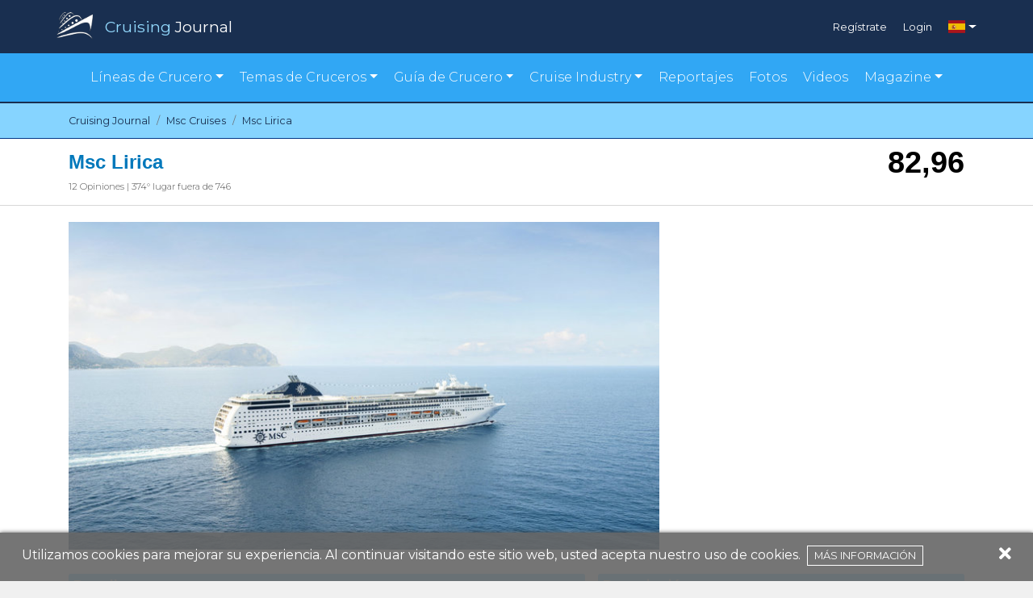

--- FILE ---
content_type: text/html; charset=UTF-8
request_url: https://www.cruisingjournal.com/es/msc-cruises/msc-lirica
body_size: 17645
content:
<!DOCTYPE html>
<html lang="es">
<head>
    <meta charset="utf-8">
    <meta http-equiv="X-UA-Compatible" content="IE=edge">
    <meta name="viewport" content="width=device-width, initial-scale=1">
    <meta name="theme-color" content="#024070">

    <script src="https://cdn.jsdelivr.net/npm/@fancyapps/ui@4.0/dist/fancybox.umd.js"></script>
    <link rel="stylesheet" href="https://cdn.jsdelivr.net/npm/@fancyapps/ui@4.0/dist/fancybox.css" />

    <!-- CSRF Token -->
    <meta name="csrf-token" content="YGZpT3eokkb1I0uo0LowscZJa05Ibcx4HCHsfJKp">

    <title>Msc Lirica | Cruising Journal</title>
<meta name="description" content="Los comentarios de Msc Lirica por parte de los cruceristas, con opiniones, consejos y experiencias del crucero. Informaci&oacute;n, opiniones y ofertas en Cruising Journal.">
<link rel="canonical" href="http://www.cruisingjournal.com/es/msc-cruises/msc-lirica"/>
<link rel="alternate" hreflang="en" href="https://www.cruisingjournal.com/en/msc-cruises/msc-lirica"/>
<link rel="alternate" hreflang="it" href="https://www.cruisingjournal.com/it/msc-cruises/msc-lirica"/>
<link rel="alternate" hreflang="pt" href="https://www.cruisingjournal.com/pt/msc-cruises/msc-lirica"/>
<link rel="alternate" hreflang="de" href="https://www.cruisingjournal.com/de/msc-cruises/msc-lirica"/>
<link rel="alternate" hreflang="fr" href="https://www.cruisingjournal.com/fr/msc-cruises/msc-lirica"/>
<meta property="og:title" content="Msc Lirica" />
<meta property="og:description" content="Los comentarios de Msc Lirica por parte de los cruceristas, con opiniones, consejos y experiencias del crucero. Informaci&oacute;n, opiniones y ofertas en Cruising Journal." />
<meta property="og:locale" content="es" />
<meta property="og:url" content="https://www.cruisingjournal.com/es/msc-cruises/msc-lirica" />
<meta property="og:site_name" content="Cruising Journal" />
<meta property="og:image" content="https://www.cruisingjournal.com/wp-content/uploads/2018/04/Msc_Lirica.jpg" />

<meta name="twitter:card" content="summary" />
<meta name="twitter:site" content="@CruisingJournal" />

    <!-- Scripts -->
    <script src="/js/app.js?id=55d2b4163bacb9d0c0b6" defer></script>

    <!-- Fonts -->
    <link rel="dns-prefetch" href="https://fonts.gstatic.com" />
    <link href="https://fonts.googleapis.com/css?family=Montserrat:300,400,600|Roboto:300,400,600" rel="stylesheet" type="text/css" />
    <link rel="stylesheet" href="https://cdnjs.cloudflare.com/ajax/libs/font-awesome/5.15.1/css/all.min.css" crossorigin="anonymous" />

    <!-- Styles -->
    <link href="/css/app.css?id=bf8e4bfd9eee653a780d" rel="stylesheet" />
    <link href="https://fonts.googleapis.com/css?family=Lato|Poppins&display=swap" rel="stylesheet">

    <link rel="apple-touch-icon" href="/apple-icon.png" />
    <link rel="icon" type="image/png" href="/favicon.png" />

    <script async src="https://pagead2.googlesyndication.com/pagead/js/adsbygoogle.js"></script>
    <script>
     (adsbygoogle = window.adsbygoogle || []).push({});
    </script>
    <!-- Facebook Pixel Code -->
    <script>
        !function(f,b,e,v,n,t,s)
        {if(f.fbq)return;n=f.fbq=function(){n.callMethod?
            n.callMethod.apply(n,arguments):n.queue.push(arguments)};
            if(!f._fbq)f._fbq=n;n.push=n;n.loaded=!0;n.version='2.0';
            n.queue=[];t=b.createElement(e);t.async=!0;
            t.src=v;s=b.getElementsByTagName(e)[0];
            s.parentNode.insertBefore(t,s)}(window,document,'script',
            'https://connect.facebook.net/en_US/fbevents.js');
        fbq('init', '385040388748387');
        fbq('track', 'PageView');
    </script>
    <noscript>
        <img height="1" width="1"
             src="https://www.facebook.com/tr?id=385040388748387&ev=PageView
    &noscript=1"/>
    </noscript>
    <!-- End Facebook Pixel Code -->

</head>
<body>

<div id="app">
    <scroll-to-top></scroll-to-top>
    <header>
        <div class="topbar-v2">
    <div class="container">
        <div class="row p-auto p-sm-0">
            <div class="col-10 col-sm-6 p-0">
                <a href="https://www.cruisingjournal.com/es">
                    <img class="logo" src="https://www.cruisingjournal.com/images/v2/cruising-logo.png" alt=""/>
                    <div class="brand"><span class="ele-blu">Cruising</span> <span>Journal</span></div>
                </a>
            </div>
            <div class="col-2 col-sm-6 p-0">
                <div class="login-menu">
                    <div class="d-none d-sm-flex">
                                            <div class="item">
                            <a href="https://www.cruisingjournal.com/es/register">Regístrate</a>
                        </div>
                        <div class="item">
                            <a href="https://www.cruisingjournal.com/es/login">Login</a>
                        </div>
                                        </div>
                                            <div class="language dropdown">
                            <a href="#" id="ddc" data-toggle="dropdown" aria-haspopup="true" aria-expanded="false" class="dropdown-toggle"><span class="flag-icon flag-icon-es"></span></a>
                            <div aria-labelledby="ddc" class="dropdown-menu dropdown-menu-right">
                                                                                                                                                        <a href="https://www.cruisingjournal.com/en/msc-cruises/msc-lirica" title="English" class="dropdown-item">
                                                <span class="flag-icon flag-icon-us"></span>
                                            </a>
                                                                                                                                                                                                                                    <a href="https://www.cruisingjournal.com/it/msc-cruises/msc-lirica" title="Italiano" class="dropdown-item">
                                                <span class="flag-icon flag-icon-it"></span>
                                            </a>
                                                                                                                                                                                                                                    <a href="https://www.cruisingjournal.com/pt/msc-cruises/msc-lirica" title="Português" class="dropdown-item">
                                                <span class="flag-icon flag-icon-pt"></span>
                                            </a>
                                                                                                                                                                                                                                                                                                        <a href="https://www.cruisingjournal.com/de/msc-cruises/msc-lirica" title="Deutsch" class="dropdown-item">
                                                <span class="flag-icon flag-icon-de"></span>
                                            </a>
                                                                                                                                                                                                                                    <a href="https://www.cruisingjournal.com/fr/msc-cruises/msc-lirica" title="Français" class="dropdown-item">
                                                <span class="flag-icon flag-icon-fr"></span>
                                            </a>
                                                                                                                                        </div>
                        </div>
                                    </div>
            </div>
            <div class="col-12 d-sm-none">
                <div class="login-menu md">
                                            <div class="item">
                            <a href="https://www.cruisingjournal.com/es/register">Regístrate</a>
                        </div>
                        <div class="item">
                            <a href="https://www.cruisingjournal.com/es/login">Login</a>
                        </div>
                    
                </div>
            </div>
        </div>
    </div>
</div>
<div class="motto-v2">
    <nav class="navbar navbar-expand-lg">
        <div class="container">
            <div class="row p-0" style="margin:auto;">
                <button class="navbar-toggler collapsed" type="button" data-toggle="collapse" data-target="#navbarNavDropdown"
                    aria-controls="navbarNavDropdown" aria-expanded="false" aria-label="Toggle navigation">
                    <i class="fas fa-bars"></i>Menu
                </button>
                <div id="navbarNavDropdown" class="navbar-collapse collapse" style="">
                    <ul class="navbar-nav menu-items">
                        <!-- <li class="item"><a href="#">Líneas de Crucero</a></li> -->
                        <li class="item dropdown"><a href="#" id="cline" data-toggle="dropdown" aria-haspopup="true"
                            aria-expanded="false" class="dropdown-toggle">Líneas de Crucero</a>
                            <div aria-labelledby="cline" class="dropdown-menu">
                                <a href="https://www.cruisingjournal.com/es/lineas-de-crucero/lujo" class="dropdown-item text-center text-lg-left">Líneas de Lujo</a>
                                <a href="https://www.cruisingjournal.com/es/lineas-de-crucero/principales" class="dropdown-item text-center text-lg-left">Lineas Principales</a>
                                <a href="https://www.cruisingjournal.com/es/lineas-de-crucero/expediciones" class="dropdown-item text-center text-lg-left">Líneas de Expediciones</a>
                                <a href="https://www.cruisingjournal.com/es/lineas-de-crucero/premium" class="dropdown-item text-center text-lg-left">Líneas Premium</a>
                                <a href="https://www.cruisingjournal.com/es/lineas-de-crucero/vela" class="dropdown-item text-center text-lg-left">Líneas de Vela</a>
                                <a href="https://www.cruisingjournal.com/es/lineas-de-crucero/peque%C3%B1as" class="dropdown-item text-center text-lg-left">Lineas pequeñas / de un solo barco</a>
                                <a href="https://www.cruisingjournal.com/es/lineas-de-crucero/fluviales" class="dropdown-item text-center text-lg-left">Lineas Fluviales</a>
                            </div>
                        </li>
                        <!-- <li class="item"><a href="https://www.cruisingjournal.com/es/reportajes">Barcos</a></li> -->
                                                <li class="item dropdown"><a href="#" id="ctopic" data-toggle="dropdown" aria-haspopup="true"
                                aria-expanded="false" class="dropdown-toggle">Temas de Cruceros</a>
                            <div aria-labelledby="ctopic" class="dropdown-menu">
                                                                    <a href="https://www.cruisingjournal.com/es/temas-de-cruceros/destinos-de-cruceros" class="dropdown-item text-center text-lg-left">Destinos de Crucero</a>
                                                                    <a href="https://www.cruisingjournal.com/es/temas-de-cruceros/eventos" class="dropdown-item text-center text-lg-left">Eventos</a>
                                                                    <a href="https://www.cruisingjournal.com/es/temas-de-cruceros/experiencias-de-crucero" class="dropdown-item text-center text-lg-left">Experiencias de Crucero</a>
                                                                    <a href="https://www.cruisingjournal.com/es/temas-de-cruceros/servicios-a-bordo" class="dropdown-item text-center text-lg-left">Servicios a bordo</a>
                                                            </div>
                        </li>
                                                <li class="item dropdown"><a href="#" id="cguide" data-toggle="dropdown" aria-haspopup="true"
                                aria-expanded="false" class="dropdown-toggle">Guía de Crucero</a>
                            <div aria-labelledby="cguide" class="dropdown-menu">
                                                                    <a href="https://www.cruisingjournal.com/es/guia-de-crucero/guia-de-lineas-de-cruceros" class="dropdown-item text-center text-lg-left">Guia de lineas de Cruceros</a>
                                                                    <a href="https://www.cruisingjournal.com/es/guia-de-crucero/puertos-de-escala" class="dropdown-item text-center text-lg-left">Puertos de escala</a>
                                                                    <a href="https://www.cruisingjournal.com/es/guia-de-crucero/restaurantes-a-bordo" class="dropdown-item text-center text-lg-left">Restaurantes a bordo</a>
                                                                                                    <a href="https://www.cruisingjournal.com/es/destinos/todos/ene-mar_2026" class="dropdown-item text-center text-lg-left">Busca tu crucero ideal</a>
                                    <a href="https://www.cruisingjournal.com/es/cruceros-en-construccion" class="dropdown-item text-center text-lg-left">Cruceros en construcción</a>
                                    <a href="https://www.cruisingjournal.com/es/barcos-en-desuso" class="dropdown-item text-center text-lg-left">Barcos en desuso</a>
                            </div>
                        </li>


<li class="item dropdown"><a href="#" id="cindustry" data-toggle="dropdown" aria-haspopup="true"
                                aria-expanded="false" class="dropdown-toggle">Cruise Industry</a>
                            <div aria-labelledby="cindustry" class="dropdown-menu"> 
                                                                      
                                    <a href="https://www.cruisingjournal.com/es/industria-de-cruceros/asociacion-de-cruceros" class="dropdown-item text-center text-lg-left">Asociación de cruceros</a>
                                    
                                                                      
                                    <a href="https://www.cruisingjournal.com/es/industria-de-cruceros/eventos-de-la-industria-de-cruceros" class="dropdown-item text-center text-lg-left">Eventos de la industria de cruceros</a>
                                    
                                                                      
                                    <a href="https://www.cruisingjournal.com/es/industria-de-cruceros/excursiones-y-servicios" class="dropdown-item text-center text-lg-left">Excursiones y Servicios</a>
                                    
                                                                      
                                    <a href="https://www.cruisingjournal.com/es/industria-de-cruceros/food-and-beverage-es" class="dropdown-item text-center text-lg-left">Food and Beverage</a>
                                    
                                                                      
                                    <a href="https://www.cruisingjournal.com/es/industria-de-cruceros/hoteles-y-restaurantes" class="dropdown-item text-center text-lg-left">Hoteles y Restaurantes</a>
                                    
                                                                      
                                    <a href="https://www.cruisingjournal.com/es/industria-de-cruceros/interiores-e-design-de-navios-de-cruzeiro" class="dropdown-item text-center text-lg-left">Interiores e Design de Navios de Cruzeiro</a>
                                    
                                                                      
                                    <a href="https://www.cruisingjournal.com/es/industria-de-cruceros/noticias-de-construccion-naval" class="dropdown-item text-center text-lg-left">Noticias de construcción naval</a>
                                    
                                                                      
                                    <a href="https://www.cruisingjournal.com/es/industria-de-cruceros/noticias-de-destinos-de-cruzeiro" class="dropdown-item text-center text-lg-left">Notícias de Destinos de Cruzeiro</a>
                                    
                                                                      
                                    <a href="https://www.cruisingjournal.com/es/industria-de-cruceros/noticias-de-lineas-de-cruceros" class="dropdown-item text-center text-lg-left">Noticias de líneas de cruceros</a>
                                    
                                                  
                            </div>
                        </li>




                        <!-- <li class="item"><a href="#">Guía de Crucero</li> -->
                        <li class="item"><a href="https://www.cruisingjournal.com/es/reportajes">Reportajes</a></li>
                        <li class="item"><a href="https://www.cruisingjournal.com/es/fotos">Fotos</a></li>
                        <li class="item"><a href="https://www.cruisingjournal.com/es/videos">Videos</a></li>
                        <li class="item dropdown"><a href="#" id="cmagazine" data-toggle="dropdown" aria-haspopup="true"
                                aria-expanded="false" class="dropdown-toggle">Magazine</a>
                            <div aria-labelledby="cmagazine" class="dropdown-menu">
				<a href="https://magazine.cruisingjournal.com/bookcase/avpt" class="dropdown-item text-center text-lg-left" target="_blank">Cruising Journal</a>
				<a href="https://magazine.cruisingjournal.com/bookcase/shdzb" target="_blank" class="dropdown-item text-center text-lg-left">Cruising Perspective</a>
                                <a href="https://docs.google.com/forms/d/e/1FAIpQLSeroes57a60ZknQAJKorPxdQQUXpm3WU5Fj5entHzTjbGvXKA/viewform" target="_blank" class="dropdown-item text-center text-lg-left">Order Form</a>
                            </div>
                        </li>
                    </ul>
                </div>
            </div>
        </div>
    </nav>
</div>

    </header>
    <main>
        <script type="application/ld+json">{"@context":"https:\/\/schema.org","@type":"Product","name":"Msc Lirica","brand":{"@type":"Organization","name":"Msc Cruises","logo":{"@type":"ImageObject","url":"https:\/\/www.cruisingjournal.com\/wp-content\/uploads\/2018\/04\/MSCCruises_POS1.jpg"}},"manufacturer":{"@type":"Organization","name":"Chantiers de l'Atlantique"},"image":"https:\/\/www.cruisingjournal.com\/wp-content\/uploads\/2018\/04\/Msc_Lirica.jpg","weight":{"@type":"QuantitativeValue","unitCode":"GT","unitText":"gt","value":"65591"},"height":{"@type":"QuantitativeValue","unitCode":"MTR","value":"28.8"},"aggregateRating":{"@type":"AggregateRating","author":{"@type":"Organization","name":"Cruising Journal","logo":{"@type":"ImageObject","url":"https:\/\/www.cruisingjournal.com\/images\/logo-journal.png"}},"bestRating":100,"worstRating":0,"ratingValue":"82.956026929636","reviewCount":"12","ratingCount":"12"},"sku":"msc-lirica","review":{"@type":"Review","author":{"@type":"Organization","name":"Cruising Journal","logo":{"@type":"ImageObject","url":"https:\/\/www.cruisingjournal.com\/images\/logo-journal.png"}},"reviewBody":"El primero de la clase Lirica, Msc Lirica deriva del prototipo Mistral realizado por Festival. De los barcos construidos por esta compañía que hoy en día ha cerrado sus puertas, se distingue por sus líneas externas más redondeadas y por un equipamiento hotelero más elegante curado por De Jorio en el estilo típico de MSC Cruceros. Msc Lirica se ha ampliado recientemente con un significativo aumento en la capacidad de pasajeros que ha reducido su habitabilidad. Las cabinas originales tienen un tamaño por debajo del promedio. Hoy es un barco dedicado exclusivamente a las familias y los jóvenes. Matteo Martinuzzi"},"description":"El primero de la clase Lirica, Msc Lirica deriva del prototipo Mistral realizado por Festival. De los barcos construidos por esta compañía que hoy en día ha cerrado sus puertas, se distingue por sus líneas externas más redondeadas y por un equipamiento hotelero más elegante curado por De Jorio en el estilo típico de MSC Cruceros. Msc Lirica se ha ampliado recientemente con un significativo aumento en la capacidad de pasajeros que ha reducido su habitabilidad. Las cabinas originales tienen un tamaño por debajo del promedio. Hoy es un barco dedicado exclusivamente a las familias y los jóvenes. Matteo Martinuzzi"}</script>

<section id="bread">
    <nav aria-label="breadcrumb">
        <div class="container">

            <ol class="breadcrumb pl-0 pr-0" itemscope itemtype="https://schema.org/BreadcrumbList">

                <li class="breadcrumb-item" itemprop="itemListElement" itemscope itemtype="https://schema.org/ListItem">
                    <a itemprop="item" href="https://www.cruisingjournal.com/es">
                        <span itemprop="name">Cruising Journal</span>
                    </a>
                    <meta itemprop="position" content="1" />
                </li>

                
                
                                            <li class="breadcrumb-item" itemprop="itemListElement" itemscope itemtype="https://schema.org/ListItem">
                            <a itemprop="item" href="https://www.cruisingjournal.com/es/msc-cruises">
                                <span itemprop="name">Msc Cruises</span>
                            </a>
                            <meta itemprop="position" content="2" />
                        </li>
                    
                    <li class="breadcrumb-item active" itemprop="itemListElement" itemscope itemtype="https://schema.org/ListItem" aria-current="page">
                        <a itemprop="item" href="http://www.cruisingjournal.com/es/msc-cruises/msc-lirica">
                            <span itemprop="name">Msc Lirica</span>
                        </a>
                        <meta itemprop="position" content="3" />
                    </li>
                            </ol>
        </div>
    </nav>
</section>
<div id="bigTit">
    <div>
        <div class="container d-flex justify-content-between">
            <div class="headerTitle">
                <h1 class="title">Msc Lirica</h1>
                <div class="nRecensioni	">
                                        <span>
                        12 Opiniones
                        |
                        374&deg; lugar fuera de 746
                    </span>
                </div>
            </div>
            <div id="voto">
                82,96
            </div>
        </div>
    </div>
</div>

<div id="cruiseship-page-header" class="container" style="margin-top: 20px;">
    <div class="row">
        <div class="col-12 p-0 pr-md-2 col-md-8 nave" style="max-height: 406px;">
            <img src="https://www.cruisingjournal.com/wp-content/uploads/2018/04/Msc_Lirica.jpg" alt="Msc Lirica" style="position: relative;top: 50%;transform: translateY(-50%); height: 100%;"/>
        </div>
        <div class="col-12 col-md-4 p-0 pl-md-2 mt-3 mt-md-0">
                            <div class="google-ads">
                    <!-- Box laterale DX -->
<ins class="adsbygoogle"
     style="display:block"
     data-ad-client="ca-pub-2367264590513856"
     data-ad-slot="5272379880"
     data-ad-format="auto"
     data-full-width-responsive="true"></ins>
                </div>
                    </div>
    </div>


    <div class="row" style="margin-top:30px;">
        <div class="col-12 col-md-7 p-0 pr-2">

            <div class="descTit">Detalles</div>

            <div class="row">
                <ul class="alternate col-12 col-md-6">
                    <li>Astillero <span class="rightScheda">Chantiers de l&#039;Atlantique </span></li>
                    <li>Año <span class="rightScheda">2003 </span></li>
                    <li>Longitud <span class="rightScheda">274,90 m </span></li>
                    <li>Ancho <span class="rightScheda">28,80 m </span></li>
                    <li>Tonelaje <span class="rightScheda">65.591
                                    gt </span></li>
                    <li>Puentes Pasajeros <span class="rightScheda">9 </span></li>
                    <li>Cabinas <span class="rightScheda">988 </span></li>
                </ul>
                <ul class="alternate col-12 col-md-6">
                    <li>Pasajeros <span class="rightScheda">2069 </span></li>
                    <li>Tripulación <span class="rightScheda">721 </span></li>
                    <li>Relación de Tripulación/Pasejeros <span class="rightScheda">
                                                                                                                                        1 : 2,87
                                                                                            </span></li>
                    <li>Moneda <span class="rightScheda">EUR </span></li>
                    <li>Idioma <span class="rightScheda">Italiano </span></li>
                    <li>Bandera <span class="rightScheda"><span class="flag-icon flag-icon-pa"></span>
                                    Panamá </span></li>
                </ul>
            </div>
        </div>

        <div class="col-12 col-md-5 p-0 pl-md-2 mt-3 mt-md-0">
            <div class="descTit">Descripción</div>
            <p style="font-size:12px; margin-top:10px;text-align:justify;">
                            El primero de la clase Lirica, Msc Lirica deriva del prototipo Mistral realizado por Festival. De los barcos construidos por esta compañía que hoy en día ha cerrado sus puertas, se distingue por sus líneas externas más redondeadas y por un equipamiento hotelero más elegante curado por De Jorio en el estilo típico de MSC Cruceros. <br>Msc Lirica se ha ampliado recientemente con un significativo aumento en la capacidad de pasajeros que ha reducido su habitabilidad. Las cabinas originales tienen un tamaño por debajo del promedio. Hoy es un barco dedicado exclusivamente a las familias y los jóvenes. <br>Matteo Martinuzzi
                        </p>
        </div>
    </div>


    </div>

<section id="valutazione" style="margin-top:30px;">
    <div class="container">
        <div class="row">
            <div class="col-12 p-0">
                <div class="gradient">
                    <span style="text-transform: capitalize; color: white; font-size: 1.8em; font-weight: bold;">Opiniones</span>
                    <a rel="nofollow" class="recButton" style="margin: 15px 0;" href="https://www.cruisingjournal.com/es/msc-cruises/msc-lirica/revisar">
                        <i class="fas fa-pen-nib"></i>
                                                Escribe una reseña
                                            </a>
                </div>
            </div>
        </div>
        <div class="row">
            <div class="col-12 punteggio">
                <div>
                    <span class="number">82,96</span>
                    <span class="valTit">Calificación global</span>
                </div>
                <div>
                    <span class="nRew"><span>12</span> Opiniones</span>
                </div>
            </div>
        </div>

        <div class="row">
            <div class="col-12 stelline" >
                <div class="">
                    <div class="star-review">

    <div class="row">
        <div class="col-6 p-0">
            <div>
                <div class="row">
                    <div class="col-auto position-relative order-lg-1 order-2 pr-lg-0 average-star">
                        <span>
                            <star-rating data-readonly="true" value="4"></star-rating>
                        </span>
                    </div>
                    <div class="col-lg col-12 order-lg-2 order-1">
                        <span class="star-label font-weight-bold">Embarque y desembarque</span>
                    </div>
                </div>
            </div>
            <div>
                <div class="row">
                    <div class="col-auto position-relative order-lg-1 order-2 pr-lg-0 average-star">
                        <span>
                              <star-rating data-readonly="true" value="4"></star-rating>
                        </span>
                    </div>
                    <div class="col-lg col-12 order-lg-2 order-1">
                        <span class="star-label font-weight-bold">Cabina</span>
                    </div>
                </div>
            </div>
            <div>
                <div class="row">
                    <div class="col-auto position-relative order-lg-1 order-2 pr-lg-0 average-star">
                        <span>
                            <star-rating data-readonly="true" value="4"></star-rating>
                        </span>
                    </div>
                    <div class="col-lg col-12 order-lg-2 order-1">
                        <span class="star-label font-weight-bold">Áreas comunes</span>
                    </div>
                </div>
            </div>
            <div>
                <div class="row">
                    <div class="col-auto position-relative order-lg-1 order-2 pr-lg-0 average-star">
                        <span>
                            <star-rating data-readonly="true" value="5"></star-rating>
                        </span>
                    </div>
                    <div class="col-lg col-12 order-lg-2 order-1">
                        <span class="star-label font-weight-bold">Staff</span>
                    </div>
                </div>
            </div>
        </div>
        <div class="col-6 p-0">
            <div>
                <div class="row">
                    <div class="col-auto position-relative order-lg-1 order-2 pr-lg-0 average-star">
                        <span>
                            <star-rating data-readonly="true" value="4"></star-rating>
                        </span>
                    </div>
                    <div class="col-lg col-12 order-lg-2 order-1">
                        <span class="star-label font-weight-bold">Servicios a bordo</span>
                    </div>
                </div>
            </div>
            <div>
                <div class="row">
                    <div class="col-auto position-relative order-lg-1 order-2 pr-lg-0 average-star">
                        <span>
                            <star-rating data-readonly="true" value="4"></star-rating>
                        </span>
                    </div>
                    <div class="col-lg col-12 order-lg-2 order-1">
                        <span class="star-label font-weight-bold">Catering</span>
                    </div>
                </div>
            </div>
            <div>
                <div class="row">
                    <div class="col-auto position-relative order-lg-1 order-2 pr-lg-0 average-star">
                        <span>
                            <star-rating data-readonly="true" value="4"></star-rating>
                        </span>
                    </div>
                    <div class="col-lg col-12 order-lg-2 order-1">
                        <span class="star-label font-weight-bold">Calificaciones finales</span>
                    </div>
                </div>
            </div>
        </div>
    </div>
</div>

                    <div class=" row justify-content-md-center">
                        <div class="col-12 col col-lg-11">
                            <div class="scrivi-recensione text-center">
                                <a rel="nofollow" href="https://www.cruisingjournal.com/es/msc-cruises/msc-lirica/revisar">
                                    <i class="fas fa-star d-md-inline d-none" style="margin-right:5px;"></i>
                                                                        <i class="fas fa-pen-nib"></i> Escribe una reseña
                                                                </a>
                            </div>
                        </div>
                    </div>
                </div>
            </div>
        </div>
    </div>
</section>


<section class="cruiseship-detail-page">
    <div class="container">
            </div>
</section>



<section id="filtro">
    <div class="container">
        <div class="row">
            <div class="col-12 gradient">
                <form action="https://www.cruisingjournal.com/es/msc-cruises/msc-lirica" method="GET">
                <span class="filtroZero"><i class="fas fa-filter"></i> Filtros</span>

                
                <!--filtro 1-->
                <div class="dropdown clearfix d-inline-block">
                    <button class="btn  dropdown-toggle" type="button" data-toggle="dropdown">area geográfica
                        <span class="caret"></span></button>
                    <ul class="dropdown-menu xl text-white">
                                                <li>
                            <div class="checkbox"><label><input type="checkbox" name="cruising_area[]" value="western-mediterranean" /> Mediterráneo occidental</label></div>
                        </li>
                                                <li>
                            <div class="checkbox"><label><input type="checkbox" name="cruising_area[]" value="eastern-mediterranean" /> Mediterráneo oriental</label></div>
                        </li>
                                                <li>
                            <div class="checkbox"><label><input type="checkbox" name="cruising_area[]" value="arabic-gulf" /> Golfo Pérsico</label></div>
                        </li>
                                                <li>
                            <div class="checkbox"><label><input type="checkbox" name="cruising_area[]" value="caribbean" /> Caribe</label></div>
                        </li>
                                                <li>
                            <div class="checkbox"><label><input type="checkbox" name="cruising_area[]" value="europe-positioning" /> Posicionamiento en Europa</label></div>
                        </li>
                                            </ul>
                </div>
                <!--filtro 1-->

                <!--filtro 2-->
                <div class="dropdown clearfix d-inline-block">
                    <button class="btn  dropdown-toggle" type="button" data-toggle="dropdown">experiencia
                        <span class="caret"></span></button>
                    <ul class="dropdown-menu xl text-white">
                                                <li>
                            <div class="checkbox"><label><input type="checkbox" name="experience[]" value="cruised" /> Crucero</label></div>
                        </li>
                                            </ul>
                </div>
                <!--filtro 2-->

                <!--filtro 3-->
                <div class="dropdown clearfix d-inline-block">
                    <button class="btn  dropdown-toggle" type="button" data-toggle="dropdown">Idioma
                        <span class="caret"></span></button>
                    <ul class="dropdown-menu xl text-white">
                                                <li>
                            <div class="checkbox"><label><input type="checkbox" name="language[]" value="it_IT" /> Italiano</label></div>
                        </li>
                                                <li>
                            <div class="checkbox"><label><input type="checkbox" name="language[]" value="de_DE" /> Alemán</label></div>
                        </li>
                                                <li>
                            <div class="checkbox"><label><input type="checkbox" name="language[]" value="es_ES" /> Español</label></div>
                        </li>
                                                <li>
                            <div class="checkbox"><label><input type="checkbox" name="language[]" value="en_US" /> Inglés</label></div>
                        </li>
                                            </ul>
                </div>
                <!--filtro 3-->

                <!--filtro 4-->
                <div class="dropdown clearfix d-inline-block">
                    <button class="btn  dropdown-toggle" type="button" data-toggle="dropdown">¿Con quien hizo el crucero?
                        <span class="caret"></span></button>
                    <ul class="dropdown-menu xl text-white">
                                                <li>
                            <div class="checkbox"><label><input type="checkbox" name="who_cruised[]" value="friends" /> con amigos</label></div>
                        </li>
                                                <li>
                            <div class="checkbox"><label><input type="checkbox" name="who_cruised[]" value="family" /> Con la familia</label></div>
                        </li>
                                                <li>
                            <div class="checkbox"><label><input type="checkbox" name="who_cruised[]" value="couple" /> en pares</label></div>
                        </li>
                                            </ul>
                </div>
                <!--filtro 4-->

                <div class="clearfix d-inline-block">
                    <div class="text-center">
                        <button class="btn btn-primary" type="submit">Busca</button>
                    </div>
                </div>
                </form>
            </div>
        </div>
    </div>
</section>

<section class="cruiseship-detail-page">
    <div class="container">
                                                            <section id="recensione">
    <div class="container scheda ">
        <div class="row justify-content-md-center ">
            <div class="col-12 col col-lg-11 ">
                <div class="row noGutters">
                    <div class="col-12 col-md-6">
                        <div class="row">
                            <div class="user">
                                <div class="float-left">
                                                                        <a href="https://www.cruisingjournal.com/es/usuario/umberto_dealex">
                                                                                <img class="img-fluid rounded-circle" src="/upload/757_profile_1630080480762.jpg" alt=""
                                            desc="" />
                                                                            </a>
                                </div>
                                <span class="userName">Umberto D</span>
                                <span class="userRew">@Umberto_Dealex</span>

                                
                                <span class="userRew">Expert Contributor (6) <i
                                        class="fas fa-award"></i></span>
                                                                <span class="userRew">31/12/2023</span>
                                                            </div>

                            <div class="userVoto">
                                                                <span>70,43</span>
                            </div>
                        </div>
                    </div>
                    <div class="col-12 col-md-6 noGutters">
                        <div class="col-12">
                            <h2 class="titleReview">TRASFERIMENTO DA GENOVA A FUNCHAL</h2>
                        </div>
                        <div class="col-12">
                            <div class="goodReview"><i class="fas fa-check-circle"></i> Me gustó</div>
                            <p>Bellezza e vivibilità della nave, spettacoli a teatro di qualità, Kaito Sushi Restaurant, animazione serale coinvolgente</p>
                        </div>
                        <div class="col-12">
                            <div class="badReview"><i class="fas fa-times-circle"></i> No me gustó</div>
                            <p>Wi-Fi in cabina completamente assente, servizio clienti e ristorazione con qualità altalenante</p>
                        </div>
                                            </div>
                </div>
            </div>
        </div>

        <hr>
        <!--SCHEDA INTERNA REVISIONE PERSONALE-->

        <div class="row noGutters justify-content-md-center">
            <div class="col-12 col col-lg-11 scheda-interna">
                <div class="row noGutters">
                    <div class="col-6">
                        <div class="row">
                            <div class="col-lg col-12 ">
                                <span><i class="fas fa-compass"></i> area geográfica</span></div>
                        </div>
                        <div class="row">
                            <div class="col-lg col-12 modSubTit">Mediterráneo occidental</div>
                        </div>
                        <div class="row">
                            <div class="col-lg col-12 ">
                                <span><i class="fas fa-ship"></i> experiencia</span></div>
                        </div>
                        <div class="row">
                            <div class="col-lg col-12 modSubTit">
                                Crucero
                                                                    (8 Dias)
                                                            </div>
                        </div>
                        <div class="row">
                            <div class="col-lg col-12 ">
                                <span><i class="fas fa-globe-africa"></i> Idioma</span></div>
                        </div>
                        <div class="row">
                            <div class="col-lg col-12 modSubTit">Italiano</div>
                        </div>
                    </div>
                    <div class="col-6">
                        <div class="row">
                            <div class="col-lg col-12 ">
                                <span><i class="fas fa-calendar-alt"></i> período</span></div>
                        </div>
                        <div class="row">
                            <div class="col-lg col-12 modSubTit">Nov 2023</div>
                        </div>
                        <div class="row">
                            <div class="col-lg col-12 ">
                                <span><i class="fas fa-users"></i> ¿Quién fue en un crucero?</span></div>
                        </div>
                        <div class="row">
                            <div class="col-lg col-12 modSubTit">con amigos</div>
                        </div>
                        <div class="row">
                            <div class="col-lg col-12 ">
                                <span><i class="fas fa-flag"></i> Nacionalidad</span></div>
                        </div>
                        <div class="row">
                            <div class="col-lg col-12 modSubTit">Italia</div>
                        </div>
                    </div>
                </div>
            </div>
        </div>

                    <hr>

            <div class="row justify-content-md-center">
                <div class="col-12 col col-lg-11 scheda-interna">
                    <b>Puertos de escala</b>: Genova, Marsiglia, Barcellona, Malaga/Gibilterra, Cadice/Siviglia, Funchal
                </div>
            </div>
        
        <hr>

        <div class="row noGutters justify-content-md-center">
            <div class="col-12 col col-lg-11 " >

                
                                            <div class="star-review">

    <div class="row">
        <div class="col-6">
            <div>
                <div class="row">
                                        <div class="col-auto position-relative order-lg-1 order-2 pr-lg-0 average-star">
                        <span>
                            <star-rating data-readonly="true" value="3"></star-rating>
                        </span>
                    </div>
                                        <div class="col-lg col-12 order-lg-2 order-1">
                        <span class="star-label font-weight-bold">Embarque y desembarque</span>
                    </div>
                </div>
                                <ul class="hidden list-unstyled m-0 mb-3">
                                    <li>
                        <div class="row">
                            <div class="col-auto position-relative order-lg-1 order-2 pr-lg-0 detail-star">
                                <span>
                                    <star-rating data-readonly="true" value="3"></star-rating>
                                </span>
                            </div>
                            <div class="col-lg col-12 order-lg-2 order-1">
                                <span class="star-label">Embarque</span>
                            </div>
                        </div>
                    </li>
                </ul>
            </div>
            <div>
                <div class="row">
                                        <div class="col-auto position-relative order-lg-1 order-2 pr-lg-0 average-star">
                        <span>
                              <star-rating data-readonly="true" value="4"></star-rating>
                        </span>
                    </div>
                                        <div class="col-lg col-12 order-lg-2 order-1">
                        <span class="star-label font-weight-bold">Cabina</span>
                    </div>
                </div>
                                    <ul class="hidden list-unstyled m-0 mb-3">
                                            <li>
                        <div class="row">
                            <div class="col-auto position-relative order-lg-1 order-2 pr-lg-0 detail-star">
                                <span>
                                    <star-rating data-readonly="true" value="3"></star-rating>
                                </span>
                            </div>
                            <div class="col-lg col-12 order-lg-2 order-1">
                                <span class="star-label">Confort y Design</span>
                            </div>
                        </div>
                    </li>
                    <li>
                        <div class="row">
                            <div class="col-auto position-relative order-lg-1 order-2 pr-lg-0 detail-star">
                                <span>
                                    <star-rating data-readonly="true" value="5"></star-rating>
                                </span>
                            </div>
                            <div class="col-lg col-12 order-lg-2 order-1">
                                <span class="star-label">Limpieza/Mantenimiento</span>
                            </div>
                        </div>
                    </li>
                </ul>
            </div>
            <div>
                <div class="row">
                                        <div class="col-auto position-relative order-lg-1 order-2 pr-lg-0 average-star">
                        <span>
                            <star-rating data-readonly="true" value="4"></star-rating>
                        </span>
                    </div>
                                        <div class="col-lg col-12 order-lg-2 order-1">
                        <span class="star-label font-weight-bold">Áreas comunes</span>
                    </div>
                </div>
                                    <ul class="hidden list-unstyled m-0 mb-3">
                                            <li>
                        <div class="row">
                            <div class="col-auto position-relative order-lg-1 order-2 pr-lg-0 detail-star">
                                <span>
                                    <star-rating data-readonly="true" value="5"></star-rating>
                                </span>
                            </div>
                            <div class="col-lg col-12 order-lg-2 order-1">
                                <span class="star-label">Confort y Design</span>
                            </div>
                        </div>
                    </li>
                    <li>
                        <div class="row">
                            <div class="col-auto position-relative order-lg-1 order-2 pr-lg-0 detail-star">
                                <span>
                                    <star-rating data-readonly="true" value="3"></star-rating>
                                </span>
                            </div>
                            <div class="col-lg col-12 order-lg-2 order-1">
                                <span class="star-label">Limpieza/Mantenimiento</span>
                            </div>
                        </div>
                    </li>
                </ul>
            </div>
            <div>
                <div class="row">
                                        <div class="col-auto position-relative order-lg-1 order-2 pr-lg-0 average-star">
                        <span>
                            <star-rating data-readonly="true" value="4"></star-rating>
                        </span>
                    </div>
                                        <div class="col-lg col-12 order-lg-2 order-1">
                        <span class="star-label font-weight-bold">Staff</span>
                    </div>
                </div>
                                    <ul class="hidden list-unstyled m-0 mb-3">
                                            <li>

                        <div class="row">
                            <div class="col-auto position-relative order-lg-1 order-2 pr-lg-0 detail-star">
                                <span>
                                    <star-rating data-readonly="true" value="5"></star-rating>
                                </span>
                            </div>
                            <div class="col-lg col-12 order-lg-2 order-1">
                                <span class="star-label">Amabilidad</span>
                            </div>
                        </div>
                    </li>
                    <li>

                        <div class="row">
                            <div class="col-auto position-relative order-lg-1 order-2 pr-lg-0 detail-star">
                                <span>
                                    <star-rating data-readonly="true" value="3"></star-rating>
                                </span>
                            </div>
                            <div class="col-lg col-12 order-lg-2 order-1">
                                <span class="star-label">Eficiencia</span>
                            </div>
                        </div>
                    </li>
                </ul>
            </div>
        </div>
        <div class="col-6">
            <div>
                <div class="row">
                                        <div class="col-auto position-relative order-lg-1 order-2 pr-lg-0 average-star">
                        <span>
                            <star-rating data-readonly="true" value="3"></star-rating>
                        </span>
                    </div>
                                        <div class="col-lg col-12 order-lg-2 order-1">
                        <span class="star-label font-weight-bold">Servicios a bordo</span>
                    </div>
                </div>
                                    <ul class="hidden list-unstyled m-0 mb-3">
                                            <li>
                        <div class="row">
                            <div class="col-auto position-relative order-lg-1 order-2 pr-lg-0 detail-star">
                                <span>
                                    <star-rating data-readonly="true" value="3"></star-rating>
                                </span>
                            </div>
                            <div class="col-lg col-12 order-lg-2 order-1">
                                <span class="star-label">Gimnasio y Spa</span>
                            </div>
                        </div>
                    </li>
                    <li>
                        <div class="row">
                            <div class="col-auto position-relative order-lg-1 order-2 pr-lg-0 detail-star">
                                <span>
                                    <star-rating data-readonly="true" value="4"></star-rating>
                                </span>
                            </div>
                            <div class="col-lg col-12 order-lg-2 order-1">
                                <span class="star-label">Tiendas</span>
                            </div>
                        </div>
                    </li>
                    <li>
                        <div class="row">
                            <div class="col-auto position-relative order-lg-1 order-2 pr-lg-0 detail-star">
                                <span>
                                    <star-rating data-readonly="true" value="5"></star-rating>
                                </span>
                            </div>
                            <div class="col-lg col-12 order-lg-2 order-1">
                                <span class="star-label">Representaciones teatrales</span>
                            </div>
                        </div>
                    </li>
                    <li>
                        <div class="row">
                            <div class="col-auto position-relative order-lg-1 order-2 pr-lg-0 detail-star">
                                <span>
                                    <star-rating data-readonly="true" value="1"></star-rating>
                                </span>
                            </div>
                            <div class="col-lg col-12 order-lg-2 order-1">
                                <span class="star-label">Servicio de internet/Wi-Fi</span>
                            </div>
                        </div>
                    </li>
                    <li>
                        <div class="row">
                            <div class="col-auto position-relative order-lg-1 order-2 pr-lg-0 detail-star">
                                <span>
                                    <star-rating data-readonly="true" value="0"></star-rating>
                                </span>
                            </div>
                            <div class="col-lg col-12 order-lg-2 order-1">
                                <span class="star-label">Casino</span>
                            </div>
                        </div>
                    </li>
                    <li>
                        <div class="row">
                            <div class="col-auto position-relative order-lg-1 order-2 pr-lg-0 detail-star">
                                <span>
                                    <star-rating data-readonly="true" value="0"></star-rating>
                                </span>
                            </div>
                            <div class="col-lg col-12 order-lg-2 order-1">
                                <span class="star-label">Baby Club/Teen Club</span>
                            </div>
                        </div>
                    </li>
                    <li>

                        <div class="row">
                            <div class="col-auto position-relative order-lg-1 order-2 pr-lg-0 detail-star">
                                <span>
                                    <star-rating data-readonly="true" value="2"></star-rating>
                                </span>
                            </div>
                            <div class="col-lg col-12 order-lg-2 order-1">
                                <span class="star-label">Servicio al cliente</span>
                            </div>
                        </div>
                    </li>
                    <li>
                        <div class="row">
                            <div class="col-auto position-relative order-lg-1 order-2 pr-lg-0 detail-star">
                                <span>
                                    <star-rating data-readonly="true" value="4"></star-rating>
                                </span>
                            </div>
                            <div class="col-lg col-12 order-lg-2 order-1">
                                <span class="star-label">Entretenimiento</span>
                            </div>
                        </div>
                    </li>
                    <li>
                        <div class="row">
                            <div class="col-auto position-relative order-lg-1 order-2 pr-lg-0 detail-star">
                                <span>
                                    <star-rating data-readonly="true" value="5"></star-rating>
                                </span>
                            </div>
                            <div class="col-lg col-12 order-lg-2 order-1">
                                <span class="star-label">Servicio de Bar</span>
                            </div>
                        </div>
                    </li>
                </ul>
            </div>
            <div>
                <div class="row">
                                        <div class="col-auto position-relative order-lg-1 order-2 pr-lg-0 average-star">
                        <span>
                            <star-rating data-readonly="true" value="3"></star-rating>
                        </span>
                    </div>
                                        <div class="col-lg col-12 order-lg-2 order-1">
                        <span class="star-label font-weight-bold">Catering</span>
                    </div>
                </div>
                                    <ul class="hidden list-unstyled m-0 mb-3">
                                            <li>
                        <div class="row">
                            <div class="col-auto position-relative order-lg-1 order-2 pr-lg-0 detail-star">
                                <span>
                                    <star-rating data-readonly="true" value="3"></star-rating>
                                </span>
                            </div>
                            <div class="col-lg col-12 order-lg-2 order-1">
                                <span class="star-label">Calidad de los restaurantes principales</span>
                            </div>
                        </div>
                    </li>
                    <li>
                        <div class="row">
                            <div class="col-auto position-relative order-lg-1 order-2 pr-lg-0 detail-star">
                                <span>
                                    <star-rating data-readonly="true" value="2"></star-rating>
                                </span>
                            </div>
                            <div class="col-lg col-12 order-lg-2 order-1">
                                <span class="star-label">Calidad de los restaurantes buffet</span>
                            </div>
                        </div>
                    </li>
                    <li>
                        <div class="row">
                            <div class="col-auto position-relative order-lg-1 order-2 pr-lg-0 detail-star">
                                <span>
                                    <star-rating data-readonly="true" value="5"></star-rating>
                                </span>
                            </div>
                            <div class="col-lg col-12 order-lg-2 order-1">
                                <span class="star-label">Calidad de los restaurantes de especialidades</span>
                            </div>
                        </div>
                    </li>
                </ul>
            </div>
            <div>
                <div class="row">
                                        <div class="col-auto position-relative order-lg-1 order-2 pr-lg-0 average-star">
                        <span>
                            <star-rating data-readonly="true" value="3"></star-rating>
                        </span>
                    </div>
                                        <div class="col-lg col-12 order-lg-2 order-1">
                        <span class="star-label font-weight-bold">Calificaciones finales</span>
                    </div>
                </div>
                                    <ul class="hidden list-unstyled m-0 mb-3">
                                            <li>
                        <div class="row">
                            <div class="col-auto position-relative order-lg-1 order-2 pr-lg-0 detail-star">
                                <span>
                                    <star-rating data-readonly="true" value="3"></star-rating>
                                </span>
                            </div>
                            <div class="col-lg col-12 order-lg-2 order-1">
                                <span class="star-label">¿Tomarías un crucero en este barco?</span>
                            </div>
                        </div>
                    </li>
                    <li>
                        <div class="row">
                            <div class="col-auto position-relative order-lg-1 order-2 pr-lg-0 detail-star">
                                <span>
                                    <star-rating data-readonly="true" value="3"></star-rating>
                                </span>
                            </div>
                            <div class="col-lg col-12 order-lg-2 order-1">
                                <span class="star-label">¿Recomendarías este barco?</span>
                            </div>
                        </div>
                    </li>
                    <li>
                        <div class="row">
                            <div class="col-auto position-relative order-lg-1 order-2 pr-lg-0 detail-star">
                                <span>
                                    <star-rating data-readonly="true" value="5"></star-rating>
                                </span>
                            </div>
                            <div class="col-lg col-12 order-lg-2 order-1">
                                <span class="star-label">Valor por dinero</span>
                            </div>
                        </div>
                    </li>
                    <li>

                        <div class="row">
                            <div class="col-auto position-relative order-lg-1 order-2 pr-lg-0 detail-star">
                                <span>
                                    <star-rating data-readonly="true" value="2"></star-rating>
                                </span>
                            </div>
                            <div class="col-lg col-12 order-lg-2 order-1">
                                <span class="star-label">Asistencia lingüística</span>
                            </div>
                        </div>
                    </li>
                </ul>
            </div>
        </div>
    </div>

        <div class="row">
        <div class="col-12">
            <div class="show-more text-center">
                <u class="show link">Mostrar más</u>
                <u class="hide link hidden">Ocultar detalles</u>
            </div>
        </div>
    </div>
    </div>
                    
                    

                            </div>
        </div>

        <!--
        <div class=" row justify-content-md-center">
            <div class="col-12 col col-lg-11">
                <div class="recensione-utile text-right"><a href=""><i class="fas fa-thumbs-up"></i> Recensione Utile</a></div>
            </div>
        </div>
        -->

        <hr>

        <div class="text-right" style="padding-right: 20px;">
            compartir en
                        <a target="_blank" href="https://www.facebook.com/sharer/sharer.php?u=https%3A%2F%2Fwww.cruisingjournal.com%2Fes%2Fcomentarios%2F582ea32a-861b-11ee-a1bd-005056bdc665"><i class="fab fa-facebook"></i></a> |
            <a target="_blank" href="https://twitter.com/home?status=https%3A%2F%2Fwww.cruisingjournal.com%2Fes%2Fcomentarios%2F582ea32a-861b-11ee-a1bd-005056bdc665"><i class="fab fa-twitter"></i></a> |
            <copy-to-clipboard copylabel="Enlace copiado" data-value="https://www.cruisingjournal.com/es/comentarios/582ea32a-861b-11ee-a1bd-005056bdc665"></copy-to-clipboard>
        </div>
    </div>
</section>
                                                                <section id="recensione">
    <div class="container scheda ">
        <div class="row justify-content-md-center ">
            <div class="col-12 col col-lg-11 ">
                <div class="row noGutters">
                    <div class="col-12 col-md-6">
                        <div class="row">
                            <div class="user">
                                <div class="float-left">
                                                                        <a href="https://www.cruisingjournal.com/es/usuario/giorgi_l">
                                                                                <img class="img-fluid rounded-circle" src="/upload/4396_profile_1628852338546.jpg" alt=""
                                            desc="" />
                                                                            </a>
                                </div>
                                <span class="userName">Giorgia L</span>
                                <span class="userRew">@Giorgi_L</span>

                                
                                <span class="userRew">Reviewer (19) <i
                                        class="fas fa-award"></i></span>
                                                                <span class="userRew">11/08/2021</span>
                                                                <span class="userRew">Autor</span>
                                                            </div>

                            <div class="userVoto">
                                                                <span>86,27</span>
                            </div>
                        </div>
                    </div>
                    <div class="col-12 col-md-6 noGutters">
                        <div class="col-12">
                            <h2 class="titleReview">Lírica &amp; IsoleGreche</h2>
                        </div>
                        <div class="col-12">
                            <div class="goodReview"><i class="fas fa-check-circle"></i> Me gustó</div>
                            <p>Itinerario, cibo, personale, pulizia.</p>
                        </div>
                        <div class="col-12">
                            <div class="badReview"><i class="fas fa-times-circle"></i> No me gustó</div>
                            <p>Nave piccola</p>
                        </div>
                                                <div class="col-12">
                            <div class="commentReview"><i class="fas fa-comment"></i> Comentarios</div>
                            <p>Bella esperienza anche su Lirica, anche se ciò che mi ha spinto a prenotare questa crociera é stato sicuramente l’itinerario, visto che preferisco le navi più grandi.  Isole greche top, non ho fatto escursioni con msc, ma sono riuscita col fai da te. Mete stupende! La nave é una delle piccoline, anche se qualche anno fa è stata letteralmente allungata (infatti ho anche trovato una nuova area bimbi sul ponte piscina). Cibo buono, anche se al buffet ho trovato meno varietà rispetto alle altre crociere (ma credo sia proprio perché la nave é più piccola in tutto). Pulizia sempre impeccabile. Animazione presente durante il giorno, un po’ meno la sera. 
Per chi soffre il mare non é il massimo, in quanto si percepisce subito il movimento della nave. Ho fatto lirica anche nel mediterraneo occidentale (luglio 2014)e in un giorno di navigazione, trovando mare in tempesta la nave si muoveva moltissimo! Non si riusciva a stare in piedi.</p>
                        </div>
                                            </div>
                </div>
            </div>
        </div>

        <hr>
        <!--SCHEDA INTERNA REVISIONE PERSONALE-->

        <div class="row noGutters justify-content-md-center">
            <div class="col-12 col col-lg-11 scheda-interna">
                <div class="row noGutters">
                    <div class="col-6">
                        <div class="row">
                            <div class="col-lg col-12 ">
                                <span><i class="fas fa-compass"></i> area geográfica</span></div>
                        </div>
                        <div class="row">
                            <div class="col-lg col-12 modSubTit">Mediterráneo oriental</div>
                        </div>
                        <div class="row">
                            <div class="col-lg col-12 ">
                                <span><i class="fas fa-ship"></i> experiencia</span></div>
                        </div>
                        <div class="row">
                            <div class="col-lg col-12 modSubTit">
                                Crucero
                                                                    (8 Dias)
                                                            </div>
                        </div>
                        <div class="row">
                            <div class="col-lg col-12 ">
                                <span><i class="fas fa-globe-africa"></i> Idioma</span></div>
                        </div>
                        <div class="row">
                            <div class="col-lg col-12 modSubTit">Italiano</div>
                        </div>
                    </div>
                    <div class="col-6">
                        <div class="row">
                            <div class="col-lg col-12 ">
                                <span><i class="fas fa-calendar-alt"></i> período</span></div>
                        </div>
                        <div class="row">
                            <div class="col-lg col-12 modSubTit">Sep 2018</div>
                        </div>
                        <div class="row">
                            <div class="col-lg col-12 ">
                                <span><i class="fas fa-users"></i> ¿Quién fue en un crucero?</span></div>
                        </div>
                        <div class="row">
                            <div class="col-lg col-12 modSubTit">Con la familia</div>
                        </div>
                        <div class="row">
                            <div class="col-lg col-12 ">
                                <span><i class="fas fa-flag"></i> Nacionalidad</span></div>
                        </div>
                        <div class="row">
                            <div class="col-lg col-12 modSubTit">Italia</div>
                        </div>
                    </div>
                </div>
            </div>
        </div>

                    <hr>

            <div class="row justify-content-md-center">
                <div class="col-12 col col-lg-11 scheda-interna">
                    <b>Puertos de escala</b>: Bari, Mykonos, Heraklion (creta), Corfu, Dubrovnik, Venezia
                </div>
            </div>
        
        <hr>

        <div class="row noGutters justify-content-md-center">
            <div class="col-12 col col-lg-11 " >

                
                                            <div class="star-review">

    <div class="row">
        <div class="col-6">
            <div>
                <div class="row">
                                        <div class="col-auto position-relative order-lg-1 order-2 pr-lg-0 average-star">
                        <span>
                            <star-rating data-readonly="true" value="5"></star-rating>
                        </span>
                    </div>
                                        <div class="col-lg col-12 order-lg-2 order-1">
                        <span class="star-label font-weight-bold">Embarque y desembarque</span>
                    </div>
                </div>
                                <ul class="hidden list-unstyled m-0 mb-3">
                                    <li>
                        <div class="row">
                            <div class="col-auto position-relative order-lg-1 order-2 pr-lg-0 detail-star">
                                <span>
                                    <star-rating data-readonly="true" value="5"></star-rating>
                                </span>
                            </div>
                            <div class="col-lg col-12 order-lg-2 order-1">
                                <span class="star-label">Embarque</span>
                            </div>
                        </div>
                    </li>
                </ul>
            </div>
            <div>
                <div class="row">
                                        <div class="col-auto position-relative order-lg-1 order-2 pr-lg-0 average-star">
                        <span>
                              <star-rating data-readonly="true" value="5"></star-rating>
                        </span>
                    </div>
                                        <div class="col-lg col-12 order-lg-2 order-1">
                        <span class="star-label font-weight-bold">Cabina</span>
                    </div>
                </div>
                                    <ul class="hidden list-unstyled m-0 mb-3">
                                            <li>
                        <div class="row">
                            <div class="col-auto position-relative order-lg-1 order-2 pr-lg-0 detail-star">
                                <span>
                                    <star-rating data-readonly="true" value="4"></star-rating>
                                </span>
                            </div>
                            <div class="col-lg col-12 order-lg-2 order-1">
                                <span class="star-label">Confort y Design</span>
                            </div>
                        </div>
                    </li>
                    <li>
                        <div class="row">
                            <div class="col-auto position-relative order-lg-1 order-2 pr-lg-0 detail-star">
                                <span>
                                    <star-rating data-readonly="true" value="5"></star-rating>
                                </span>
                            </div>
                            <div class="col-lg col-12 order-lg-2 order-1">
                                <span class="star-label">Limpieza/Mantenimiento</span>
                            </div>
                        </div>
                    </li>
                </ul>
            </div>
            <div>
                <div class="row">
                                        <div class="col-auto position-relative order-lg-1 order-2 pr-lg-0 average-star">
                        <span>
                            <star-rating data-readonly="true" value="5"></star-rating>
                        </span>
                    </div>
                                        <div class="col-lg col-12 order-lg-2 order-1">
                        <span class="star-label font-weight-bold">Áreas comunes</span>
                    </div>
                </div>
                                    <ul class="hidden list-unstyled m-0 mb-3">
                                            <li>
                        <div class="row">
                            <div class="col-auto position-relative order-lg-1 order-2 pr-lg-0 detail-star">
                                <span>
                                    <star-rating data-readonly="true" value="4"></star-rating>
                                </span>
                            </div>
                            <div class="col-lg col-12 order-lg-2 order-1">
                                <span class="star-label">Confort y Design</span>
                            </div>
                        </div>
                    </li>
                    <li>
                        <div class="row">
                            <div class="col-auto position-relative order-lg-1 order-2 pr-lg-0 detail-star">
                                <span>
                                    <star-rating data-readonly="true" value="5"></star-rating>
                                </span>
                            </div>
                            <div class="col-lg col-12 order-lg-2 order-1">
                                <span class="star-label">Limpieza/Mantenimiento</span>
                            </div>
                        </div>
                    </li>
                </ul>
            </div>
            <div>
                <div class="row">
                                        <div class="col-auto position-relative order-lg-1 order-2 pr-lg-0 average-star">
                        <span>
                            <star-rating data-readonly="true" value="5"></star-rating>
                        </span>
                    </div>
                                        <div class="col-lg col-12 order-lg-2 order-1">
                        <span class="star-label font-weight-bold">Staff</span>
                    </div>
                </div>
                                    <ul class="hidden list-unstyled m-0 mb-3">
                                            <li>

                        <div class="row">
                            <div class="col-auto position-relative order-lg-1 order-2 pr-lg-0 detail-star">
                                <span>
                                    <star-rating data-readonly="true" value="5"></star-rating>
                                </span>
                            </div>
                            <div class="col-lg col-12 order-lg-2 order-1">
                                <span class="star-label">Amabilidad</span>
                            </div>
                        </div>
                    </li>
                    <li>

                        <div class="row">
                            <div class="col-auto position-relative order-lg-1 order-2 pr-lg-0 detail-star">
                                <span>
                                    <star-rating data-readonly="true" value="5"></star-rating>
                                </span>
                            </div>
                            <div class="col-lg col-12 order-lg-2 order-1">
                                <span class="star-label">Eficiencia</span>
                            </div>
                        </div>
                    </li>
                </ul>
            </div>
        </div>
        <div class="col-6">
            <div>
                <div class="row">
                                        <div class="col-auto position-relative order-lg-1 order-2 pr-lg-0 average-star">
                        <span>
                            <star-rating data-readonly="true" value="4"></star-rating>
                        </span>
                    </div>
                                        <div class="col-lg col-12 order-lg-2 order-1">
                        <span class="star-label font-weight-bold">Servicios a bordo</span>
                    </div>
                </div>
                                    <ul class="hidden list-unstyled m-0 mb-3">
                                            <li>
                        <div class="row">
                            <div class="col-auto position-relative order-lg-1 order-2 pr-lg-0 detail-star">
                                <span>
                                    <star-rating data-readonly="true" value="0"></star-rating>
                                </span>
                            </div>
                            <div class="col-lg col-12 order-lg-2 order-1">
                                <span class="star-label">Gimnasio y Spa</span>
                            </div>
                        </div>
                    </li>
                    <li>
                        <div class="row">
                            <div class="col-auto position-relative order-lg-1 order-2 pr-lg-0 detail-star">
                                <span>
                                    <star-rating data-readonly="true" value="3"></star-rating>
                                </span>
                            </div>
                            <div class="col-lg col-12 order-lg-2 order-1">
                                <span class="star-label">Tiendas</span>
                            </div>
                        </div>
                    </li>
                    <li>
                        <div class="row">
                            <div class="col-auto position-relative order-lg-1 order-2 pr-lg-0 detail-star">
                                <span>
                                    <star-rating data-readonly="true" value="5"></star-rating>
                                </span>
                            </div>
                            <div class="col-lg col-12 order-lg-2 order-1">
                                <span class="star-label">Representaciones teatrales</span>
                            </div>
                        </div>
                    </li>
                    <li>
                        <div class="row">
                            <div class="col-auto position-relative order-lg-1 order-2 pr-lg-0 detail-star">
                                <span>
                                    <star-rating data-readonly="true" value="0"></star-rating>
                                </span>
                            </div>
                            <div class="col-lg col-12 order-lg-2 order-1">
                                <span class="star-label">Servicio de internet/Wi-Fi</span>
                            </div>
                        </div>
                    </li>
                    <li>
                        <div class="row">
                            <div class="col-auto position-relative order-lg-1 order-2 pr-lg-0 detail-star">
                                <span>
                                    <star-rating data-readonly="true" value="0"></star-rating>
                                </span>
                            </div>
                            <div class="col-lg col-12 order-lg-2 order-1">
                                <span class="star-label">Casino</span>
                            </div>
                        </div>
                    </li>
                    <li>
                        <div class="row">
                            <div class="col-auto position-relative order-lg-1 order-2 pr-lg-0 detail-star">
                                <span>
                                    <star-rating data-readonly="true" value="0"></star-rating>
                                </span>
                            </div>
                            <div class="col-lg col-12 order-lg-2 order-1">
                                <span class="star-label">Baby Club/Teen Club</span>
                            </div>
                        </div>
                    </li>
                    <li>

                        <div class="row">
                            <div class="col-auto position-relative order-lg-1 order-2 pr-lg-0 detail-star">
                                <span>
                                    <star-rating data-readonly="true" value="5"></star-rating>
                                </span>
                            </div>
                            <div class="col-lg col-12 order-lg-2 order-1">
                                <span class="star-label">Servicio al cliente</span>
                            </div>
                        </div>
                    </li>
                    <li>
                        <div class="row">
                            <div class="col-auto position-relative order-lg-1 order-2 pr-lg-0 detail-star">
                                <span>
                                    <star-rating data-readonly="true" value="4"></star-rating>
                                </span>
                            </div>
                            <div class="col-lg col-12 order-lg-2 order-1">
                                <span class="star-label">Entretenimiento</span>
                            </div>
                        </div>
                    </li>
                    <li>
                        <div class="row">
                            <div class="col-auto position-relative order-lg-1 order-2 pr-lg-0 detail-star">
                                <span>
                                    <star-rating data-readonly="true" value="4"></star-rating>
                                </span>
                            </div>
                            <div class="col-lg col-12 order-lg-2 order-1">
                                <span class="star-label">Servicio de Bar</span>
                            </div>
                        </div>
                    </li>
                </ul>
            </div>
            <div>
                <div class="row">
                                        <div class="col-auto position-relative order-lg-1 order-2 pr-lg-0 average-star">
                        <span>
                            <star-rating data-readonly="true" value="4"></star-rating>
                        </span>
                    </div>
                                        <div class="col-lg col-12 order-lg-2 order-1">
                        <span class="star-label font-weight-bold">Catering</span>
                    </div>
                </div>
                                    <ul class="hidden list-unstyled m-0 mb-3">
                                            <li>
                        <div class="row">
                            <div class="col-auto position-relative order-lg-1 order-2 pr-lg-0 detail-star">
                                <span>
                                    <star-rating data-readonly="true" value="4"></star-rating>
                                </span>
                            </div>
                            <div class="col-lg col-12 order-lg-2 order-1">
                                <span class="star-label">Calidad de los restaurantes principales</span>
                            </div>
                        </div>
                    </li>
                    <li>
                        <div class="row">
                            <div class="col-auto position-relative order-lg-1 order-2 pr-lg-0 detail-star">
                                <span>
                                    <star-rating data-readonly="true" value="4"></star-rating>
                                </span>
                            </div>
                            <div class="col-lg col-12 order-lg-2 order-1">
                                <span class="star-label">Calidad de los restaurantes buffet</span>
                            </div>
                        </div>
                    </li>
                    <li>
                        <div class="row">
                            <div class="col-auto position-relative order-lg-1 order-2 pr-lg-0 detail-star">
                                <span>
                                    <star-rating data-readonly="true" value="0"></star-rating>
                                </span>
                            </div>
                            <div class="col-lg col-12 order-lg-2 order-1">
                                <span class="star-label">Calidad de los restaurantes de especialidades</span>
                            </div>
                        </div>
                    </li>
                </ul>
            </div>
            <div>
                <div class="row">
                                        <div class="col-auto position-relative order-lg-1 order-2 pr-lg-0 average-star">
                        <span>
                            <star-rating data-readonly="true" value="4"></star-rating>
                        </span>
                    </div>
                                        <div class="col-lg col-12 order-lg-2 order-1">
                        <span class="star-label font-weight-bold">Calificaciones finales</span>
                    </div>
                </div>
                                    <ul class="hidden list-unstyled m-0 mb-3">
                                            <li>
                        <div class="row">
                            <div class="col-auto position-relative order-lg-1 order-2 pr-lg-0 detail-star">
                                <span>
                                    <star-rating data-readonly="true" value="3"></star-rating>
                                </span>
                            </div>
                            <div class="col-lg col-12 order-lg-2 order-1">
                                <span class="star-label">¿Tomarías un crucero en este barco?</span>
                            </div>
                        </div>
                    </li>
                    <li>
                        <div class="row">
                            <div class="col-auto position-relative order-lg-1 order-2 pr-lg-0 detail-star">
                                <span>
                                    <star-rating data-readonly="true" value="3"></star-rating>
                                </span>
                            </div>
                            <div class="col-lg col-12 order-lg-2 order-1">
                                <span class="star-label">¿Recomendarías este barco?</span>
                            </div>
                        </div>
                    </li>
                    <li>
                        <div class="row">
                            <div class="col-auto position-relative order-lg-1 order-2 pr-lg-0 detail-star">
                                <span>
                                    <star-rating data-readonly="true" value="4"></star-rating>
                                </span>
                            </div>
                            <div class="col-lg col-12 order-lg-2 order-1">
                                <span class="star-label">Valor por dinero</span>
                            </div>
                        </div>
                    </li>
                    <li>

                        <div class="row">
                            <div class="col-auto position-relative order-lg-1 order-2 pr-lg-0 detail-star">
                                <span>
                                    <star-rating data-readonly="true" value="5"></star-rating>
                                </span>
                            </div>
                            <div class="col-lg col-12 order-lg-2 order-1">
                                <span class="star-label">Asistencia lingüística</span>
                            </div>
                        </div>
                    </li>
                </ul>
            </div>
        </div>
    </div>

        <div class="row">
        <div class="col-12">
            <div class="show-more text-center">
                <u class="show link">Mostrar más</u>
                <u class="hide link hidden">Ocultar detalles</u>
            </div>
        </div>
    </div>
    </div>
                    
                    

                            </div>
        </div>

        <!--
        <div class=" row justify-content-md-center">
            <div class="col-12 col col-lg-11">
                <div class="recensione-utile text-right"><a href=""><i class="fas fa-thumbs-up"></i> Recensione Utile</a></div>
            </div>
        </div>
        -->

        <hr>

        <div class="text-right" style="padding-right: 20px;">
            compartir en
                        <a target="_blank" href="https://www.facebook.com/sharer/sharer.php?u=https%3A%2F%2Fwww.cruisingjournal.com%2Fes%2Fcomentarios%2F0c2b5063-fac0-11eb-8d49-005056bdc665"><i class="fab fa-facebook"></i></a> |
            <a target="_blank" href="https://twitter.com/home?status=https%3A%2F%2Fwww.cruisingjournal.com%2Fes%2Fcomentarios%2F0c2b5063-fac0-11eb-8d49-005056bdc665"><i class="fab fa-twitter"></i></a> |
            <copy-to-clipboard copylabel="Enlace copiado" data-value="https://www.cruisingjournal.com/es/comentarios/0c2b5063-fac0-11eb-8d49-005056bdc665"></copy-to-clipboard>
        </div>
    </div>
</section>
                                                                <section id="recensione">
    <div class="container scheda ">
        <div class="row justify-content-md-center ">
            <div class="col-12 col col-lg-11 ">
                <div class="row noGutters">
                    <div class="col-12 col-md-6">
                        <div class="row">
                            <div class="user">
                                <div class="float-left">
                                                                        <a href="https://www.cruisingjournal.com/es/usuario/vale_ronche">
                                                                                <img class="img-fluid rounded-circle" src="/upload/993_profile_1592675018346.jpg" alt=""
                                            desc="" />
                                                                            </a>
                                </div>
                                <span class="userName">Valentina R</span>
                                <span class="userRew">@vale_ronche</span>

                                
                                <span class="userRew">Expert Contributor (8) <i
                                        class="fas fa-award"></i></span>
                                                                <span class="userRew">23/06/2020</span>
                                                                <span class="userRew">Cruises Expert</span>
                                                            </div>

                            <div class="userVoto">
                                                                <span>83,00</span>
                            </div>
                        </div>
                    </div>
                    <div class="col-12 col-md-6 noGutters">
                        <div class="col-12">
                            <h2 class="titleReview">ITINERARIO SUPER</h2>
                        </div>
                        <div class="col-12">
                            <div class="goodReview"><i class="fas fa-check-circle"></i> Me gustó</div>
                            <p>Uno degli itinerari migliori</p>
                        </div>
                        <div class="col-12">
                            <div class="badReview"><i class="fas fa-times-circle"></i> No me gustó</div>
                            <p>Nave leggermente datata</p>
                        </div>
                                                <div class="col-12">
                            <div class="commentReview"><i class="fas fa-comment"></i> Comentarios</div>
                            <p>La nave è leggermente datata e non così lussuosa rispetto alle ultime navi Msc, ma l&#039;itinerario è uno dei migliori che abbia fatto.</p>
                        </div>
                                            </div>
                </div>
            </div>
        </div>

        <hr>
        <!--SCHEDA INTERNA REVISIONE PERSONALE-->

        <div class="row noGutters justify-content-md-center">
            <div class="col-12 col col-lg-11 scheda-interna">
                <div class="row noGutters">
                    <div class="col-6">
                        <div class="row">
                            <div class="col-lg col-12 ">
                                <span><i class="fas fa-compass"></i> area geográfica</span></div>
                        </div>
                        <div class="row">
                            <div class="col-lg col-12 modSubTit">Mediterráneo occidental</div>
                        </div>
                        <div class="row">
                            <div class="col-lg col-12 ">
                                <span><i class="fas fa-ship"></i> experiencia</span></div>
                        </div>
                        <div class="row">
                            <div class="col-lg col-12 modSubTit">
                                Crucero
                                                                    (8 Dias)
                                                            </div>
                        </div>
                        <div class="row">
                            <div class="col-lg col-12 ">
                                <span><i class="fas fa-globe-africa"></i> Idioma</span></div>
                        </div>
                        <div class="row">
                            <div class="col-lg col-12 modSubTit">Italiano</div>
                        </div>
                    </div>
                    <div class="col-6">
                        <div class="row">
                            <div class="col-lg col-12 ">
                                <span><i class="fas fa-calendar-alt"></i> período</span></div>
                        </div>
                        <div class="row">
                            <div class="col-lg col-12 modSubTit">Ago 2014</div>
                        </div>
                        <div class="row">
                            <div class="col-lg col-12 ">
                                <span><i class="fas fa-users"></i> ¿Quién fue en un crucero?</span></div>
                        </div>
                        <div class="row">
                            <div class="col-lg col-12 modSubTit">Con la familia</div>
                        </div>
                        <div class="row">
                            <div class="col-lg col-12 ">
                                <span><i class="fas fa-flag"></i> Nacionalidad</span></div>
                        </div>
                        <div class="row">
                            <div class="col-lg col-12 modSubTit">Italia</div>
                        </div>
                    </div>
                </div>
            </div>
        </div>

                    <hr>

            <div class="row justify-content-md-center">
                <div class="col-12 col col-lg-11 scheda-interna">
                    <b>Puertos de escala</b>: Genova, Marsiglia, Palma di Mallorca, Malta, Trapani, Roma
                </div>
            </div>
        
        <hr>

        <div class="row noGutters justify-content-md-center">
            <div class="col-12 col col-lg-11 " >

                
                                            <div class="star-review">

    <div class="row">
        <div class="col-6">
            <div>
                <div class="row">
                                        <div class="col-auto position-relative order-lg-1 order-2 pr-lg-0 average-star">
                        <span>
                            <star-rating data-readonly="true" value="5"></star-rating>
                        </span>
                    </div>
                                        <div class="col-lg col-12 order-lg-2 order-1">
                        <span class="star-label font-weight-bold">Embarque y desembarque</span>
                    </div>
                </div>
                                <ul class="hidden list-unstyled m-0 mb-3">
                                    <li>
                        <div class="row">
                            <div class="col-auto position-relative order-lg-1 order-2 pr-lg-0 detail-star">
                                <span>
                                    <star-rating data-readonly="true" value="5"></star-rating>
                                </span>
                            </div>
                            <div class="col-lg col-12 order-lg-2 order-1">
                                <span class="star-label">Embarque</span>
                            </div>
                        </div>
                    </li>
                </ul>
            </div>
            <div>
                <div class="row">
                                        <div class="col-auto position-relative order-lg-1 order-2 pr-lg-0 average-star">
                        <span>
                              <star-rating data-readonly="true" value="5"></star-rating>
                        </span>
                    </div>
                                        <div class="col-lg col-12 order-lg-2 order-1">
                        <span class="star-label font-weight-bold">Cabina</span>
                    </div>
                </div>
                                    <ul class="hidden list-unstyled m-0 mb-3">
                                            <li>
                        <div class="row">
                            <div class="col-auto position-relative order-lg-1 order-2 pr-lg-0 detail-star">
                                <span>
                                    <star-rating data-readonly="true" value="4"></star-rating>
                                </span>
                            </div>
                            <div class="col-lg col-12 order-lg-2 order-1">
                                <span class="star-label">Confort y Design</span>
                            </div>
                        </div>
                    </li>
                    <li>
                        <div class="row">
                            <div class="col-auto position-relative order-lg-1 order-2 pr-lg-0 detail-star">
                                <span>
                                    <star-rating data-readonly="true" value="5"></star-rating>
                                </span>
                            </div>
                            <div class="col-lg col-12 order-lg-2 order-1">
                                <span class="star-label">Limpieza/Mantenimiento</span>
                            </div>
                        </div>
                    </li>
                </ul>
            </div>
            <div>
                <div class="row">
                                        <div class="col-auto position-relative order-lg-1 order-2 pr-lg-0 average-star">
                        <span>
                            <star-rating data-readonly="true" value="4"></star-rating>
                        </span>
                    </div>
                                        <div class="col-lg col-12 order-lg-2 order-1">
                        <span class="star-label font-weight-bold">Áreas comunes</span>
                    </div>
                </div>
                                    <ul class="hidden list-unstyled m-0 mb-3">
                                            <li>
                        <div class="row">
                            <div class="col-auto position-relative order-lg-1 order-2 pr-lg-0 detail-star">
                                <span>
                                    <star-rating data-readonly="true" value="3"></star-rating>
                                </span>
                            </div>
                            <div class="col-lg col-12 order-lg-2 order-1">
                                <span class="star-label">Confort y Design</span>
                            </div>
                        </div>
                    </li>
                    <li>
                        <div class="row">
                            <div class="col-auto position-relative order-lg-1 order-2 pr-lg-0 detail-star">
                                <span>
                                    <star-rating data-readonly="true" value="5"></star-rating>
                                </span>
                            </div>
                            <div class="col-lg col-12 order-lg-2 order-1">
                                <span class="star-label">Limpieza/Mantenimiento</span>
                            </div>
                        </div>
                    </li>
                </ul>
            </div>
            <div>
                <div class="row">
                                        <div class="col-auto position-relative order-lg-1 order-2 pr-lg-0 average-star">
                        <span>
                            <star-rating data-readonly="true" value="5"></star-rating>
                        </span>
                    </div>
                                        <div class="col-lg col-12 order-lg-2 order-1">
                        <span class="star-label font-weight-bold">Staff</span>
                    </div>
                </div>
                                    <ul class="hidden list-unstyled m-0 mb-3">
                                            <li>

                        <div class="row">
                            <div class="col-auto position-relative order-lg-1 order-2 pr-lg-0 detail-star">
                                <span>
                                    <star-rating data-readonly="true" value="5"></star-rating>
                                </span>
                            </div>
                            <div class="col-lg col-12 order-lg-2 order-1">
                                <span class="star-label">Amabilidad</span>
                            </div>
                        </div>
                    </li>
                    <li>

                        <div class="row">
                            <div class="col-auto position-relative order-lg-1 order-2 pr-lg-0 detail-star">
                                <span>
                                    <star-rating data-readonly="true" value="5"></star-rating>
                                </span>
                            </div>
                            <div class="col-lg col-12 order-lg-2 order-1">
                                <span class="star-label">Eficiencia</span>
                            </div>
                        </div>
                    </li>
                </ul>
            </div>
        </div>
        <div class="col-6">
            <div>
                <div class="row">
                                        <div class="col-auto position-relative order-lg-1 order-2 pr-lg-0 average-star">
                        <span>
                            <star-rating data-readonly="true" value="4"></star-rating>
                        </span>
                    </div>
                                        <div class="col-lg col-12 order-lg-2 order-1">
                        <span class="star-label font-weight-bold">Servicios a bordo</span>
                    </div>
                </div>
                                    <ul class="hidden list-unstyled m-0 mb-3">
                                            <li>
                        <div class="row">
                            <div class="col-auto position-relative order-lg-1 order-2 pr-lg-0 detail-star">
                                <span>
                                    <star-rating data-readonly="true" value="3"></star-rating>
                                </span>
                            </div>
                            <div class="col-lg col-12 order-lg-2 order-1">
                                <span class="star-label">Gimnasio y Spa</span>
                            </div>
                        </div>
                    </li>
                    <li>
                        <div class="row">
                            <div class="col-auto position-relative order-lg-1 order-2 pr-lg-0 detail-star">
                                <span>
                                    <star-rating data-readonly="true" value="3"></star-rating>
                                </span>
                            </div>
                            <div class="col-lg col-12 order-lg-2 order-1">
                                <span class="star-label">Tiendas</span>
                            </div>
                        </div>
                    </li>
                    <li>
                        <div class="row">
                            <div class="col-auto position-relative order-lg-1 order-2 pr-lg-0 detail-star">
                                <span>
                                    <star-rating data-readonly="true" value="5"></star-rating>
                                </span>
                            </div>
                            <div class="col-lg col-12 order-lg-2 order-1">
                                <span class="star-label">Representaciones teatrales</span>
                            </div>
                        </div>
                    </li>
                    <li>
                        <div class="row">
                            <div class="col-auto position-relative order-lg-1 order-2 pr-lg-0 detail-star">
                                <span>
                                    <star-rating data-readonly="true" value="4"></star-rating>
                                </span>
                            </div>
                            <div class="col-lg col-12 order-lg-2 order-1">
                                <span class="star-label">Servicio de internet/Wi-Fi</span>
                            </div>
                        </div>
                    </li>
                    <li>
                        <div class="row">
                            <div class="col-auto position-relative order-lg-1 order-2 pr-lg-0 detail-star">
                                <span>
                                    <star-rating data-readonly="true" value="4"></star-rating>
                                </span>
                            </div>
                            <div class="col-lg col-12 order-lg-2 order-1">
                                <span class="star-label">Casino</span>
                            </div>
                        </div>
                    </li>
                    <li>
                        <div class="row">
                            <div class="col-auto position-relative order-lg-1 order-2 pr-lg-0 detail-star">
                                <span>
                                    <star-rating data-readonly="true" value="4"></star-rating>
                                </span>
                            </div>
                            <div class="col-lg col-12 order-lg-2 order-1">
                                <span class="star-label">Baby Club/Teen Club</span>
                            </div>
                        </div>
                    </li>
                    <li>

                        <div class="row">
                            <div class="col-auto position-relative order-lg-1 order-2 pr-lg-0 detail-star">
                                <span>
                                    <star-rating data-readonly="true" value="5"></star-rating>
                                </span>
                            </div>
                            <div class="col-lg col-12 order-lg-2 order-1">
                                <span class="star-label">Servicio al cliente</span>
                            </div>
                        </div>
                    </li>
                    <li>
                        <div class="row">
                            <div class="col-auto position-relative order-lg-1 order-2 pr-lg-0 detail-star">
                                <span>
                                    <star-rating data-readonly="true" value="3"></star-rating>
                                </span>
                            </div>
                            <div class="col-lg col-12 order-lg-2 order-1">
                                <span class="star-label">Entretenimiento</span>
                            </div>
                        </div>
                    </li>
                    <li>
                        <div class="row">
                            <div class="col-auto position-relative order-lg-1 order-2 pr-lg-0 detail-star">
                                <span>
                                    <star-rating data-readonly="true" value="4"></star-rating>
                                </span>
                            </div>
                            <div class="col-lg col-12 order-lg-2 order-1">
                                <span class="star-label">Servicio de Bar</span>
                            </div>
                        </div>
                    </li>
                </ul>
            </div>
            <div>
                <div class="row">
                                        <div class="col-auto position-relative order-lg-1 order-2 pr-lg-0 average-star">
                        <span>
                            <star-rating data-readonly="true" value="5"></star-rating>
                        </span>
                    </div>
                                        <div class="col-lg col-12 order-lg-2 order-1">
                        <span class="star-label font-weight-bold">Catering</span>
                    </div>
                </div>
                                    <ul class="hidden list-unstyled m-0 mb-3">
                                            <li>
                        <div class="row">
                            <div class="col-auto position-relative order-lg-1 order-2 pr-lg-0 detail-star">
                                <span>
                                    <star-rating data-readonly="true" value="5"></star-rating>
                                </span>
                            </div>
                            <div class="col-lg col-12 order-lg-2 order-1">
                                <span class="star-label">Calidad de los restaurantes principales</span>
                            </div>
                        </div>
                    </li>
                    <li>
                        <div class="row">
                            <div class="col-auto position-relative order-lg-1 order-2 pr-lg-0 detail-star">
                                <span>
                                    <star-rating data-readonly="true" value="4"></star-rating>
                                </span>
                            </div>
                            <div class="col-lg col-12 order-lg-2 order-1">
                                <span class="star-label">Calidad de los restaurantes buffet</span>
                            </div>
                        </div>
                    </li>
                    <li>
                        <div class="row">
                            <div class="col-auto position-relative order-lg-1 order-2 pr-lg-0 detail-star">
                                <span>
                                    <star-rating data-readonly="true" value="5"></star-rating>
                                </span>
                            </div>
                            <div class="col-lg col-12 order-lg-2 order-1">
                                <span class="star-label">Calidad de los restaurantes de especialidades</span>
                            </div>
                        </div>
                    </li>
                </ul>
            </div>
            <div>
                <div class="row">
                                        <div class="col-auto position-relative order-lg-1 order-2 pr-lg-0 average-star">
                        <span>
                            <star-rating data-readonly="true" value="3"></star-rating>
                        </span>
                    </div>
                                        <div class="col-lg col-12 order-lg-2 order-1">
                        <span class="star-label font-weight-bold">Calificaciones finales</span>
                    </div>
                </div>
                                    <ul class="hidden list-unstyled m-0 mb-3">
                                            <li>
                        <div class="row">
                            <div class="col-auto position-relative order-lg-1 order-2 pr-lg-0 detail-star">
                                <span>
                                    <star-rating data-readonly="true" value="3"></star-rating>
                                </span>
                            </div>
                            <div class="col-lg col-12 order-lg-2 order-1">
                                <span class="star-label">¿Tomarías un crucero en este barco?</span>
                            </div>
                        </div>
                    </li>
                    <li>
                        <div class="row">
                            <div class="col-auto position-relative order-lg-1 order-2 pr-lg-0 detail-star">
                                <span>
                                    <star-rating data-readonly="true" value="2"></star-rating>
                                </span>
                            </div>
                            <div class="col-lg col-12 order-lg-2 order-1">
                                <span class="star-label">¿Recomendarías este barco?</span>
                            </div>
                        </div>
                    </li>
                    <li>
                        <div class="row">
                            <div class="col-auto position-relative order-lg-1 order-2 pr-lg-0 detail-star">
                                <span>
                                    <star-rating data-readonly="true" value="3"></star-rating>
                                </span>
                            </div>
                            <div class="col-lg col-12 order-lg-2 order-1">
                                <span class="star-label">Valor por dinero</span>
                            </div>
                        </div>
                    </li>
                    <li>

                        <div class="row">
                            <div class="col-auto position-relative order-lg-1 order-2 pr-lg-0 detail-star">
                                <span>
                                    <star-rating data-readonly="true" value="5"></star-rating>
                                </span>
                            </div>
                            <div class="col-lg col-12 order-lg-2 order-1">
                                <span class="star-label">Asistencia lingüística</span>
                            </div>
                        </div>
                    </li>
                </ul>
            </div>
        </div>
    </div>

        <div class="row">
        <div class="col-12">
            <div class="show-more text-center">
                <u class="show link">Mostrar más</u>
                <u class="hide link hidden">Ocultar detalles</u>
            </div>
        </div>
    </div>
    </div>
                    
                    

                            </div>
        </div>

        <!--
        <div class=" row justify-content-md-center">
            <div class="col-12 col col-lg-11">
                <div class="recensione-utile text-right"><a href=""><i class="fas fa-thumbs-up"></i> Recensione Utile</a></div>
            </div>
        </div>
        -->

        <hr>

        <div class="text-right" style="padding-right: 20px;">
            compartir en
                        <a target="_blank" href="https://www.facebook.com/sharer/sharer.php?u=https%3A%2F%2Fwww.cruisingjournal.com%2Fes%2Fcomentarios%2F1c6d0ba9-b584-11ea-a057-005056bdc665"><i class="fab fa-facebook"></i></a> |
            <a target="_blank" href="https://twitter.com/home?status=https%3A%2F%2Fwww.cruisingjournal.com%2Fes%2Fcomentarios%2F1c6d0ba9-b584-11ea-a057-005056bdc665"><i class="fab fa-twitter"></i></a> |
            <copy-to-clipboard copylabel="Enlace copiado" data-value="https://www.cruisingjournal.com/es/comentarios/1c6d0ba9-b584-11ea-a057-005056bdc665"></copy-to-clipboard>
        </div>
    </div>
</section>
                                                                <section id="recensione">
    <div class="container scheda ">
        <div class="row justify-content-md-center ">
            <div class="col-12 col col-lg-11 ">
                <div class="row noGutters">
                    <div class="col-12 col-md-6">
                        <div class="row">
                            <div class="user">
                                <div class="float-left">
                                                                        <a href="https://www.cruisingjournal.com/es/usuario/giacomomsc">
                                                                                <img class="img-fluid rounded-circle" src="/upload/670_profile_1579128587353.jpg" alt=""
                                            desc="" />
                                                                            </a>
                                </div>
                                <span class="userName">Giacomo L</span>
                                <span class="userRew">@GiacomoMSC</span>

                                
                                <span class="userRew">Expert Contributor (7) <i
                                        class="fas fa-award"></i></span>
                                                                <span class="userRew">15/01/2020</span>
                                                            </div>

                            <div class="userVoto">
                                                                <span>76,91</span>
                            </div>
                        </div>
                    </div>
                    <div class="col-12 col-md-6 noGutters">
                        <div class="col-12">
                            <h2 class="titleReview">Terre d&#039;Arte e Impero</h2>
                        </div>
                        <div class="col-12">
                            <div class="goodReview"><i class="fas fa-check-circle"></i> Me gustó</div>
                            <p></p>
                        </div>
                        <div class="col-12">
                            <div class="badReview"><i class="fas fa-times-circle"></i> No me gustó</div>
                            <p></p>
                        </div>
                                                <div class="col-12">
                            <div class="commentReview"><i class="fas fa-comment"></i> Comentarios</div>
                            <p>Settimana autunnale nel Mediterraneo con Msc Lirica, ottimo itinerario, ottimo servizio. Lirica era ancora in grande forma, prima di allungamenti e altri peggioramenti. Buon servizio, buona tavola, ricordo una crociera molto buona.</p>
                        </div>
                                            </div>
                </div>
            </div>
        </div>

        <hr>
        <!--SCHEDA INTERNA REVISIONE PERSONALE-->

        <div class="row noGutters justify-content-md-center">
            <div class="col-12 col col-lg-11 scheda-interna">
                <div class="row noGutters">
                    <div class="col-6">
                        <div class="row">
                            <div class="col-lg col-12 ">
                                <span><i class="fas fa-compass"></i> area geográfica</span></div>
                        </div>
                        <div class="row">
                            <div class="col-lg col-12 modSubTit">Mediterráneo occidental</div>
                        </div>
                        <div class="row">
                            <div class="col-lg col-12 ">
                                <span><i class="fas fa-ship"></i> experiencia</span></div>
                        </div>
                        <div class="row">
                            <div class="col-lg col-12 modSubTit">
                                Crucero
                                                                    (7 Dias)
                                                            </div>
                        </div>
                        <div class="row">
                            <div class="col-lg col-12 ">
                                <span><i class="fas fa-globe-africa"></i> Idioma</span></div>
                        </div>
                        <div class="row">
                            <div class="col-lg col-12 modSubTit">Italiano</div>
                        </div>
                    </div>
                    <div class="col-6">
                        <div class="row">
                            <div class="col-lg col-12 ">
                                <span><i class="fas fa-calendar-alt"></i> período</span></div>
                        </div>
                        <div class="row">
                            <div class="col-lg col-12 modSubTit">Oct 2014</div>
                        </div>
                        <div class="row">
                            <div class="col-lg col-12 ">
                                <span><i class="fas fa-users"></i> ¿Quién fue en un crucero?</span></div>
                        </div>
                        <div class="row">
                            <div class="col-lg col-12 modSubTit">en pares</div>
                        </div>
                        <div class="row">
                            <div class="col-lg col-12 ">
                                <span><i class="fas fa-flag"></i> Nacionalidad</span></div>
                        </div>
                        <div class="row">
                            <div class="col-lg col-12 modSubTit">Italia</div>
                        </div>
                    </div>
                </div>
            </div>
        </div>

                    <hr>

            <div class="row justify-content-md-center">
                <div class="col-12 col col-lg-11 scheda-interna">
                    <b>Puertos de escala</b>: Civitavecchia, La Spezia, Marsiglia, Tunisi, La valletta, Trapani
                </div>
            </div>
        
        <hr>

        <div class="row noGutters justify-content-md-center">
            <div class="col-12 col col-lg-11 " >

                
                                            <div class="star-review">

    <div class="row">
        <div class="col-6">
            <div>
                <div class="row">
                                        <div class="col-auto position-relative order-lg-1 order-2 pr-lg-0 average-star">
                        <span>
                            <star-rating data-readonly="true" value="4"></star-rating>
                        </span>
                    </div>
                                        <div class="col-lg col-12 order-lg-2 order-1">
                        <span class="star-label font-weight-bold">Embarque y desembarque</span>
                    </div>
                </div>
                                <ul class="hidden list-unstyled m-0 mb-3">
                                    <li>
                        <div class="row">
                            <div class="col-auto position-relative order-lg-1 order-2 pr-lg-0 detail-star">
                                <span>
                                    <star-rating data-readonly="true" value="4"></star-rating>
                                </span>
                            </div>
                            <div class="col-lg col-12 order-lg-2 order-1">
                                <span class="star-label">Embarque</span>
                            </div>
                        </div>
                    </li>
                </ul>
            </div>
            <div>
                <div class="row">
                                        <div class="col-auto position-relative order-lg-1 order-2 pr-lg-0 average-star">
                        <span>
                              <star-rating data-readonly="true" value="4"></star-rating>
                        </span>
                    </div>
                                        <div class="col-lg col-12 order-lg-2 order-1">
                        <span class="star-label font-weight-bold">Cabina</span>
                    </div>
                </div>
                                    <ul class="hidden list-unstyled m-0 mb-3">
                                            <li>
                        <div class="row">
                            <div class="col-auto position-relative order-lg-1 order-2 pr-lg-0 detail-star">
                                <span>
                                    <star-rating data-readonly="true" value="4"></star-rating>
                                </span>
                            </div>
                            <div class="col-lg col-12 order-lg-2 order-1">
                                <span class="star-label">Confort y Design</span>
                            </div>
                        </div>
                    </li>
                    <li>
                        <div class="row">
                            <div class="col-auto position-relative order-lg-1 order-2 pr-lg-0 detail-star">
                                <span>
                                    <star-rating data-readonly="true" value="4"></star-rating>
                                </span>
                            </div>
                            <div class="col-lg col-12 order-lg-2 order-1">
                                <span class="star-label">Limpieza/Mantenimiento</span>
                            </div>
                        </div>
                    </li>
                </ul>
            </div>
            <div>
                <div class="row">
                                        <div class="col-auto position-relative order-lg-1 order-2 pr-lg-0 average-star">
                        <span>
                            <star-rating data-readonly="true" value="4"></star-rating>
                        </span>
                    </div>
                                        <div class="col-lg col-12 order-lg-2 order-1">
                        <span class="star-label font-weight-bold">Áreas comunes</span>
                    </div>
                </div>
                                    <ul class="hidden list-unstyled m-0 mb-3">
                                            <li>
                        <div class="row">
                            <div class="col-auto position-relative order-lg-1 order-2 pr-lg-0 detail-star">
                                <span>
                                    <star-rating data-readonly="true" value="4"></star-rating>
                                </span>
                            </div>
                            <div class="col-lg col-12 order-lg-2 order-1">
                                <span class="star-label">Confort y Design</span>
                            </div>
                        </div>
                    </li>
                    <li>
                        <div class="row">
                            <div class="col-auto position-relative order-lg-1 order-2 pr-lg-0 detail-star">
                                <span>
                                    <star-rating data-readonly="true" value="4"></star-rating>
                                </span>
                            </div>
                            <div class="col-lg col-12 order-lg-2 order-1">
                                <span class="star-label">Limpieza/Mantenimiento</span>
                            </div>
                        </div>
                    </li>
                </ul>
            </div>
            <div>
                <div class="row">
                                        <div class="col-auto position-relative order-lg-1 order-2 pr-lg-0 average-star">
                        <span>
                            <star-rating data-readonly="true" value="4"></star-rating>
                        </span>
                    </div>
                                        <div class="col-lg col-12 order-lg-2 order-1">
                        <span class="star-label font-weight-bold">Staff</span>
                    </div>
                </div>
                                    <ul class="hidden list-unstyled m-0 mb-3">
                                            <li>

                        <div class="row">
                            <div class="col-auto position-relative order-lg-1 order-2 pr-lg-0 detail-star">
                                <span>
                                    <star-rating data-readonly="true" value="4"></star-rating>
                                </span>
                            </div>
                            <div class="col-lg col-12 order-lg-2 order-1">
                                <span class="star-label">Amabilidad</span>
                            </div>
                        </div>
                    </li>
                    <li>

                        <div class="row">
                            <div class="col-auto position-relative order-lg-1 order-2 pr-lg-0 detail-star">
                                <span>
                                    <star-rating data-readonly="true" value="4"></star-rating>
                                </span>
                            </div>
                            <div class="col-lg col-12 order-lg-2 order-1">
                                <span class="star-label">Eficiencia</span>
                            </div>
                        </div>
                    </li>
                </ul>
            </div>
        </div>
        <div class="col-6">
            <div>
                <div class="row">
                                        <div class="col-auto position-relative order-lg-1 order-2 pr-lg-0 average-star">
                        <span>
                            <star-rating data-readonly="true" value="3"></star-rating>
                        </span>
                    </div>
                                        <div class="col-lg col-12 order-lg-2 order-1">
                        <span class="star-label font-weight-bold">Servicios a bordo</span>
                    </div>
                </div>
                                    <ul class="hidden list-unstyled m-0 mb-3">
                                            <li>
                        <div class="row">
                            <div class="col-auto position-relative order-lg-1 order-2 pr-lg-0 detail-star">
                                <span>
                                    <star-rating data-readonly="true" value="3"></star-rating>
                                </span>
                            </div>
                            <div class="col-lg col-12 order-lg-2 order-1">
                                <span class="star-label">Gimnasio y Spa</span>
                            </div>
                        </div>
                    </li>
                    <li>
                        <div class="row">
                            <div class="col-auto position-relative order-lg-1 order-2 pr-lg-0 detail-star">
                                <span>
                                    <star-rating data-readonly="true" value="3"></star-rating>
                                </span>
                            </div>
                            <div class="col-lg col-12 order-lg-2 order-1">
                                <span class="star-label">Tiendas</span>
                            </div>
                        </div>
                    </li>
                    <li>
                        <div class="row">
                            <div class="col-auto position-relative order-lg-1 order-2 pr-lg-0 detail-star">
                                <span>
                                    <star-rating data-readonly="true" value="3"></star-rating>
                                </span>
                            </div>
                            <div class="col-lg col-12 order-lg-2 order-1">
                                <span class="star-label">Representaciones teatrales</span>
                            </div>
                        </div>
                    </li>
                    <li>
                        <div class="row">
                            <div class="col-auto position-relative order-lg-1 order-2 pr-lg-0 detail-star">
                                <span>
                                    <star-rating data-readonly="true" value="4"></star-rating>
                                </span>
                            </div>
                            <div class="col-lg col-12 order-lg-2 order-1">
                                <span class="star-label">Servicio de internet/Wi-Fi</span>
                            </div>
                        </div>
                    </li>
                    <li>
                        <div class="row">
                            <div class="col-auto position-relative order-lg-1 order-2 pr-lg-0 detail-star">
                                <span>
                                    <star-rating data-readonly="true" value="4"></star-rating>
                                </span>
                            </div>
                            <div class="col-lg col-12 order-lg-2 order-1">
                                <span class="star-label">Casino</span>
                            </div>
                        </div>
                    </li>
                    <li>
                        <div class="row">
                            <div class="col-auto position-relative order-lg-1 order-2 pr-lg-0 detail-star">
                                <span>
                                    <star-rating data-readonly="true" value="0"></star-rating>
                                </span>
                            </div>
                            <div class="col-lg col-12 order-lg-2 order-1">
                                <span class="star-label">Baby Club/Teen Club</span>
                            </div>
                        </div>
                    </li>
                    <li>

                        <div class="row">
                            <div class="col-auto position-relative order-lg-1 order-2 pr-lg-0 detail-star">
                                <span>
                                    <star-rating data-readonly="true" value="3"></star-rating>
                                </span>
                            </div>
                            <div class="col-lg col-12 order-lg-2 order-1">
                                <span class="star-label">Servicio al cliente</span>
                            </div>
                        </div>
                    </li>
                    <li>
                        <div class="row">
                            <div class="col-auto position-relative order-lg-1 order-2 pr-lg-0 detail-star">
                                <span>
                                    <star-rating data-readonly="true" value="3"></star-rating>
                                </span>
                            </div>
                            <div class="col-lg col-12 order-lg-2 order-1">
                                <span class="star-label">Entretenimiento</span>
                            </div>
                        </div>
                    </li>
                    <li>
                        <div class="row">
                            <div class="col-auto position-relative order-lg-1 order-2 pr-lg-0 detail-star">
                                <span>
                                    <star-rating data-readonly="true" value="4"></star-rating>
                                </span>
                            </div>
                            <div class="col-lg col-12 order-lg-2 order-1">
                                <span class="star-label">Servicio de Bar</span>
                            </div>
                        </div>
                    </li>
                </ul>
            </div>
            <div>
                <div class="row">
                                        <div class="col-auto position-relative order-lg-1 order-2 pr-lg-0 average-star">
                        <span>
                            <star-rating data-readonly="true" value="4"></star-rating>
                        </span>
                    </div>
                                        <div class="col-lg col-12 order-lg-2 order-1">
                        <span class="star-label font-weight-bold">Catering</span>
                    </div>
                </div>
                                    <ul class="hidden list-unstyled m-0 mb-3">
                                            <li>
                        <div class="row">
                            <div class="col-auto position-relative order-lg-1 order-2 pr-lg-0 detail-star">
                                <span>
                                    <star-rating data-readonly="true" value="4"></star-rating>
                                </span>
                            </div>
                            <div class="col-lg col-12 order-lg-2 order-1">
                                <span class="star-label">Calidad de los restaurantes principales</span>
                            </div>
                        </div>
                    </li>
                    <li>
                        <div class="row">
                            <div class="col-auto position-relative order-lg-1 order-2 pr-lg-0 detail-star">
                                <span>
                                    <star-rating data-readonly="true" value="4"></star-rating>
                                </span>
                            </div>
                            <div class="col-lg col-12 order-lg-2 order-1">
                                <span class="star-label">Calidad de los restaurantes buffet</span>
                            </div>
                        </div>
                    </li>
                    <li>
                        <div class="row">
                            <div class="col-auto position-relative order-lg-1 order-2 pr-lg-0 detail-star">
                                <span>
                                    <star-rating data-readonly="true" value="3"></star-rating>
                                </span>
                            </div>
                            <div class="col-lg col-12 order-lg-2 order-1">
                                <span class="star-label">Calidad de los restaurantes de especialidades</span>
                            </div>
                        </div>
                    </li>
                </ul>
            </div>
            <div>
                <div class="row">
                                        <div class="col-auto position-relative order-lg-1 order-2 pr-lg-0 average-star">
                        <span>
                            <star-rating data-readonly="true" value="4"></star-rating>
                        </span>
                    </div>
                                        <div class="col-lg col-12 order-lg-2 order-1">
                        <span class="star-label font-weight-bold">Calificaciones finales</span>
                    </div>
                </div>
                                    <ul class="hidden list-unstyled m-0 mb-3">
                                            <li>
                        <div class="row">
                            <div class="col-auto position-relative order-lg-1 order-2 pr-lg-0 detail-star">
                                <span>
                                    <star-rating data-readonly="true" value="4"></star-rating>
                                </span>
                            </div>
                            <div class="col-lg col-12 order-lg-2 order-1">
                                <span class="star-label">¿Tomarías un crucero en este barco?</span>
                            </div>
                        </div>
                    </li>
                    <li>
                        <div class="row">
                            <div class="col-auto position-relative order-lg-1 order-2 pr-lg-0 detail-star">
                                <span>
                                    <star-rating data-readonly="true" value="4"></star-rating>
                                </span>
                            </div>
                            <div class="col-lg col-12 order-lg-2 order-1">
                                <span class="star-label">¿Recomendarías este barco?</span>
                            </div>
                        </div>
                    </li>
                    <li>
                        <div class="row">
                            <div class="col-auto position-relative order-lg-1 order-2 pr-lg-0 detail-star">
                                <span>
                                    <star-rating data-readonly="true" value="4"></star-rating>
                                </span>
                            </div>
                            <div class="col-lg col-12 order-lg-2 order-1">
                                <span class="star-label">Valor por dinero</span>
                            </div>
                        </div>
                    </li>
                    <li>

                        <div class="row">
                            <div class="col-auto position-relative order-lg-1 order-2 pr-lg-0 detail-star">
                                <span>
                                    <star-rating data-readonly="true" value="5"></star-rating>
                                </span>
                            </div>
                            <div class="col-lg col-12 order-lg-2 order-1">
                                <span class="star-label">Asistencia lingüística</span>
                            </div>
                        </div>
                    </li>
                </ul>
            </div>
        </div>
    </div>

        <div class="row">
        <div class="col-12">
            <div class="show-more text-center">
                <u class="show link">Mostrar más</u>
                <u class="hide link hidden">Ocultar detalles</u>
            </div>
        </div>
    </div>
    </div>
                    
                    

                            </div>
        </div>

        <!--
        <div class=" row justify-content-md-center">
            <div class="col-12 col col-lg-11">
                <div class="recensione-utile text-right"><a href=""><i class="fas fa-thumbs-up"></i> Recensione Utile</a></div>
            </div>
        </div>
        -->

        <hr>

        <div class="text-right" style="padding-right: 20px;">
            compartir en
                        <a target="_blank" href="https://www.facebook.com/sharer/sharer.php?u=https%3A%2F%2Fwww.cruisingjournal.com%2Fes%2Fcomentarios%2Ff7bbdce1-37ea-11ea-9d43-005056bdc665"><i class="fab fa-facebook"></i></a> |
            <a target="_blank" href="https://twitter.com/home?status=https%3A%2F%2Fwww.cruisingjournal.com%2Fes%2Fcomentarios%2Ff7bbdce1-37ea-11ea-9d43-005056bdc665"><i class="fab fa-twitter"></i></a> |
            <copy-to-clipboard copylabel="Enlace copiado" data-value="https://www.cruisingjournal.com/es/comentarios/f7bbdce1-37ea-11ea-9d43-005056bdc665"></copy-to-clipboard>
        </div>
    </div>
</section>
                                                                <section id="recensione">
    <div class="container scheda ">
        <div class="row justify-content-md-center ">
            <div class="col-12 col col-lg-11 ">
                <div class="row noGutters">
                    <div class="col-12 col-md-6">
                        <div class="row">
                            <div class="user">
                                <div class="float-left">
                                                                        <a href="https://www.cruisingjournal.com/es/usuario/tmvillanismario">
                                                                                <i class="fas fa-user-circle fa-6x"></i>
                                                                            </a>
                                </div>
                                <span class="userName">Mario V</span>
                                <span class="userRew">@TMVillanisMario</span>

                                
                                <span class="userRew">Expert Contributor (7) <i
                                        class="fas fa-award"></i></span>
                                                                <span class="userRew">03/01/2020</span>
                                                            </div>

                            <div class="userVoto">
                                                                <span>98,76</span>
                            </div>
                        </div>
                    </div>
                    <div class="col-12 col-md-6 noGutters">
                        <div class="col-12">
                            <h2 class="titleReview">Fossero tutte cosi..</h2>
                        </div>
                        <div class="col-12">
                            <div class="goodReview"><i class="fas fa-check-circle"></i> Me gustó</div>
                            <p>Nave piccola a misura d’uomo come non c e ne sono piu purtroppo</p>
                        </div>
                        <div class="col-12">
                            <div class="badReview"><i class="fas fa-times-circle"></i> No me gustó</div>
                            <p>Nessuno</p>
                        </div>
                                                <div class="col-12">
                            <div class="commentReview"><i class="fas fa-comment"></i> Comentarios</div>
                            <p>Ottima la manutenzione della nave per quel che ho osservato nei 16gg a bordo. Molta attenzione ai dettagli nonostante l eta della nave.</p>
                        </div>
                                            </div>
                </div>
            </div>
        </div>

        <hr>
        <!--SCHEDA INTERNA REVISIONE PERSONALE-->

        <div class="row noGutters justify-content-md-center">
            <div class="col-12 col col-lg-11 scheda-interna">
                <div class="row noGutters">
                    <div class="col-6">
                        <div class="row">
                            <div class="col-lg col-12 ">
                                <span><i class="fas fa-compass"></i> area geográfica</span></div>
                        </div>
                        <div class="row">
                            <div class="col-lg col-12 modSubTit">Golfo Pérsico</div>
                        </div>
                        <div class="row">
                            <div class="col-lg col-12 ">
                                <span><i class="fas fa-ship"></i> experiencia</span></div>
                        </div>
                        <div class="row">
                            <div class="col-lg col-12 modSubTit">
                                Crucero
                                                                    (16 Dias)
                                                            </div>
                        </div>
                        <div class="row">
                            <div class="col-lg col-12 ">
                                <span><i class="fas fa-globe-africa"></i> Idioma</span></div>
                        </div>
                        <div class="row">
                            <div class="col-lg col-12 modSubTit">Italiano</div>
                        </div>
                    </div>
                    <div class="col-6">
                        <div class="row">
                            <div class="col-lg col-12 ">
                                <span><i class="fas fa-calendar-alt"></i> período</span></div>
                        </div>
                        <div class="row">
                            <div class="col-lg col-12 modSubTit">Nov 2018</div>
                        </div>
                        <div class="row">
                            <div class="col-lg col-12 ">
                                <span><i class="fas fa-users"></i> ¿Quién fue en un crucero?</span></div>
                        </div>
                        <div class="row">
                            <div class="col-lg col-12 modSubTit">con amigos</div>
                        </div>
                        <div class="row">
                            <div class="col-lg col-12 ">
                                <span><i class="fas fa-flag"></i> Nacionalidad</span></div>
                        </div>
                        <div class="row">
                            <div class="col-lg col-12 modSubTit">Italia</div>
                        </div>
                    </div>
                </div>
            </div>
        </div>

                    <hr>

            <div class="row justify-content-md-center">
                <div class="col-12 col col-lg-11 scheda-interna">
                    <b>Puertos de escala</b>: Dubai, abuDabhi, Muscat, Doha, sirBani, Barhein.
                </div>
            </div>
        
        <hr>

        <div class="row noGutters justify-content-md-center">
            <div class="col-12 col col-lg-11 " >

                
                                            <div class="star-review">

    <div class="row">
        <div class="col-6">
            <div>
                <div class="row">
                                        <div class="col-auto position-relative order-lg-1 order-2 pr-lg-0 average-star">
                        <span>
                            <star-rating data-readonly="true" value="5"></star-rating>
                        </span>
                    </div>
                                        <div class="col-lg col-12 order-lg-2 order-1">
                        <span class="star-label font-weight-bold">Embarque y desembarque</span>
                    </div>
                </div>
                                <ul class="hidden list-unstyled m-0 mb-3">
                                    <li>
                        <div class="row">
                            <div class="col-auto position-relative order-lg-1 order-2 pr-lg-0 detail-star">
                                <span>
                                    <star-rating data-readonly="true" value="5"></star-rating>
                                </span>
                            </div>
                            <div class="col-lg col-12 order-lg-2 order-1">
                                <span class="star-label">Embarque</span>
                            </div>
                        </div>
                    </li>
                </ul>
            </div>
            <div>
                <div class="row">
                                        <div class="col-auto position-relative order-lg-1 order-2 pr-lg-0 average-star">
                        <span>
                              <star-rating data-readonly="true" value="5"></star-rating>
                        </span>
                    </div>
                                        <div class="col-lg col-12 order-lg-2 order-1">
                        <span class="star-label font-weight-bold">Cabina</span>
                    </div>
                </div>
                                    <ul class="hidden list-unstyled m-0 mb-3">
                                            <li>
                        <div class="row">
                            <div class="col-auto position-relative order-lg-1 order-2 pr-lg-0 detail-star">
                                <span>
                                    <star-rating data-readonly="true" value="5"></star-rating>
                                </span>
                            </div>
                            <div class="col-lg col-12 order-lg-2 order-1">
                                <span class="star-label">Confort y Design</span>
                            </div>
                        </div>
                    </li>
                    <li>
                        <div class="row">
                            <div class="col-auto position-relative order-lg-1 order-2 pr-lg-0 detail-star">
                                <span>
                                    <star-rating data-readonly="true" value="5"></star-rating>
                                </span>
                            </div>
                            <div class="col-lg col-12 order-lg-2 order-1">
                                <span class="star-label">Limpieza/Mantenimiento</span>
                            </div>
                        </div>
                    </li>
                </ul>
            </div>
            <div>
                <div class="row">
                                        <div class="col-auto position-relative order-lg-1 order-2 pr-lg-0 average-star">
                        <span>
                            <star-rating data-readonly="true" value="5"></star-rating>
                        </span>
                    </div>
                                        <div class="col-lg col-12 order-lg-2 order-1">
                        <span class="star-label font-weight-bold">Áreas comunes</span>
                    </div>
                </div>
                                    <ul class="hidden list-unstyled m-0 mb-3">
                                            <li>
                        <div class="row">
                            <div class="col-auto position-relative order-lg-1 order-2 pr-lg-0 detail-star">
                                <span>
                                    <star-rating data-readonly="true" value="5"></star-rating>
                                </span>
                            </div>
                            <div class="col-lg col-12 order-lg-2 order-1">
                                <span class="star-label">Confort y Design</span>
                            </div>
                        </div>
                    </li>
                    <li>
                        <div class="row">
                            <div class="col-auto position-relative order-lg-1 order-2 pr-lg-0 detail-star">
                                <span>
                                    <star-rating data-readonly="true" value="5"></star-rating>
                                </span>
                            </div>
                            <div class="col-lg col-12 order-lg-2 order-1">
                                <span class="star-label">Limpieza/Mantenimiento</span>
                            </div>
                        </div>
                    </li>
                </ul>
            </div>
            <div>
                <div class="row">
                                        <div class="col-auto position-relative order-lg-1 order-2 pr-lg-0 average-star">
                        <span>
                            <star-rating data-readonly="true" value="5"></star-rating>
                        </span>
                    </div>
                                        <div class="col-lg col-12 order-lg-2 order-1">
                        <span class="star-label font-weight-bold">Staff</span>
                    </div>
                </div>
                                    <ul class="hidden list-unstyled m-0 mb-3">
                                            <li>

                        <div class="row">
                            <div class="col-auto position-relative order-lg-1 order-2 pr-lg-0 detail-star">
                                <span>
                                    <star-rating data-readonly="true" value="5"></star-rating>
                                </span>
                            </div>
                            <div class="col-lg col-12 order-lg-2 order-1">
                                <span class="star-label">Amabilidad</span>
                            </div>
                        </div>
                    </li>
                    <li>

                        <div class="row">
                            <div class="col-auto position-relative order-lg-1 order-2 pr-lg-0 detail-star">
                                <span>
                                    <star-rating data-readonly="true" value="5"></star-rating>
                                </span>
                            </div>
                            <div class="col-lg col-12 order-lg-2 order-1">
                                <span class="star-label">Eficiencia</span>
                            </div>
                        </div>
                    </li>
                </ul>
            </div>
        </div>
        <div class="col-6">
            <div>
                <div class="row">
                                        <div class="col-auto position-relative order-lg-1 order-2 pr-lg-0 average-star">
                        <span>
                            <star-rating data-readonly="true" value="5"></star-rating>
                        </span>
                    </div>
                                        <div class="col-lg col-12 order-lg-2 order-1">
                        <span class="star-label font-weight-bold">Servicios a bordo</span>
                    </div>
                </div>
                                    <ul class="hidden list-unstyled m-0 mb-3">
                                            <li>
                        <div class="row">
                            <div class="col-auto position-relative order-lg-1 order-2 pr-lg-0 detail-star">
                                <span>
                                    <star-rating data-readonly="true" value="5"></star-rating>
                                </span>
                            </div>
                            <div class="col-lg col-12 order-lg-2 order-1">
                                <span class="star-label">Gimnasio y Spa</span>
                            </div>
                        </div>
                    </li>
                    <li>
                        <div class="row">
                            <div class="col-auto position-relative order-lg-1 order-2 pr-lg-0 detail-star">
                                <span>
                                    <star-rating data-readonly="true" value="4"></star-rating>
                                </span>
                            </div>
                            <div class="col-lg col-12 order-lg-2 order-1">
                                <span class="star-label">Tiendas</span>
                            </div>
                        </div>
                    </li>
                    <li>
                        <div class="row">
                            <div class="col-auto position-relative order-lg-1 order-2 pr-lg-0 detail-star">
                                <span>
                                    <star-rating data-readonly="true" value="4"></star-rating>
                                </span>
                            </div>
                            <div class="col-lg col-12 order-lg-2 order-1">
                                <span class="star-label">Representaciones teatrales</span>
                            </div>
                        </div>
                    </li>
                    <li>
                        <div class="row">
                            <div class="col-auto position-relative order-lg-1 order-2 pr-lg-0 detail-star">
                                <span>
                                    <star-rating data-readonly="true" value="5"></star-rating>
                                </span>
                            </div>
                            <div class="col-lg col-12 order-lg-2 order-1">
                                <span class="star-label">Servicio de internet/Wi-Fi</span>
                            </div>
                        </div>
                    </li>
                    <li>
                        <div class="row">
                            <div class="col-auto position-relative order-lg-1 order-2 pr-lg-0 detail-star">
                                <span>
                                    <star-rating data-readonly="true" value="5"></star-rating>
                                </span>
                            </div>
                            <div class="col-lg col-12 order-lg-2 order-1">
                                <span class="star-label">Casino</span>
                            </div>
                        </div>
                    </li>
                    <li>
                        <div class="row">
                            <div class="col-auto position-relative order-lg-1 order-2 pr-lg-0 detail-star">
                                <span>
                                    <star-rating data-readonly="true" value="0"></star-rating>
                                </span>
                            </div>
                            <div class="col-lg col-12 order-lg-2 order-1">
                                <span class="star-label">Baby Club/Teen Club</span>
                            </div>
                        </div>
                    </li>
                    <li>

                        <div class="row">
                            <div class="col-auto position-relative order-lg-1 order-2 pr-lg-0 detail-star">
                                <span>
                                    <star-rating data-readonly="true" value="5"></star-rating>
                                </span>
                            </div>
                            <div class="col-lg col-12 order-lg-2 order-1">
                                <span class="star-label">Servicio al cliente</span>
                            </div>
                        </div>
                    </li>
                    <li>
                        <div class="row">
                            <div class="col-auto position-relative order-lg-1 order-2 pr-lg-0 detail-star">
                                <span>
                                    <star-rating data-readonly="true" value="5"></star-rating>
                                </span>
                            </div>
                            <div class="col-lg col-12 order-lg-2 order-1">
                                <span class="star-label">Entretenimiento</span>
                            </div>
                        </div>
                    </li>
                    <li>
                        <div class="row">
                            <div class="col-auto position-relative order-lg-1 order-2 pr-lg-0 detail-star">
                                <span>
                                    <star-rating data-readonly="true" value="5"></star-rating>
                                </span>
                            </div>
                            <div class="col-lg col-12 order-lg-2 order-1">
                                <span class="star-label">Servicio de Bar</span>
                            </div>
                        </div>
                    </li>
                </ul>
            </div>
            <div>
                <div class="row">
                                        <div class="col-auto position-relative order-lg-1 order-2 pr-lg-0 average-star">
                        <span>
                            <star-rating data-readonly="true" value="5"></star-rating>
                        </span>
                    </div>
                                        <div class="col-lg col-12 order-lg-2 order-1">
                        <span class="star-label font-weight-bold">Catering</span>
                    </div>
                </div>
                                    <ul class="hidden list-unstyled m-0 mb-3">
                                            <li>
                        <div class="row">
                            <div class="col-auto position-relative order-lg-1 order-2 pr-lg-0 detail-star">
                                <span>
                                    <star-rating data-readonly="true" value="5"></star-rating>
                                </span>
                            </div>
                            <div class="col-lg col-12 order-lg-2 order-1">
                                <span class="star-label">Calidad de los restaurantes principales</span>
                            </div>
                        </div>
                    </li>
                    <li>
                        <div class="row">
                            <div class="col-auto position-relative order-lg-1 order-2 pr-lg-0 detail-star">
                                <span>
                                    <star-rating data-readonly="true" value="5"></star-rating>
                                </span>
                            </div>
                            <div class="col-lg col-12 order-lg-2 order-1">
                                <span class="star-label">Calidad de los restaurantes buffet</span>
                            </div>
                        </div>
                    </li>
                    <li>
                        <div class="row">
                            <div class="col-auto position-relative order-lg-1 order-2 pr-lg-0 detail-star">
                                <span>
                                    <star-rating data-readonly="true" value="5"></star-rating>
                                </span>
                            </div>
                            <div class="col-lg col-12 order-lg-2 order-1">
                                <span class="star-label">Calidad de los restaurantes de especialidades</span>
                            </div>
                        </div>
                    </li>
                </ul>
            </div>
            <div>
                <div class="row">
                                        <div class="col-auto position-relative order-lg-1 order-2 pr-lg-0 average-star">
                        <span>
                            <star-rating data-readonly="true" value="5"></star-rating>
                        </span>
                    </div>
                                        <div class="col-lg col-12 order-lg-2 order-1">
                        <span class="star-label font-weight-bold">Calificaciones finales</span>
                    </div>
                </div>
                                    <ul class="hidden list-unstyled m-0 mb-3">
                                            <li>
                        <div class="row">
                            <div class="col-auto position-relative order-lg-1 order-2 pr-lg-0 detail-star">
                                <span>
                                    <star-rating data-readonly="true" value="5"></star-rating>
                                </span>
                            </div>
                            <div class="col-lg col-12 order-lg-2 order-1">
                                <span class="star-label">¿Tomarías un crucero en este barco?</span>
                            </div>
                        </div>
                    </li>
                    <li>
                        <div class="row">
                            <div class="col-auto position-relative order-lg-1 order-2 pr-lg-0 detail-star">
                                <span>
                                    <star-rating data-readonly="true" value="5"></star-rating>
                                </span>
                            </div>
                            <div class="col-lg col-12 order-lg-2 order-1">
                                <span class="star-label">¿Recomendarías este barco?</span>
                            </div>
                        </div>
                    </li>
                    <li>
                        <div class="row">
                            <div class="col-auto position-relative order-lg-1 order-2 pr-lg-0 detail-star">
                                <span>
                                    <star-rating data-readonly="true" value="5"></star-rating>
                                </span>
                            </div>
                            <div class="col-lg col-12 order-lg-2 order-1">
                                <span class="star-label">Valor por dinero</span>
                            </div>
                        </div>
                    </li>
                    <li>

                        <div class="row">
                            <div class="col-auto position-relative order-lg-1 order-2 pr-lg-0 detail-star">
                                <span>
                                    <star-rating data-readonly="true" value="5"></star-rating>
                                </span>
                            </div>
                            <div class="col-lg col-12 order-lg-2 order-1">
                                <span class="star-label">Asistencia lingüística</span>
                            </div>
                        </div>
                    </li>
                </ul>
            </div>
        </div>
    </div>

        <div class="row">
        <div class="col-12">
            <div class="show-more text-center">
                <u class="show link">Mostrar más</u>
                <u class="hide link hidden">Ocultar detalles</u>
            </div>
        </div>
    </div>
    </div>
                    
                    

                            </div>
        </div>

        <!--
        <div class=" row justify-content-md-center">
            <div class="col-12 col col-lg-11">
                <div class="recensione-utile text-right"><a href=""><i class="fas fa-thumbs-up"></i> Recensione Utile</a></div>
            </div>
        </div>
        -->

        <hr>

        <div class="text-right" style="padding-right: 20px;">
            compartir en
                        <a target="_blank" href="https://www.facebook.com/sharer/sharer.php?u=https%3A%2F%2Fwww.cruisingjournal.com%2Fes%2Fcomentarios%2F8e466454-2e59-11ea-9a98-005056bdc665"><i class="fab fa-facebook"></i></a> |
            <a target="_blank" href="https://twitter.com/home?status=https%3A%2F%2Fwww.cruisingjournal.com%2Fes%2Fcomentarios%2F8e466454-2e59-11ea-9a98-005056bdc665"><i class="fab fa-twitter"></i></a> |
            <copy-to-clipboard copylabel="Enlace copiado" data-value="https://www.cruisingjournal.com/es/comentarios/8e466454-2e59-11ea-9a98-005056bdc665"></copy-to-clipboard>
        </div>
    </div>
</section>
                                                                <section id="recensione">
    <div class="container scheda ">
        <div class="row justify-content-md-center ">
            <div class="col-12 col col-lg-11 ">
                <div class="row noGutters">
                    <div class="col-12 col-md-6">
                        <div class="row">
                            <div class="user">
                                <div class="float-left">
                                                                        <a href="https://www.cruisingjournal.com/es/usuario/davidbond27">
                                                                                <i class="fas fa-user-circle fa-6x"></i>
                                                                            </a>
                                </div>
                                <span class="userName">David B</span>
                                <span class="userRew">@Davidbond27</span>

                                
                                <span class="userRew">Contributor (3) <i
                                        class="fas fa-award"></i></span>
                                                                <span class="userRew">02/01/2020</span>
                                                            </div>

                            <div class="userVoto">
                                                                <span>80,93</span>
                            </div>
                        </div>
                    </div>
                    <div class="col-12 col-md-6 noGutters">
                        <div class="col-12">
                            <h2 class="titleReview">Niente male</h2>
                        </div>
                        <div class="col-12">
                            <div class="goodReview"><i class="fas fa-check-circle"></i> Me gustó</div>
                            <p>Accoglienza,cibo,animazione</p>
                        </div>
                        <div class="col-12">
                            <div class="badReview"><i class="fas fa-times-circle"></i> No me gustó</div>
                            <p></p>
                        </div>
                                                <div class="col-12">
                            <div class="commentReview"><i class="fas fa-comment"></i> Comentarios</div>
                            <p>Essendo stata la mia prima crociera è sembrata un sogno,nave molto carina e di comodità discreta</p>
                        </div>
                                            </div>
                </div>
            </div>
        </div>

        <hr>
        <!--SCHEDA INTERNA REVISIONE PERSONALE-->

        <div class="row noGutters justify-content-md-center">
            <div class="col-12 col col-lg-11 scheda-interna">
                <div class="row noGutters">
                    <div class="col-6">
                        <div class="row">
                            <div class="col-lg col-12 ">
                                <span><i class="fas fa-compass"></i> area geográfica</span></div>
                        </div>
                        <div class="row">
                            <div class="col-lg col-12 modSubTit">Mediterráneo occidental</div>
                        </div>
                        <div class="row">
                            <div class="col-lg col-12 ">
                                <span><i class="fas fa-ship"></i> experiencia</span></div>
                        </div>
                        <div class="row">
                            <div class="col-lg col-12 modSubTit">
                                Crucero
                                                                    (7 Dias)
                                                            </div>
                        </div>
                        <div class="row">
                            <div class="col-lg col-12 ">
                                <span><i class="fas fa-globe-africa"></i> Idioma</span></div>
                        </div>
                        <div class="row">
                            <div class="col-lg col-12 modSubTit">Italiano</div>
                        </div>
                    </div>
                    <div class="col-6">
                        <div class="row">
                            <div class="col-lg col-12 ">
                                <span><i class="fas fa-calendar-alt"></i> período</span></div>
                        </div>
                        <div class="row">
                            <div class="col-lg col-12 modSubTit">Jul 2010</div>
                        </div>
                        <div class="row">
                            <div class="col-lg col-12 ">
                                <span><i class="fas fa-users"></i> ¿Quién fue en un crucero?</span></div>
                        </div>
                        <div class="row">
                            <div class="col-lg col-12 modSubTit">en pares</div>
                        </div>
                        <div class="row">
                            <div class="col-lg col-12 ">
                                <span><i class="fas fa-flag"></i> Nacionalidad</span></div>
                        </div>
                        <div class="row">
                            <div class="col-lg col-12 modSubTit">Italia</div>
                        </div>
                    </div>
                </div>
            </div>
        </div>

                    <hr>

            <div class="row justify-content-md-center">
                <div class="col-12 col col-lg-11 scheda-interna">
                    <b>Puertos de escala</b>: Salerno,Tunisi,Palma de Maiorca,Tolone,Ajaccio,Genova,Civitavecchia
                </div>
            </div>
        
        <hr>

        <div class="row noGutters justify-content-md-center">
            <div class="col-12 col col-lg-11 " >

                
                                            <div class="star-review">

    <div class="row">
        <div class="col-6">
            <div>
                <div class="row">
                                        <div class="col-auto position-relative order-lg-1 order-2 pr-lg-0 average-star">
                        <span>
                            <star-rating data-readonly="true" value="3"></star-rating>
                        </span>
                    </div>
                                        <div class="col-lg col-12 order-lg-2 order-1">
                        <span class="star-label font-weight-bold">Embarque y desembarque</span>
                    </div>
                </div>
                                <ul class="hidden list-unstyled m-0 mb-3">
                                    <li>
                        <div class="row">
                            <div class="col-auto position-relative order-lg-1 order-2 pr-lg-0 detail-star">
                                <span>
                                    <star-rating data-readonly="true" value="3"></star-rating>
                                </span>
                            </div>
                            <div class="col-lg col-12 order-lg-2 order-1">
                                <span class="star-label">Embarque</span>
                            </div>
                        </div>
                    </li>
                </ul>
            </div>
            <div>
                <div class="row">
                                        <div class="col-auto position-relative order-lg-1 order-2 pr-lg-0 average-star">
                        <span>
                              <star-rating data-readonly="true" value="4"></star-rating>
                        </span>
                    </div>
                                        <div class="col-lg col-12 order-lg-2 order-1">
                        <span class="star-label font-weight-bold">Cabina</span>
                    </div>
                </div>
                                    <ul class="hidden list-unstyled m-0 mb-3">
                                            <li>
                        <div class="row">
                            <div class="col-auto position-relative order-lg-1 order-2 pr-lg-0 detail-star">
                                <span>
                                    <star-rating data-readonly="true" value="4"></star-rating>
                                </span>
                            </div>
                            <div class="col-lg col-12 order-lg-2 order-1">
                                <span class="star-label">Confort y Design</span>
                            </div>
                        </div>
                    </li>
                    <li>
                        <div class="row">
                            <div class="col-auto position-relative order-lg-1 order-2 pr-lg-0 detail-star">
                                <span>
                                    <star-rating data-readonly="true" value="4"></star-rating>
                                </span>
                            </div>
                            <div class="col-lg col-12 order-lg-2 order-1">
                                <span class="star-label">Limpieza/Mantenimiento</span>
                            </div>
                        </div>
                    </li>
                </ul>
            </div>
            <div>
                <div class="row">
                                        <div class="col-auto position-relative order-lg-1 order-2 pr-lg-0 average-star">
                        <span>
                            <star-rating data-readonly="true" value="5"></star-rating>
                        </span>
                    </div>
                                        <div class="col-lg col-12 order-lg-2 order-1">
                        <span class="star-label font-weight-bold">Áreas comunes</span>
                    </div>
                </div>
                                    <ul class="hidden list-unstyled m-0 mb-3">
                                            <li>
                        <div class="row">
                            <div class="col-auto position-relative order-lg-1 order-2 pr-lg-0 detail-star">
                                <span>
                                    <star-rating data-readonly="true" value="5"></star-rating>
                                </span>
                            </div>
                            <div class="col-lg col-12 order-lg-2 order-1">
                                <span class="star-label">Confort y Design</span>
                            </div>
                        </div>
                    </li>
                    <li>
                        <div class="row">
                            <div class="col-auto position-relative order-lg-1 order-2 pr-lg-0 detail-star">
                                <span>
                                    <star-rating data-readonly="true" value="4"></star-rating>
                                </span>
                            </div>
                            <div class="col-lg col-12 order-lg-2 order-1">
                                <span class="star-label">Limpieza/Mantenimiento</span>
                            </div>
                        </div>
                    </li>
                </ul>
            </div>
            <div>
                <div class="row">
                                        <div class="col-auto position-relative order-lg-1 order-2 pr-lg-0 average-star">
                        <span>
                            <star-rating data-readonly="true" value="5"></star-rating>
                        </span>
                    </div>
                                        <div class="col-lg col-12 order-lg-2 order-1">
                        <span class="star-label font-weight-bold">Staff</span>
                    </div>
                </div>
                                    <ul class="hidden list-unstyled m-0 mb-3">
                                            <li>

                        <div class="row">
                            <div class="col-auto position-relative order-lg-1 order-2 pr-lg-0 detail-star">
                                <span>
                                    <star-rating data-readonly="true" value="5"></star-rating>
                                </span>
                            </div>
                            <div class="col-lg col-12 order-lg-2 order-1">
                                <span class="star-label">Amabilidad</span>
                            </div>
                        </div>
                    </li>
                    <li>

                        <div class="row">
                            <div class="col-auto position-relative order-lg-1 order-2 pr-lg-0 detail-star">
                                <span>
                                    <star-rating data-readonly="true" value="5"></star-rating>
                                </span>
                            </div>
                            <div class="col-lg col-12 order-lg-2 order-1">
                                <span class="star-label">Eficiencia</span>
                            </div>
                        </div>
                    </li>
                </ul>
            </div>
        </div>
        <div class="col-6">
            <div>
                <div class="row">
                                        <div class="col-auto position-relative order-lg-1 order-2 pr-lg-0 average-star">
                        <span>
                            <star-rating data-readonly="true" value="4"></star-rating>
                        </span>
                    </div>
                                        <div class="col-lg col-12 order-lg-2 order-1">
                        <span class="star-label font-weight-bold">Servicios a bordo</span>
                    </div>
                </div>
                                    <ul class="hidden list-unstyled m-0 mb-3">
                                            <li>
                        <div class="row">
                            <div class="col-auto position-relative order-lg-1 order-2 pr-lg-0 detail-star">
                                <span>
                                    <star-rating data-readonly="true" value="0"></star-rating>
                                </span>
                            </div>
                            <div class="col-lg col-12 order-lg-2 order-1">
                                <span class="star-label">Gimnasio y Spa</span>
                            </div>
                        </div>
                    </li>
                    <li>
                        <div class="row">
                            <div class="col-auto position-relative order-lg-1 order-2 pr-lg-0 detail-star">
                                <span>
                                    <star-rating data-readonly="true" value="4"></star-rating>
                                </span>
                            </div>
                            <div class="col-lg col-12 order-lg-2 order-1">
                                <span class="star-label">Tiendas</span>
                            </div>
                        </div>
                    </li>
                    <li>
                        <div class="row">
                            <div class="col-auto position-relative order-lg-1 order-2 pr-lg-0 detail-star">
                                <span>
                                    <star-rating data-readonly="true" value="4"></star-rating>
                                </span>
                            </div>
                            <div class="col-lg col-12 order-lg-2 order-1">
                                <span class="star-label">Representaciones teatrales</span>
                            </div>
                        </div>
                    </li>
                    <li>
                        <div class="row">
                            <div class="col-auto position-relative order-lg-1 order-2 pr-lg-0 detail-star">
                                <span>
                                    <star-rating data-readonly="true" value="0"></star-rating>
                                </span>
                            </div>
                            <div class="col-lg col-12 order-lg-2 order-1">
                                <span class="star-label">Servicio de internet/Wi-Fi</span>
                            </div>
                        </div>
                    </li>
                    <li>
                        <div class="row">
                            <div class="col-auto position-relative order-lg-1 order-2 pr-lg-0 detail-star">
                                <span>
                                    <star-rating data-readonly="true" value="3"></star-rating>
                                </span>
                            </div>
                            <div class="col-lg col-12 order-lg-2 order-1">
                                <span class="star-label">Casino</span>
                            </div>
                        </div>
                    </li>
                    <li>
                        <div class="row">
                            <div class="col-auto position-relative order-lg-1 order-2 pr-lg-0 detail-star">
                                <span>
                                    <star-rating data-readonly="true" value="0"></star-rating>
                                </span>
                            </div>
                            <div class="col-lg col-12 order-lg-2 order-1">
                                <span class="star-label">Baby Club/Teen Club</span>
                            </div>
                        </div>
                    </li>
                    <li>

                        <div class="row">
                            <div class="col-auto position-relative order-lg-1 order-2 pr-lg-0 detail-star">
                                <span>
                                    <star-rating data-readonly="true" value="4"></star-rating>
                                </span>
                            </div>
                            <div class="col-lg col-12 order-lg-2 order-1">
                                <span class="star-label">Servicio al cliente</span>
                            </div>
                        </div>
                    </li>
                    <li>
                        <div class="row">
                            <div class="col-auto position-relative order-lg-1 order-2 pr-lg-0 detail-star">
                                <span>
                                    <star-rating data-readonly="true" value="4"></star-rating>
                                </span>
                            </div>
                            <div class="col-lg col-12 order-lg-2 order-1">
                                <span class="star-label">Entretenimiento</span>
                            </div>
                        </div>
                    </li>
                    <li>
                        <div class="row">
                            <div class="col-auto position-relative order-lg-1 order-2 pr-lg-0 detail-star">
                                <span>
                                    <star-rating data-readonly="true" value="4"></star-rating>
                                </span>
                            </div>
                            <div class="col-lg col-12 order-lg-2 order-1">
                                <span class="star-label">Servicio de Bar</span>
                            </div>
                        </div>
                    </li>
                </ul>
            </div>
            <div>
                <div class="row">
                                        <div class="col-auto position-relative order-lg-1 order-2 pr-lg-0 average-star">
                        <span>
                            <star-rating data-readonly="true" value="5"></star-rating>
                        </span>
                    </div>
                                        <div class="col-lg col-12 order-lg-2 order-1">
                        <span class="star-label font-weight-bold">Catering</span>
                    </div>
                </div>
                                    <ul class="hidden list-unstyled m-0 mb-3">
                                            <li>
                        <div class="row">
                            <div class="col-auto position-relative order-lg-1 order-2 pr-lg-0 detail-star">
                                <span>
                                    <star-rating data-readonly="true" value="5"></star-rating>
                                </span>
                            </div>
                            <div class="col-lg col-12 order-lg-2 order-1">
                                <span class="star-label">Calidad de los restaurantes principales</span>
                            </div>
                        </div>
                    </li>
                    <li>
                        <div class="row">
                            <div class="col-auto position-relative order-lg-1 order-2 pr-lg-0 detail-star">
                                <span>
                                    <star-rating data-readonly="true" value="5"></star-rating>
                                </span>
                            </div>
                            <div class="col-lg col-12 order-lg-2 order-1">
                                <span class="star-label">Calidad de los restaurantes buffet</span>
                            </div>
                        </div>
                    </li>
                    <li>
                        <div class="row">
                            <div class="col-auto position-relative order-lg-1 order-2 pr-lg-0 detail-star">
                                <span>
                                    <star-rating data-readonly="true" value="0"></star-rating>
                                </span>
                            </div>
                            <div class="col-lg col-12 order-lg-2 order-1">
                                <span class="star-label">Calidad de los restaurantes de especialidades</span>
                            </div>
                        </div>
                    </li>
                </ul>
            </div>
            <div>
                <div class="row">
                                        <div class="col-auto position-relative order-lg-1 order-2 pr-lg-0 average-star">
                        <span>
                            <star-rating data-readonly="true" value="4"></star-rating>
                        </span>
                    </div>
                                        <div class="col-lg col-12 order-lg-2 order-1">
                        <span class="star-label font-weight-bold">Calificaciones finales</span>
                    </div>
                </div>
                                    <ul class="hidden list-unstyled m-0 mb-3">
                                            <li>
                        <div class="row">
                            <div class="col-auto position-relative order-lg-1 order-2 pr-lg-0 detail-star">
                                <span>
                                    <star-rating data-readonly="true" value="3"></star-rating>
                                </span>
                            </div>
                            <div class="col-lg col-12 order-lg-2 order-1">
                                <span class="star-label">¿Tomarías un crucero en este barco?</span>
                            </div>
                        </div>
                    </li>
                    <li>
                        <div class="row">
                            <div class="col-auto position-relative order-lg-1 order-2 pr-lg-0 detail-star">
                                <span>
                                    <star-rating data-readonly="true" value="3"></star-rating>
                                </span>
                            </div>
                            <div class="col-lg col-12 order-lg-2 order-1">
                                <span class="star-label">¿Recomendarías este barco?</span>
                            </div>
                        </div>
                    </li>
                    <li>
                        <div class="row">
                            <div class="col-auto position-relative order-lg-1 order-2 pr-lg-0 detail-star">
                                <span>
                                    <star-rating data-readonly="true" value="4"></star-rating>
                                </span>
                            </div>
                            <div class="col-lg col-12 order-lg-2 order-1">
                                <span class="star-label">Valor por dinero</span>
                            </div>
                        </div>
                    </li>
                    <li>

                        <div class="row">
                            <div class="col-auto position-relative order-lg-1 order-2 pr-lg-0 detail-star">
                                <span>
                                    <star-rating data-readonly="true" value="4"></star-rating>
                                </span>
                            </div>
                            <div class="col-lg col-12 order-lg-2 order-1">
                                <span class="star-label">Asistencia lingüística</span>
                            </div>
                        </div>
                    </li>
                </ul>
            </div>
        </div>
    </div>

        <div class="row">
        <div class="col-12">
            <div class="show-more text-center">
                <u class="show link">Mostrar más</u>
                <u class="hide link hidden">Ocultar detalles</u>
            </div>
        </div>
    </div>
    </div>
                    
                    

                            </div>
        </div>

        <!--
        <div class=" row justify-content-md-center">
            <div class="col-12 col col-lg-11">
                <div class="recensione-utile text-right"><a href=""><i class="fas fa-thumbs-up"></i> Recensione Utile</a></div>
            </div>
        </div>
        -->

        <hr>

        <div class="text-right" style="padding-right: 20px;">
            compartir en
                        <a target="_blank" href="https://www.facebook.com/sharer/sharer.php?u=https%3A%2F%2Fwww.cruisingjournal.com%2Fes%2Fcomentarios%2F7d3495c2-2dad-11ea-9a98-005056bdc665"><i class="fab fa-facebook"></i></a> |
            <a target="_blank" href="https://twitter.com/home?status=https%3A%2F%2Fwww.cruisingjournal.com%2Fes%2Fcomentarios%2F7d3495c2-2dad-11ea-9a98-005056bdc665"><i class="fab fa-twitter"></i></a> |
            <copy-to-clipboard copylabel="Enlace copiado" data-value="https://www.cruisingjournal.com/es/comentarios/7d3495c2-2dad-11ea-9a98-005056bdc665"></copy-to-clipboard>
        </div>
    </div>
</section>
                                                                <section id="recensione">
    <div class="container scheda ">
        <div class="row justify-content-md-center ">
            <div class="col-12 col col-lg-11 ">
                <div class="row noGutters">
                    <div class="col-12 col-md-6">
                        <div class="row">
                            <div class="user">
                                <div class="float-left">
                                                                        <a href="https://www.cruisingjournal.com/es/usuario/medusa">
                                                                                <i class="fas fa-user-circle fa-6x"></i>
                                                                            </a>
                                </div>
                                <span class="userName">Mario G</span>
                                <span class="userRew">@medusa</span>

                                
                                <span class="userRew">Expert Contributor (8) <i
                                        class="fas fa-award"></i></span>
                                                                <span class="userRew">28/08/2019</span>
                                                            </div>

                            <div class="userVoto">
                                                                <span>85,58</span>
                            </div>
                        </div>
                    </div>
                    <div class="col-12 col-md-6 noGutters">
                        <div class="col-12">
                            <h2 class="titleReview">Lirica nave sobria</h2>
                        </div>
                        <div class="col-12">
                            <div class="goodReview"><i class="fas fa-check-circle"></i> Me gustó</div>
                            <p>nave piccolina-sobria-vivibilissima</p>
                        </div>
                        <div class="col-12">
                            <div class="badReview"><i class="fas fa-times-circle"></i> No me gustó</div>
                            <p>Spa piccola</p>
                        </div>
                                                <div class="col-12">
                            <div class="commentReview"><i class="fas fa-comment"></i> Comentarios</div>
                            <p>nave vivibilissima, vecchiotta ma tenuta bene, cibo ottimo</p>
                        </div>
                                            </div>
                </div>
            </div>
        </div>

        <hr>
        <!--SCHEDA INTERNA REVISIONE PERSONALE-->

        <div class="row noGutters justify-content-md-center">
            <div class="col-12 col col-lg-11 scheda-interna">
                <div class="row noGutters">
                    <div class="col-6">
                        <div class="row">
                            <div class="col-lg col-12 ">
                                <span><i class="fas fa-compass"></i> area geográfica</span></div>
                        </div>
                        <div class="row">
                            <div class="col-lg col-12 modSubTit">Mediterráneo oriental</div>
                        </div>
                        <div class="row">
                            <div class="col-lg col-12 ">
                                <span><i class="fas fa-ship"></i> experiencia</span></div>
                        </div>
                        <div class="row">
                            <div class="col-lg col-12 modSubTit">
                                Crucero
                                                                    (8 Dias)
                                                            </div>
                        </div>
                        <div class="row">
                            <div class="col-lg col-12 ">
                                <span><i class="fas fa-globe-africa"></i> Idioma</span></div>
                        </div>
                        <div class="row">
                            <div class="col-lg col-12 modSubTit">Italiano</div>
                        </div>
                    </div>
                    <div class="col-6">
                        <div class="row">
                            <div class="col-lg col-12 ">
                                <span><i class="fas fa-calendar-alt"></i> período</span></div>
                        </div>
                        <div class="row">
                            <div class="col-lg col-12 modSubTit">Jul 2015</div>
                        </div>
                        <div class="row">
                            <div class="col-lg col-12 ">
                                <span><i class="fas fa-users"></i> ¿Quién fue en un crucero?</span></div>
                        </div>
                        <div class="row">
                            <div class="col-lg col-12 modSubTit">en pares</div>
                        </div>
                        <div class="row">
                            <div class="col-lg col-12 ">
                                <span><i class="fas fa-flag"></i> Nacionalidad</span></div>
                        </div>
                        <div class="row">
                            <div class="col-lg col-12 modSubTit">Italia</div>
                        </div>
                    </div>
                </div>
            </div>
        </div>

                    <hr>

            <div class="row justify-content-md-center">
                <div class="col-12 col col-lg-11 scheda-interna">
                    <b>Puertos de escala</b>: Venezia-Spalato-Santorini-Mykonos-Dubrownik-Ancona-Venezia
                </div>
            </div>
        
        <hr>

        <div class="row noGutters justify-content-md-center">
            <div class="col-12 col col-lg-11 " >

                
                                            <div class="star-review">

    <div class="row">
        <div class="col-6">
            <div>
                <div class="row">
                                        <div class="col-auto position-relative order-lg-1 order-2 pr-lg-0 average-star">
                        <span>
                            <star-rating data-readonly="true" value="4"></star-rating>
                        </span>
                    </div>
                                        <div class="col-lg col-12 order-lg-2 order-1">
                        <span class="star-label font-weight-bold">Embarque y desembarque</span>
                    </div>
                </div>
                                <ul class="hidden list-unstyled m-0 mb-3">
                                    <li>
                        <div class="row">
                            <div class="col-auto position-relative order-lg-1 order-2 pr-lg-0 detail-star">
                                <span>
                                    <star-rating data-readonly="true" value="4"></star-rating>
                                </span>
                            </div>
                            <div class="col-lg col-12 order-lg-2 order-1">
                                <span class="star-label">Embarque</span>
                            </div>
                        </div>
                    </li>
                </ul>
            </div>
            <div>
                <div class="row">
                                        <div class="col-auto position-relative order-lg-1 order-2 pr-lg-0 average-star">
                        <span>
                              <star-rating data-readonly="true" value="4"></star-rating>
                        </span>
                    </div>
                                        <div class="col-lg col-12 order-lg-2 order-1">
                        <span class="star-label font-weight-bold">Cabina</span>
                    </div>
                </div>
                                    <ul class="hidden list-unstyled m-0 mb-3">
                                            <li>
                        <div class="row">
                            <div class="col-auto position-relative order-lg-1 order-2 pr-lg-0 detail-star">
                                <span>
                                    <star-rating data-readonly="true" value="4"></star-rating>
                                </span>
                            </div>
                            <div class="col-lg col-12 order-lg-2 order-1">
                                <span class="star-label">Confort y Design</span>
                            </div>
                        </div>
                    </li>
                    <li>
                        <div class="row">
                            <div class="col-auto position-relative order-lg-1 order-2 pr-lg-0 detail-star">
                                <span>
                                    <star-rating data-readonly="true" value="3"></star-rating>
                                </span>
                            </div>
                            <div class="col-lg col-12 order-lg-2 order-1">
                                <span class="star-label">Limpieza/Mantenimiento</span>
                            </div>
                        </div>
                    </li>
                </ul>
            </div>
            <div>
                <div class="row">
                                        <div class="col-auto position-relative order-lg-1 order-2 pr-lg-0 average-star">
                        <span>
                            <star-rating data-readonly="true" value="4"></star-rating>
                        </span>
                    </div>
                                        <div class="col-lg col-12 order-lg-2 order-1">
                        <span class="star-label font-weight-bold">Áreas comunes</span>
                    </div>
                </div>
                                    <ul class="hidden list-unstyled m-0 mb-3">
                                            <li>
                        <div class="row">
                            <div class="col-auto position-relative order-lg-1 order-2 pr-lg-0 detail-star">
                                <span>
                                    <star-rating data-readonly="true" value="4"></star-rating>
                                </span>
                            </div>
                            <div class="col-lg col-12 order-lg-2 order-1">
                                <span class="star-label">Confort y Design</span>
                            </div>
                        </div>
                    </li>
                    <li>
                        <div class="row">
                            <div class="col-auto position-relative order-lg-1 order-2 pr-lg-0 detail-star">
                                <span>
                                    <star-rating data-readonly="true" value="3"></star-rating>
                                </span>
                            </div>
                            <div class="col-lg col-12 order-lg-2 order-1">
                                <span class="star-label">Limpieza/Mantenimiento</span>
                            </div>
                        </div>
                    </li>
                </ul>
            </div>
            <div>
                <div class="row">
                                        <div class="col-auto position-relative order-lg-1 order-2 pr-lg-0 average-star">
                        <span>
                            <star-rating data-readonly="true" value="5"></star-rating>
                        </span>
                    </div>
                                        <div class="col-lg col-12 order-lg-2 order-1">
                        <span class="star-label font-weight-bold">Staff</span>
                    </div>
                </div>
                                    <ul class="hidden list-unstyled m-0 mb-3">
                                            <li>

                        <div class="row">
                            <div class="col-auto position-relative order-lg-1 order-2 pr-lg-0 detail-star">
                                <span>
                                    <star-rating data-readonly="true" value="5"></star-rating>
                                </span>
                            </div>
                            <div class="col-lg col-12 order-lg-2 order-1">
                                <span class="star-label">Amabilidad</span>
                            </div>
                        </div>
                    </li>
                    <li>

                        <div class="row">
                            <div class="col-auto position-relative order-lg-1 order-2 pr-lg-0 detail-star">
                                <span>
                                    <star-rating data-readonly="true" value="5"></star-rating>
                                </span>
                            </div>
                            <div class="col-lg col-12 order-lg-2 order-1">
                                <span class="star-label">Eficiencia</span>
                            </div>
                        </div>
                    </li>
                </ul>
            </div>
        </div>
        <div class="col-6">
            <div>
                <div class="row">
                                        <div class="col-auto position-relative order-lg-1 order-2 pr-lg-0 average-star">
                        <span>
                            <star-rating data-readonly="true" value="4"></star-rating>
                        </span>
                    </div>
                                        <div class="col-lg col-12 order-lg-2 order-1">
                        <span class="star-label font-weight-bold">Servicios a bordo</span>
                    </div>
                </div>
                                    <ul class="hidden list-unstyled m-0 mb-3">
                                            <li>
                        <div class="row">
                            <div class="col-auto position-relative order-lg-1 order-2 pr-lg-0 detail-star">
                                <span>
                                    <star-rating data-readonly="true" value="1"></star-rating>
                                </span>
                            </div>
                            <div class="col-lg col-12 order-lg-2 order-1">
                                <span class="star-label">Gimnasio y Spa</span>
                            </div>
                        </div>
                    </li>
                    <li>
                        <div class="row">
                            <div class="col-auto position-relative order-lg-1 order-2 pr-lg-0 detail-star">
                                <span>
                                    <star-rating data-readonly="true" value="3"></star-rating>
                                </span>
                            </div>
                            <div class="col-lg col-12 order-lg-2 order-1">
                                <span class="star-label">Tiendas</span>
                            </div>
                        </div>
                    </li>
                    <li>
                        <div class="row">
                            <div class="col-auto position-relative order-lg-1 order-2 pr-lg-0 detail-star">
                                <span>
                                    <star-rating data-readonly="true" value="5"></star-rating>
                                </span>
                            </div>
                            <div class="col-lg col-12 order-lg-2 order-1">
                                <span class="star-label">Representaciones teatrales</span>
                            </div>
                        </div>
                    </li>
                    <li>
                        <div class="row">
                            <div class="col-auto position-relative order-lg-1 order-2 pr-lg-0 detail-star">
                                <span>
                                    <star-rating data-readonly="true" value="0"></star-rating>
                                </span>
                            </div>
                            <div class="col-lg col-12 order-lg-2 order-1">
                                <span class="star-label">Servicio de internet/Wi-Fi</span>
                            </div>
                        </div>
                    </li>
                    <li>
                        <div class="row">
                            <div class="col-auto position-relative order-lg-1 order-2 pr-lg-0 detail-star">
                                <span>
                                    <star-rating data-readonly="true" value="0"></star-rating>
                                </span>
                            </div>
                            <div class="col-lg col-12 order-lg-2 order-1">
                                <span class="star-label">Casino</span>
                            </div>
                        </div>
                    </li>
                    <li>
                        <div class="row">
                            <div class="col-auto position-relative order-lg-1 order-2 pr-lg-0 detail-star">
                                <span>
                                    <star-rating data-readonly="true" value="0"></star-rating>
                                </span>
                            </div>
                            <div class="col-lg col-12 order-lg-2 order-1">
                                <span class="star-label">Baby Club/Teen Club</span>
                            </div>
                        </div>
                    </li>
                    <li>

                        <div class="row">
                            <div class="col-auto position-relative order-lg-1 order-2 pr-lg-0 detail-star">
                                <span>
                                    <star-rating data-readonly="true" value="5"></star-rating>
                                </span>
                            </div>
                            <div class="col-lg col-12 order-lg-2 order-1">
                                <span class="star-label">Servicio al cliente</span>
                            </div>
                        </div>
                    </li>
                    <li>
                        <div class="row">
                            <div class="col-auto position-relative order-lg-1 order-2 pr-lg-0 detail-star">
                                <span>
                                    <star-rating data-readonly="true" value="4"></star-rating>
                                </span>
                            </div>
                            <div class="col-lg col-12 order-lg-2 order-1">
                                <span class="star-label">Entretenimiento</span>
                            </div>
                        </div>
                    </li>
                    <li>
                        <div class="row">
                            <div class="col-auto position-relative order-lg-1 order-2 pr-lg-0 detail-star">
                                <span>
                                    <star-rating data-readonly="true" value="4"></star-rating>
                                </span>
                            </div>
                            <div class="col-lg col-12 order-lg-2 order-1">
                                <span class="star-label">Servicio de Bar</span>
                            </div>
                        </div>
                    </li>
                </ul>
            </div>
            <div>
                <div class="row">
                                        <div class="col-auto position-relative order-lg-1 order-2 pr-lg-0 average-star">
                        <span>
                            <star-rating data-readonly="true" value="5"></star-rating>
                        </span>
                    </div>
                                        <div class="col-lg col-12 order-lg-2 order-1">
                        <span class="star-label font-weight-bold">Catering</span>
                    </div>
                </div>
                                    <ul class="hidden list-unstyled m-0 mb-3">
                                            <li>
                        <div class="row">
                            <div class="col-auto position-relative order-lg-1 order-2 pr-lg-0 detail-star">
                                <span>
                                    <star-rating data-readonly="true" value="5"></star-rating>
                                </span>
                            </div>
                            <div class="col-lg col-12 order-lg-2 order-1">
                                <span class="star-label">Calidad de los restaurantes principales</span>
                            </div>
                        </div>
                    </li>
                    <li>
                        <div class="row">
                            <div class="col-auto position-relative order-lg-1 order-2 pr-lg-0 detail-star">
                                <span>
                                    <star-rating data-readonly="true" value="5"></star-rating>
                                </span>
                            </div>
                            <div class="col-lg col-12 order-lg-2 order-1">
                                <span class="star-label">Calidad de los restaurantes buffet</span>
                            </div>
                        </div>
                    </li>
                    <li>
                        <div class="row">
                            <div class="col-auto position-relative order-lg-1 order-2 pr-lg-0 detail-star">
                                <span>
                                    <star-rating data-readonly="true" value="0"></star-rating>
                                </span>
                            </div>
                            <div class="col-lg col-12 order-lg-2 order-1">
                                <span class="star-label">Calidad de los restaurantes de especialidades</span>
                            </div>
                        </div>
                    </li>
                </ul>
            </div>
            <div>
                <div class="row">
                                        <div class="col-auto position-relative order-lg-1 order-2 pr-lg-0 average-star">
                        <span>
                            <star-rating data-readonly="true" value="5"></star-rating>
                        </span>
                    </div>
                                        <div class="col-lg col-12 order-lg-2 order-1">
                        <span class="star-label font-weight-bold">Calificaciones finales</span>
                    </div>
                </div>
                                    <ul class="hidden list-unstyled m-0 mb-3">
                                            <li>
                        <div class="row">
                            <div class="col-auto position-relative order-lg-1 order-2 pr-lg-0 detail-star">
                                <span>
                                    <star-rating data-readonly="true" value="5"></star-rating>
                                </span>
                            </div>
                            <div class="col-lg col-12 order-lg-2 order-1">
                                <span class="star-label">¿Tomarías un crucero en este barco?</span>
                            </div>
                        </div>
                    </li>
                    <li>
                        <div class="row">
                            <div class="col-auto position-relative order-lg-1 order-2 pr-lg-0 detail-star">
                                <span>
                                    <star-rating data-readonly="true" value="5"></star-rating>
                                </span>
                            </div>
                            <div class="col-lg col-12 order-lg-2 order-1">
                                <span class="star-label">¿Recomendarías este barco?</span>
                            </div>
                        </div>
                    </li>
                    <li>
                        <div class="row">
                            <div class="col-auto position-relative order-lg-1 order-2 pr-lg-0 detail-star">
                                <span>
                                    <star-rating data-readonly="true" value="5"></star-rating>
                                </span>
                            </div>
                            <div class="col-lg col-12 order-lg-2 order-1">
                                <span class="star-label">Valor por dinero</span>
                            </div>
                        </div>
                    </li>
                    <li>

                        <div class="row">
                            <div class="col-auto position-relative order-lg-1 order-2 pr-lg-0 detail-star">
                                <span>
                                    <star-rating data-readonly="true" value="5"></star-rating>
                                </span>
                            </div>
                            <div class="col-lg col-12 order-lg-2 order-1">
                                <span class="star-label">Asistencia lingüística</span>
                            </div>
                        </div>
                    </li>
                </ul>
            </div>
        </div>
    </div>

        <div class="row">
        <div class="col-12">
            <div class="show-more text-center">
                <u class="show link">Mostrar más</u>
                <u class="hide link hidden">Ocultar detalles</u>
            </div>
        </div>
    </div>
    </div>
                    
                    

                            </div>
        </div>

        <!--
        <div class=" row justify-content-md-center">
            <div class="col-12 col col-lg-11">
                <div class="recensione-utile text-right"><a href=""><i class="fas fa-thumbs-up"></i> Recensione Utile</a></div>
            </div>
        </div>
        -->

        <hr>

        <div class="text-right" style="padding-right: 20px;">
            compartir en
                        <a target="_blank" href="https://www.facebook.com/sharer/sharer.php?u=https%3A%2F%2Fwww.cruisingjournal.com%2Fes%2Fcomentarios%2Ff4cab309-c990-11e9-8d10-005056bdc665"><i class="fab fa-facebook"></i></a> |
            <a target="_blank" href="https://twitter.com/home?status=https%3A%2F%2Fwww.cruisingjournal.com%2Fes%2Fcomentarios%2Ff4cab309-c990-11e9-8d10-005056bdc665"><i class="fab fa-twitter"></i></a> |
            <copy-to-clipboard copylabel="Enlace copiado" data-value="https://www.cruisingjournal.com/es/comentarios/f4cab309-c990-11e9-8d10-005056bdc665"></copy-to-clipboard>
        </div>
    </div>
</section>
                                                                <section id="recensione">
    <div class="container scheda ">
        <div class="row justify-content-md-center ">
            <div class="col-12 col col-lg-11 ">
                <div class="row noGutters">
                    <div class="col-12 col-md-6">
                        <div class="row">
                            <div class="user">
                                <div class="float-left">
                                                                        <a href="https://www.cruisingjournal.com/es/usuario/schmidt">
                                                                                <i class="fas fa-user-circle fa-6x"></i>
                                                                            </a>
                                </div>
                                <span class="userName">Adalmar S</span>
                                <span class="userRew">@Schmidt</span>

                                
                                <span class="userRew">Expert Contributor (13) <i
                                        class="fas fa-award"></i></span>
                                                                <span class="userRew">12/03/2019</span>
                                                            </div>

                            <div class="userVoto">
                                                                <span>89,20</span>
                            </div>
                        </div>
                    </div>
                    <div class="col-12 col-md-6 noGutters">
                        <div class="col-12">
                            <h2 class="titleReview">unsere erste Kreuzfahrt</h2>
                        </div>
                        <div class="col-12">
                            <div class="goodReview"><i class="fas fa-check-circle"></i> Me gustó</div>
                            <p></p>
                        </div>
                        <div class="col-12">
                            <div class="badReview"><i class="fas fa-times-circle"></i> No me gustó</div>
                            <p></p>
                        </div>
                                                <div class="col-12">
                            <div class="commentReview"><i class="fas fa-comment"></i> Comentarios</div>
                            <p>Ich erinnere mich, dass alles sehr nett schien!</p>
                        </div>
                                            </div>
                </div>
            </div>
        </div>

        <hr>
        <!--SCHEDA INTERNA REVISIONE PERSONALE-->

        <div class="row noGutters justify-content-md-center">
            <div class="col-12 col col-lg-11 scheda-interna">
                <div class="row noGutters">
                    <div class="col-6">
                        <div class="row">
                            <div class="col-lg col-12 ">
                                <span><i class="fas fa-compass"></i> area geográfica</span></div>
                        </div>
                        <div class="row">
                            <div class="col-lg col-12 modSubTit">Caribe</div>
                        </div>
                        <div class="row">
                            <div class="col-lg col-12 ">
                                <span><i class="fas fa-ship"></i> experiencia</span></div>
                        </div>
                        <div class="row">
                            <div class="col-lg col-12 modSubTit">
                                Crucero
                                                                    (8 Dias)
                                                            </div>
                        </div>
                        <div class="row">
                            <div class="col-lg col-12 ">
                                <span><i class="fas fa-globe-africa"></i> Idioma</span></div>
                        </div>
                        <div class="row">
                            <div class="col-lg col-12 modSubTit">Alemán</div>
                        </div>
                    </div>
                    <div class="col-6">
                        <div class="row">
                            <div class="col-lg col-12 ">
                                <span><i class="fas fa-calendar-alt"></i> período</span></div>
                        </div>
                        <div class="row">
                            <div class="col-lg col-12 modSubTit">Ene 2009</div>
                        </div>
                        <div class="row">
                            <div class="col-lg col-12 ">
                                <span><i class="fas fa-users"></i> ¿Quién fue en un crucero?</span></div>
                        </div>
                        <div class="row">
                            <div class="col-lg col-12 modSubTit">Con la familia</div>
                        </div>
                        <div class="row">
                            <div class="col-lg col-12 ">
                                <span><i class="fas fa-flag"></i> Nacionalidad</span></div>
                        </div>
                        <div class="row">
                            <div class="col-lg col-12 modSubTit">Alemania</div>
                        </div>
                    </div>
                </div>
            </div>
        </div>

                    <hr>

            <div class="row justify-content-md-center">
                <div class="col-12 col col-lg-11 scheda-interna">
                    <b>Puertos de escala</b>: Fort Lauderdale, Key West, Cozumel, Grand Cayman, Cayo Levantado, Fort Lauderdale
                </div>
            </div>
        
        <hr>

        <div class="row noGutters justify-content-md-center">
            <div class="col-12 col col-lg-11 " >

                                    <div class="star-review">

    <div class="row">
        <div class="col-6">
            <div>
                <div class="row">
                                        <div class="col-auto position-relative order-lg-1 order-2 pr-lg-0 average-star">
                        <span>
                            <star-rating data-readonly="true" value="5"></star-rating>
                        </span>
                    </div>
                                        <div class="col-lg col-12 order-lg-2 order-1">
                        <span class="star-label font-weight-bold">Embarque y desembarque</span>
                    </div>
                </div>
                                        <ul class="hidden list-unstyled m-0 mb-3">
                                        <li>
                        <div class="row">
                            <div class="col-auto position-relative order-lg-1 order-2 pr-lg-0 detail-star">
                                <span>
                                    <star-rating data-readonly="true" value="5"></star-rating>
                                </span>
                            </div>
                            <div class="col-lg col-12 order-lg-2 order-1">
                                <span class="star-label">Embarque</span>
                            </div>
                        </div>
                    </li>
                    <li>
                        <div class="row">
                            <div class="col-auto position-relative order-lg-1 order-2 pr-lg-0 detail-star">
                                <span>
                                    <star-rating data-readonly="true" value="5"></star-rating>
                                </span>
                            </div>
                            <div class="col-lg col-12 order-lg-2 order-1">
                                <span class="star-label">Disembarque</span>
                            </div>
                        </div>
                    </li>
                </ul>
            </div>
            <div>

                <div class="row">
                                        <div class="col-auto position-relative order-lg-1 order-2 pr-lg-0 average-star">
                        <span>
                              <star-rating data-readonly="true" value="4"></star-rating>
                        </span>
                    </div>
                                        <div class="col-lg col-12 order-lg-2 order-1">
                        <span class="star-label font-weight-bold">Cabina</span>
                    </div>
                </div>
                                         <ul class="hidden list-unstyled m-0 mb-3">
                                        <li>
                        <div class="row">
                            <div class="col-auto position-relative order-lg-1 order-2 pr-lg-0 detail-star">
                                <span>
                                    <star-rating data-readonly="true" value="3"></star-rating>
                                </span>
                            </div>
                            <div class="col-lg col-12 order-lg-2 order-1">
                                <span class="star-label">Confort y Design</span>
                            </div>
                        </div>
                    </li>
                    <li>
                        <div class="row">
                            <div class="col-auto position-relative order-lg-1 order-2 pr-lg-0 detail-star">
                                <span>
                                    <star-rating data-readonly="true" value="5"></star-rating>
                                </span>
                            </div>
                            <div class="col-lg col-12 order-lg-2 order-1">
                                <span class="star-label">Limpieza</span>
                            </div>
                        </div>
                    </li>
                    <li>
                        <div class="row">
                            <div class="col-auto position-relative order-lg-1 order-2 pr-lg-0 detail-star">
                                <span>
                                    <star-rating data-readonly="true" value="5"></star-rating>
                                </span>
                            </div>
                            <div class="col-lg col-12 order-lg-2 order-1">
                                <span class="star-label">Mantenimiento</span>
                            </div>
                        </div>
                    </li>
                </ul>
            </div>
            <div>
                <div class="row">
                                        <div class="col-auto position-relative order-lg-1 order-2 pr-lg-0 average-star">
                        <span>
                            <star-rating data-readonly="true" value="5"></star-rating>
                        </span>
                    </div>
                                        <div class="col-lg col-12 order-lg-2 order-1">
                        <span class="star-label font-weight-bold">Áreas comunes</span>
                    </div>
                </div>
                                        <ul class="hidden list-unstyled m-0 mb-3">
                                        <li>
                        <div class="row">
                            <div class="col-auto position-relative order-lg-1 order-2 pr-lg-0 detail-star">
                                <span>
                                    <star-rating data-readonly="true" value="5"></star-rating>
                                </span>
                            </div>
                            <div class="col-lg col-12 order-lg-2 order-1">
                                <span class="star-label">Confort y Design</span>
                            </div>
                        </div>
                    </li>
                    <li>
                        <div class="row">
                            <div class="col-auto position-relative order-lg-1 order-2 pr-lg-0 detail-star">
                                <span>
                                    <star-rating data-readonly="true" value="5"></star-rating>
                                </span>
                            </div>
                            <div class="col-lg col-12 order-lg-2 order-1">
                                <span class="star-label">Limpieza</span>
                            </div>
                        </div>
                    </li>
                    <li>
                        <div class="row">
                            <div class="col-auto position-relative order-lg-1 order-2 pr-lg-0 detail-star">
                                <span>
                                    <star-rating data-readonly="true" value="5"></star-rating>
                                </span>
                            </div>
                            <div class="col-lg col-12 order-lg-2 order-1">
                                <span class="star-label">Mantenimiento</span>
                            </div>
                        </div>
                    </li>
                </ul>
            </div>
            <div>
                <div class="row">
                                        <div class="col-auto position-relative order-lg-1 order-2 pr-lg-0 average-star">
                        <span>
                            <star-rating data-readonly="true" value="4"></star-rating>
                        </span>
                    </div>
                                        <div class="col-lg col-12 order-lg-2 order-1">
                        <span class="star-label font-weight-bold">Staff</span>
                    </div>
                </div>
                                        <ul class="hidden list-unstyled m-0 mb-3">
                                        <li>

                        <div class="row">
                            <div class="col-auto position-relative order-lg-1 order-2 pr-lg-0 detail-star">
                                <span>
                                    <star-rating data-readonly="true" value="4"></star-rating>
                                </span>
                            </div>
                            <div class="col-lg col-12 order-lg-2 order-1">
                                <span class="star-label">Amabilidad</span>
                            </div>
                        </div>
                    </li>
                    <li>

                        <div class="row">
                            <div class="col-auto position-relative order-lg-1 order-2 pr-lg-0 detail-star">
                                <span>
                                    <star-rating data-readonly="true" value="4"></star-rating>
                                </span>
                            </div>
                            <div class="col-lg col-12 order-lg-2 order-1">
                                <span class="star-label">Eficiencia</span>
                            </div>
                        </div>
                    </li>
                    <li>

                        <div class="row">
                            <div class="col-auto position-relative order-lg-1 order-2 pr-lg-0 detail-star">
                                <span>
                                    <star-rating data-readonly="true" value="4"></star-rating>
                                </span>
                            </div>
                            <div class="col-lg col-12 order-lg-2 order-1">
                                <span class="star-label">Servicio al cliente</span>
                            </div>
                        </div>
                    </li>
                    <li>
                        <div class="row">
                            <div class="col-auto position-relative order-lg-1 order-2 pr-lg-0 detail-star">
                                <span>
                                    <star-rating data-readonly="true" value="4"></star-rating>
                                </span>
                            </div>
                            <div class="col-lg col-12 order-lg-2 order-1">
                                <span class="star-label">Entretenimiento</span>
                            </div>
                        </div>
                    </li>
                    <li>
                        <div class="row">
                            <div class="col-auto position-relative order-lg-1 order-2 pr-lg-0 detail-star">
                                <span>
                                    <star-rating data-readonly="true" value="5"></star-rating>
                                </span>
                            </div>
                            <div class="col-lg col-12 order-lg-2 order-1">
                                <span class="star-label">Servicio de Bar</span>
                            </div>
                        </div>
                    </li>
                </ul>
            </div>
        </div>
        <div class="col-6">
            <div>
                <div class="row">
                                        <div class="col-auto position-relative order-lg-1 order-2 pr-lg-0 average-star">
                        <span>
                            <star-rating data-readonly="true" value="4"></star-rating>
                        </span>
                    </div>
                                        <div class="col-lg col-12 order-lg-2 order-1">
                        <span class="star-label font-weight-bold">Servicios a bordo</span>
                    </div>
                </div>
                                        <ul class="hidden list-unstyled m-0 mb-3">
                                        <li>
                        <div class="row">
                            <div class="col-auto position-relative order-lg-1 order-2 pr-lg-0 detail-star">
                                <span>
                                    <star-rating data-readonly="true" value="3"></star-rating>
                                </span>
                            </div>
                            <div class="col-lg col-12 order-lg-2 order-1">
                                <span class="star-label">Gimnasio y Spa</span>
                            </div>
                        </div>
                    </li>
                    <li>
                        <div class="row">
                            <div class="col-auto position-relative order-lg-1 order-2 pr-lg-0 detail-star">
                                <span>
                                    <star-rating data-readonly="true" value="3"></star-rating>
                                </span>
                            </div>
                            <div class="col-lg col-12 order-lg-2 order-1">
                                <span class="star-label">Tiendas</span>
                            </div>
                        </div>
                    </li>
                    <li>
                        <div class="row">
                            <div class="col-auto position-relative order-lg-1 order-2 pr-lg-0 detail-star">
                                <span>
                                    <star-rating data-readonly="true" value="5"></star-rating>
                                </span>
                            </div>
                            <div class="col-lg col-12 order-lg-2 order-1">
                                <span class="star-label">Representaciones teatrales</span>
                            </div>
                        </div>
                    </li>
                    <li>
                        <div class="row">
                            <div class="col-auto position-relative order-lg-1 order-2 pr-lg-0 detail-star">
                                <span>
                                    <star-rating data-readonly="true" value="5"></star-rating>
                                </span>
                            </div>
                            <div class="col-lg col-12 order-lg-2 order-1">
                                <span class="star-label">Servicio de internet/Wi-Fi</span>
                            </div>
                        </div>
                    </li>
                    <li>
                        <div class="row">
                            <div class="col-auto position-relative order-lg-1 order-2 pr-lg-0 detail-star">
                                <span>
                                    <star-rating data-readonly="true" value="5"></star-rating>
                                </span>
                            </div>
                            <div class="col-lg col-12 order-lg-2 order-1">
                                <span class="star-label">Casino</span>
                            </div>
                        </div>
                    </li>
                    <li>
                        <div class="row">
                            <div class="col-auto position-relative order-lg-1 order-2 pr-lg-0 detail-star">
                                <span>
                                    <star-rating data-readonly="true" value="0"></star-rating>
                                </span>
                            </div>
                            <div class="col-lg col-12 order-lg-2 order-1">
                                <span class="star-label">Baby Club/Teen Club</span>
                            </div>
                        </div>
                    </li>
                </ul>
            </div>
            <div>
                <div class="row">
                                        <div class="col-auto position-relative order-lg-1 order-2 pr-lg-0 average-star">
                        <span>
                            <star-rating data-readonly="true" value="4"></star-rating>
                        </span>
                    </div>
                                        <div class="col-lg col-12 order-lg-2 order-1">
                        <span class="star-label font-weight-bold">Catering</span>
                    </div>
                </div>
                                <ul class="hidden list-unstyled m-0 mb-3">
                                    <li>
                        <div class="row">
                            <div class="col-auto position-relative order-lg-1 order-2 pr-lg-0 detail-star">
                                <span>
                                    <star-rating data-readonly="true" value="5"></star-rating>
                                </span>
                            </div>
                            <div class="col-lg col-12 order-lg-2 order-1">
                                <span class="star-label">Calidad de los restaurantes principales</span>
                            </div>
                        </div>
                    </li>
                    <li>
                        <div class="row">
                            <div class="col-auto position-relative order-lg-1 order-2 pr-lg-0 detail-star">
                                <span>
                                    <star-rating data-readonly="true" value="4"></star-rating>
                                </span>
                            </div>
                            <div class="col-lg col-12 order-lg-2 order-1">
                                <span class="star-label">Calidad de los restaurantes buffet</span>
                            </div>
                        </div>
                    </li>
                    <li>
                        <div class="row">
                            <div class="col-auto position-relative order-lg-1 order-2 pr-lg-0 detail-star">
                                <span>
                                    <star-rating data-readonly="true" value="4"></star-rating>
                                </span>
                            </div>
                            <div class="col-lg col-12 order-lg-2 order-1">
                                <span class="star-label">Calidad de los restaurantes de especialidades</span>
                            </div>
                        </div>
                    </li>
                    <li>

                        <div class="row">
                            <div class="col-auto position-relative order-lg-1 order-2 pr-lg-0 detail-star">
                                <span>
                                    <star-rating data-readonly="true" value="4"></star-rating>
                                </span>
                            </div>
                            <div class="col-lg col-12 order-lg-2 order-1">
                                <span class="star-label">Servicio en restaurantes</span>
                            </div>
                        </div>
                    </li>
                </ul>
            </div>
            <div>
                <div class="row">
                                        <div class="col-auto position-relative order-lg-1 order-2 pr-lg-0 average-star">
                        <span>
                            <star-rating data-readonly="true" value="5"></star-rating>
                        </span>
                    </div>
                                        <div class="col-lg col-12 order-lg-2 order-1">
                        <span class="star-label font-weight-bold">Calificaciones finales</span>
                    </div>
                </div>
                                <ul class="hidden list-unstyled m-0 mb-3">
                                    <li>
                        <div class="row">
                            <div class="col-auto position-relative order-lg-1 order-2 pr-lg-0 detail-star">
                                <span>
                                    <star-rating data-readonly="true" value="5"></star-rating>
                                </span>
                            </div>
                            <div class="col-lg col-12 order-lg-2 order-1">
                                <span class="star-label">¿Tomarías un crucero en este barco?</span>
                            </div>
                        </div>
                    </li>
                    <li>
                        <div class="row">
                            <div class="col-auto position-relative order-lg-1 order-2 pr-lg-0 detail-star">
                                <span>
                                    <star-rating data-readonly="true" value="5"></star-rating>
                                </span>
                            </div>
                            <div class="col-lg col-12 order-lg-2 order-1">
                                <span class="star-label">¿Recomendarías este barco?</span>
                            </div>
                        </div>
                    </li>
                    <li>
                        <div class="row">
                            <div class="col-auto position-relative order-lg-1 order-2 pr-lg-0 detail-star">
                                <span>
                                    <star-rating data-readonly="true" value="5"></star-rating>
                                </span>
                            </div>
                            <div class="col-lg col-12 order-lg-2 order-1">
                                <span class="star-label">Valor por dinero</span>
                            </div>
                        </div>
                    </li>
                    <li>

                        <div class="row">
                            <div class="col-auto position-relative order-lg-1 order-2 pr-lg-0 detail-star">
                                <span>
                                    <star-rating data-readonly="true" value="4"></star-rating>
                                </span>
                            </div>
                            <div class="col-lg col-12 order-lg-2 order-1">
                                <span class="star-label">Asistencia lingüística</span>
                            </div>
                        </div>
                    </li>
                </ul>
            </div>
        </div>
    </div>

        <div class="row">
        <div class="col-12">
            <div class="show-more text-center">
                <u class="show link">Mostrar más</u>
                <u class="hide link hidden">Ocultar detalles</u>
            </div>
        </div>
    </div>
    </div>
                            </div>
        </div>

        <!--
        <div class=" row justify-content-md-center">
            <div class="col-12 col col-lg-11">
                <div class="recensione-utile text-right"><a href=""><i class="fas fa-thumbs-up"></i> Recensione Utile</a></div>
            </div>
        </div>
        -->

        <hr>

        <div class="text-right" style="padding-right: 20px;">
            compartir en
                        <a target="_blank" href="https://www.facebook.com/sharer/sharer.php?u=https%3A%2F%2Fwww.cruisingjournal.com%2Fes%2Fcomentarios%2F0bcaf249-4505-11e9-8a0b-005056bdc665"><i class="fab fa-facebook"></i></a> |
            <a target="_blank" href="https://twitter.com/home?status=https%3A%2F%2Fwww.cruisingjournal.com%2Fes%2Fcomentarios%2F0bcaf249-4505-11e9-8a0b-005056bdc665"><i class="fab fa-twitter"></i></a> |
            <copy-to-clipboard copylabel="Enlace copiado" data-value="https://www.cruisingjournal.com/es/comentarios/0bcaf249-4505-11e9-8a0b-005056bdc665"></copy-to-clipboard>
        </div>
    </div>
</section>
                                                                <section id="recensione">
    <div class="container scheda ">
        <div class="row justify-content-md-center ">
            <div class="col-12 col col-lg-11 ">
                <div class="row noGutters">
                    <div class="col-12 col-md-6">
                        <div class="row">
                            <div class="user">
                                <div class="float-left">
                                                                        <a href="https://www.cruisingjournal.com/es/usuario/felipecrucero">
                                                                                <img class="img-fluid rounded-circle" src="/upload/250_profile_1548790047603.jpg" alt=""
                                            desc="" />
                                                                            </a>
                                </div>
                                <span class="userName">Felipe G</span>
                                <span class="userRew">@FelipeCrucero</span>

                                
                                <span class="userRew">Expert Contributor (9) <i
                                        class="fas fa-award"></i></span>
                                                                <span class="userRew">31/01/2019</span>
                                                            </div>

                            <div class="userVoto">
                                                                <span>70,30</span>
                            </div>
                        </div>
                    </div>
                    <div class="col-12 col-md-6 noGutters">
                        <div class="col-12">
                            <h2 class="titleReview">Mini Crucero</h2>
                        </div>
                        <div class="col-12">
                            <div class="goodReview"><i class="fas fa-check-circle"></i> Me gustó</div>
                            <p></p>
                        </div>
                        <div class="col-12">
                            <div class="badReview"><i class="fas fa-times-circle"></i> No me gustó</div>
                            <p></p>
                        </div>
                                                <div class="col-12">
                            <div class="commentReview"><i class="fas fa-comment"></i> Comentarios</div>
                            <p>un muy buen pequeño descanso</p>
                        </div>
                                            </div>
                </div>
            </div>
        </div>

        <hr>
        <!--SCHEDA INTERNA REVISIONE PERSONALE-->

        <div class="row noGutters justify-content-md-center">
            <div class="col-12 col col-lg-11 scheda-interna">
                <div class="row noGutters">
                    <div class="col-6">
                        <div class="row">
                            <div class="col-lg col-12 ">
                                <span><i class="fas fa-compass"></i> area geográfica</span></div>
                        </div>
                        <div class="row">
                            <div class="col-lg col-12 modSubTit">Mediterráneo occidental</div>
                        </div>
                        <div class="row">
                            <div class="col-lg col-12 ">
                                <span><i class="fas fa-ship"></i> experiencia</span></div>
                        </div>
                        <div class="row">
                            <div class="col-lg col-12 modSubTit">
                                Crucero
                                                                    (4 Dias)
                                                            </div>
                        </div>
                        <div class="row">
                            <div class="col-lg col-12 ">
                                <span><i class="fas fa-globe-africa"></i> Idioma</span></div>
                        </div>
                        <div class="row">
                            <div class="col-lg col-12 modSubTit">Español</div>
                        </div>
                    </div>
                    <div class="col-6">
                        <div class="row">
                            <div class="col-lg col-12 ">
                                <span><i class="fas fa-calendar-alt"></i> período</span></div>
                        </div>
                        <div class="row">
                            <div class="col-lg col-12 modSubTit">Abr 2014</div>
                        </div>
                        <div class="row">
                            <div class="col-lg col-12 ">
                                <span><i class="fas fa-users"></i> ¿Quién fue en un crucero?</span></div>
                        </div>
                        <div class="row">
                            <div class="col-lg col-12 modSubTit">con amigos</div>
                        </div>
                        <div class="row">
                            <div class="col-lg col-12 ">
                                <span><i class="fas fa-flag"></i> Nacionalidad</span></div>
                        </div>
                        <div class="row">
                            <div class="col-lg col-12 modSubTit">España</div>
                        </div>
                    </div>
                </div>
            </div>
        </div>

                    <hr>

            <div class="row justify-content-md-center">
                <div class="col-12 col col-lg-11 scheda-interna">
                    <b>Puertos de escala</b>: Genova, Monte Carlo, Marsella, Ajaccio, La Spezia
                </div>
            </div>
        
        <hr>

        <div class="row noGutters justify-content-md-center">
            <div class="col-12 col col-lg-11 " >

                                    <div class="star-review">

    <div class="row">
        <div class="col-6">
            <div>
                <div class="row">
                                        <div class="col-auto position-relative order-lg-1 order-2 pr-lg-0 average-star">
                        <span>
                            <star-rating data-readonly="true" value="5"></star-rating>
                        </span>
                    </div>
                                        <div class="col-lg col-12 order-lg-2 order-1">
                        <span class="star-label font-weight-bold">Embarque y desembarque</span>
                    </div>
                </div>
                                        <ul class="hidden list-unstyled m-0 mb-3">
                                        <li>
                        <div class="row">
                            <div class="col-auto position-relative order-lg-1 order-2 pr-lg-0 detail-star">
                                <span>
                                    <star-rating data-readonly="true" value="5"></star-rating>
                                </span>
                            </div>
                            <div class="col-lg col-12 order-lg-2 order-1">
                                <span class="star-label">Embarque</span>
                            </div>
                        </div>
                    </li>
                    <li>
                        <div class="row">
                            <div class="col-auto position-relative order-lg-1 order-2 pr-lg-0 detail-star">
                                <span>
                                    <star-rating data-readonly="true" value="5"></star-rating>
                                </span>
                            </div>
                            <div class="col-lg col-12 order-lg-2 order-1">
                                <span class="star-label">Disembarque</span>
                            </div>
                        </div>
                    </li>
                </ul>
            </div>
            <div>

                <div class="row">
                                        <div class="col-auto position-relative order-lg-1 order-2 pr-lg-0 average-star">
                        <span>
                              <star-rating data-readonly="true" value="4"></star-rating>
                        </span>
                    </div>
                                        <div class="col-lg col-12 order-lg-2 order-1">
                        <span class="star-label font-weight-bold">Cabina</span>
                    </div>
                </div>
                                         <ul class="hidden list-unstyled m-0 mb-3">
                                        <li>
                        <div class="row">
                            <div class="col-auto position-relative order-lg-1 order-2 pr-lg-0 detail-star">
                                <span>
                                    <star-rating data-readonly="true" value="3"></star-rating>
                                </span>
                            </div>
                            <div class="col-lg col-12 order-lg-2 order-1">
                                <span class="star-label">Confort y Design</span>
                            </div>
                        </div>
                    </li>
                    <li>
                        <div class="row">
                            <div class="col-auto position-relative order-lg-1 order-2 pr-lg-0 detail-star">
                                <span>
                                    <star-rating data-readonly="true" value="4"></star-rating>
                                </span>
                            </div>
                            <div class="col-lg col-12 order-lg-2 order-1">
                                <span class="star-label">Limpieza</span>
                            </div>
                        </div>
                    </li>
                    <li>
                        <div class="row">
                            <div class="col-auto position-relative order-lg-1 order-2 pr-lg-0 detail-star">
                                <span>
                                    <star-rating data-readonly="true" value="4"></star-rating>
                                </span>
                            </div>
                            <div class="col-lg col-12 order-lg-2 order-1">
                                <span class="star-label">Mantenimiento</span>
                            </div>
                        </div>
                    </li>
                </ul>
            </div>
            <div>
                <div class="row">
                                        <div class="col-auto position-relative order-lg-1 order-2 pr-lg-0 average-star">
                        <span>
                            <star-rating data-readonly="true" value="4"></star-rating>
                        </span>
                    </div>
                                        <div class="col-lg col-12 order-lg-2 order-1">
                        <span class="star-label font-weight-bold">Áreas comunes</span>
                    </div>
                </div>
                                        <ul class="hidden list-unstyled m-0 mb-3">
                                        <li>
                        <div class="row">
                            <div class="col-auto position-relative order-lg-1 order-2 pr-lg-0 detail-star">
                                <span>
                                    <star-rating data-readonly="true" value="3"></star-rating>
                                </span>
                            </div>
                            <div class="col-lg col-12 order-lg-2 order-1">
                                <span class="star-label">Confort y Design</span>
                            </div>
                        </div>
                    </li>
                    <li>
                        <div class="row">
                            <div class="col-auto position-relative order-lg-1 order-2 pr-lg-0 detail-star">
                                <span>
                                    <star-rating data-readonly="true" value="5"></star-rating>
                                </span>
                            </div>
                            <div class="col-lg col-12 order-lg-2 order-1">
                                <span class="star-label">Limpieza</span>
                            </div>
                        </div>
                    </li>
                    <li>
                        <div class="row">
                            <div class="col-auto position-relative order-lg-1 order-2 pr-lg-0 detail-star">
                                <span>
                                    <star-rating data-readonly="true" value="5"></star-rating>
                                </span>
                            </div>
                            <div class="col-lg col-12 order-lg-2 order-1">
                                <span class="star-label">Mantenimiento</span>
                            </div>
                        </div>
                    </li>
                </ul>
            </div>
            <div>
                <div class="row">
                                        <div class="col-auto position-relative order-lg-1 order-2 pr-lg-0 average-star">
                        <span>
                            <star-rating data-readonly="true" value="4"></star-rating>
                        </span>
                    </div>
                                        <div class="col-lg col-12 order-lg-2 order-1">
                        <span class="star-label font-weight-bold">Staff</span>
                    </div>
                </div>
                                        <ul class="hidden list-unstyled m-0 mb-3">
                                        <li>

                        <div class="row">
                            <div class="col-auto position-relative order-lg-1 order-2 pr-lg-0 detail-star">
                                <span>
                                    <star-rating data-readonly="true" value="5"></star-rating>
                                </span>
                            </div>
                            <div class="col-lg col-12 order-lg-2 order-1">
                                <span class="star-label">Amabilidad</span>
                            </div>
                        </div>
                    </li>
                    <li>

                        <div class="row">
                            <div class="col-auto position-relative order-lg-1 order-2 pr-lg-0 detail-star">
                                <span>
                                    <star-rating data-readonly="true" value="4"></star-rating>
                                </span>
                            </div>
                            <div class="col-lg col-12 order-lg-2 order-1">
                                <span class="star-label">Eficiencia</span>
                            </div>
                        </div>
                    </li>
                    <li>

                        <div class="row">
                            <div class="col-auto position-relative order-lg-1 order-2 pr-lg-0 detail-star">
                                <span>
                                    <star-rating data-readonly="true" value="3"></star-rating>
                                </span>
                            </div>
                            <div class="col-lg col-12 order-lg-2 order-1">
                                <span class="star-label">Servicio al cliente</span>
                            </div>
                        </div>
                    </li>
                    <li>
                        <div class="row">
                            <div class="col-auto position-relative order-lg-1 order-2 pr-lg-0 detail-star">
                                <span>
                                    <star-rating data-readonly="true" value="4"></star-rating>
                                </span>
                            </div>
                            <div class="col-lg col-12 order-lg-2 order-1">
                                <span class="star-label">Entretenimiento</span>
                            </div>
                        </div>
                    </li>
                    <li>
                        <div class="row">
                            <div class="col-auto position-relative order-lg-1 order-2 pr-lg-0 detail-star">
                                <span>
                                    <star-rating data-readonly="true" value="3"></star-rating>
                                </span>
                            </div>
                            <div class="col-lg col-12 order-lg-2 order-1">
                                <span class="star-label">Servicio de Bar</span>
                            </div>
                        </div>
                    </li>
                </ul>
            </div>
        </div>
        <div class="col-6">
            <div>
                <div class="row">
                                        <div class="col-auto position-relative order-lg-1 order-2 pr-lg-0 average-star">
                        <span>
                            <star-rating data-readonly="true" value="3"></star-rating>
                        </span>
                    </div>
                                        <div class="col-lg col-12 order-lg-2 order-1">
                        <span class="star-label font-weight-bold">Servicios a bordo</span>
                    </div>
                </div>
                                        <ul class="hidden list-unstyled m-0 mb-3">
                                        <li>
                        <div class="row">
                            <div class="col-auto position-relative order-lg-1 order-2 pr-lg-0 detail-star">
                                <span>
                                    <star-rating data-readonly="true" value="3"></star-rating>
                                </span>
                            </div>
                            <div class="col-lg col-12 order-lg-2 order-1">
                                <span class="star-label">Gimnasio y Spa</span>
                            </div>
                        </div>
                    </li>
                    <li>
                        <div class="row">
                            <div class="col-auto position-relative order-lg-1 order-2 pr-lg-0 detail-star">
                                <span>
                                    <star-rating data-readonly="true" value="3"></star-rating>
                                </span>
                            </div>
                            <div class="col-lg col-12 order-lg-2 order-1">
                                <span class="star-label">Tiendas</span>
                            </div>
                        </div>
                    </li>
                    <li>
                        <div class="row">
                            <div class="col-auto position-relative order-lg-1 order-2 pr-lg-0 detail-star">
                                <span>
                                    <star-rating data-readonly="true" value="3"></star-rating>
                                </span>
                            </div>
                            <div class="col-lg col-12 order-lg-2 order-1">
                                <span class="star-label">Representaciones teatrales</span>
                            </div>
                        </div>
                    </li>
                    <li>
                        <div class="row">
                            <div class="col-auto position-relative order-lg-1 order-2 pr-lg-0 detail-star">
                                <span>
                                    <star-rating data-readonly="true" value="3"></star-rating>
                                </span>
                            </div>
                            <div class="col-lg col-12 order-lg-2 order-1">
                                <span class="star-label">Servicio de internet/Wi-Fi</span>
                            </div>
                        </div>
                    </li>
                    <li>
                        <div class="row">
                            <div class="col-auto position-relative order-lg-1 order-2 pr-lg-0 detail-star">
                                <span>
                                    <star-rating data-readonly="true" value="4"></star-rating>
                                </span>
                            </div>
                            <div class="col-lg col-12 order-lg-2 order-1">
                                <span class="star-label">Casino</span>
                            </div>
                        </div>
                    </li>
                    <li>
                        <div class="row">
                            <div class="col-auto position-relative order-lg-1 order-2 pr-lg-0 detail-star">
                                <span>
                                    <star-rating data-readonly="true" value="4"></star-rating>
                                </span>
                            </div>
                            <div class="col-lg col-12 order-lg-2 order-1">
                                <span class="star-label">Baby Club/Teen Club</span>
                            </div>
                        </div>
                    </li>
                </ul>
            </div>
            <div>
                <div class="row">
                                        <div class="col-auto position-relative order-lg-1 order-2 pr-lg-0 average-star">
                        <span>
                            <star-rating data-readonly="true" value="3"></star-rating>
                        </span>
                    </div>
                                        <div class="col-lg col-12 order-lg-2 order-1">
                        <span class="star-label font-weight-bold">Catering</span>
                    </div>
                </div>
                                <ul class="hidden list-unstyled m-0 mb-3">
                                    <li>
                        <div class="row">
                            <div class="col-auto position-relative order-lg-1 order-2 pr-lg-0 detail-star">
                                <span>
                                    <star-rating data-readonly="true" value="2"></star-rating>
                                </span>
                            </div>
                            <div class="col-lg col-12 order-lg-2 order-1">
                                <span class="star-label">Calidad de los restaurantes principales</span>
                            </div>
                        </div>
                    </li>
                    <li>
                        <div class="row">
                            <div class="col-auto position-relative order-lg-1 order-2 pr-lg-0 detail-star">
                                <span>
                                    <star-rating data-readonly="true" value="3"></star-rating>
                                </span>
                            </div>
                            <div class="col-lg col-12 order-lg-2 order-1">
                                <span class="star-label">Calidad de los restaurantes buffet</span>
                            </div>
                        </div>
                    </li>
                    <li>
                        <div class="row">
                            <div class="col-auto position-relative order-lg-1 order-2 pr-lg-0 detail-star">
                                <span>
                                    <star-rating data-readonly="true" value="4"></star-rating>
                                </span>
                            </div>
                            <div class="col-lg col-12 order-lg-2 order-1">
                                <span class="star-label">Calidad de los restaurantes de especialidades</span>
                            </div>
                        </div>
                    </li>
                    <li>

                        <div class="row">
                            <div class="col-auto position-relative order-lg-1 order-2 pr-lg-0 detail-star">
                                <span>
                                    <star-rating data-readonly="true" value="3"></star-rating>
                                </span>
                            </div>
                            <div class="col-lg col-12 order-lg-2 order-1">
                                <span class="star-label">Servicio en restaurantes</span>
                            </div>
                        </div>
                    </li>
                </ul>
            </div>
            <div>
                <div class="row">
                                        <div class="col-auto position-relative order-lg-1 order-2 pr-lg-0 average-star">
                        <span>
                            <star-rating data-readonly="true" value="3"></star-rating>
                        </span>
                    </div>
                                        <div class="col-lg col-12 order-lg-2 order-1">
                        <span class="star-label font-weight-bold">Calificaciones finales</span>
                    </div>
                </div>
                                <ul class="hidden list-unstyled m-0 mb-3">
                                    <li>
                        <div class="row">
                            <div class="col-auto position-relative order-lg-1 order-2 pr-lg-0 detail-star">
                                <span>
                                    <star-rating data-readonly="true" value="3"></star-rating>
                                </span>
                            </div>
                            <div class="col-lg col-12 order-lg-2 order-1">
                                <span class="star-label">¿Tomarías un crucero en este barco?</span>
                            </div>
                        </div>
                    </li>
                    <li>
                        <div class="row">
                            <div class="col-auto position-relative order-lg-1 order-2 pr-lg-0 detail-star">
                                <span>
                                    <star-rating data-readonly="true" value="3"></star-rating>
                                </span>
                            </div>
                            <div class="col-lg col-12 order-lg-2 order-1">
                                <span class="star-label">¿Recomendarías este barco?</span>
                            </div>
                        </div>
                    </li>
                    <li>
                        <div class="row">
                            <div class="col-auto position-relative order-lg-1 order-2 pr-lg-0 detail-star">
                                <span>
                                    <star-rating data-readonly="true" value="4"></star-rating>
                                </span>
                            </div>
                            <div class="col-lg col-12 order-lg-2 order-1">
                                <span class="star-label">Valor por dinero</span>
                            </div>
                        </div>
                    </li>
                    <li>

                        <div class="row">
                            <div class="col-auto position-relative order-lg-1 order-2 pr-lg-0 detail-star">
                                <span>
                                    <star-rating data-readonly="true" value="3"></star-rating>
                                </span>
                            </div>
                            <div class="col-lg col-12 order-lg-2 order-1">
                                <span class="star-label">Asistencia lingüística</span>
                            </div>
                        </div>
                    </li>
                </ul>
            </div>
        </div>
    </div>

        <div class="row">
        <div class="col-12">
            <div class="show-more text-center">
                <u class="show link">Mostrar más</u>
                <u class="hide link hidden">Ocultar detalles</u>
            </div>
        </div>
    </div>
    </div>
                            </div>
        </div>

        <!--
        <div class=" row justify-content-md-center">
            <div class="col-12 col col-lg-11">
                <div class="recensione-utile text-right"><a href=""><i class="fas fa-thumbs-up"></i> Recensione Utile</a></div>
            </div>
        </div>
        -->

        <hr>

        <div class="text-right" style="padding-right: 20px;">
            compartir en
                        <a target="_blank" href="https://www.facebook.com/sharer/sharer.php?u=https%3A%2F%2Fwww.cruisingjournal.com%2Fes%2Fcomentarios%2F95820125-2548-11e9-8a0b-005056bdc665"><i class="fab fa-facebook"></i></a> |
            <a target="_blank" href="https://twitter.com/home?status=https%3A%2F%2Fwww.cruisingjournal.com%2Fes%2Fcomentarios%2F95820125-2548-11e9-8a0b-005056bdc665"><i class="fab fa-twitter"></i></a> |
            <copy-to-clipboard copylabel="Enlace copiado" data-value="https://www.cruisingjournal.com/es/comentarios/95820125-2548-11e9-8a0b-005056bdc665"></copy-to-clipboard>
        </div>
    </div>
</section>
                                                                <section id="recensione">
    <div class="container scheda ">
        <div class="row justify-content-md-center ">
            <div class="col-12 col col-lg-11 ">
                <div class="row noGutters">
                    <div class="col-12 col-md-6">
                        <div class="row">
                            <div class="user">
                                <div class="float-left">
                                                                        <a href="https://www.cruisingjournal.com/es/usuario/mary81">
                                                                                <img class="img-fluid rounded-circle" src="/upload/241_profile_1548787751682.jpg" alt=""
                                            desc="" />
                                                                            </a>
                                </div>
                                <span class="userName">Maria D</span>
                                <span class="userRew">@Mary81</span>

                                
                                <span class="userRew">Expert Contributor (6) <i
                                        class="fas fa-award"></i></span>
                                                                <span class="userRew">30/01/2019</span>
                                                            </div>

                            <div class="userVoto">
                                                                <span>87,90</span>
                            </div>
                        </div>
                    </div>
                    <div class="col-12 col-md-6 noGutters">
                        <div class="col-12">
                            <h2 class="titleReview">Prima crociera, Mediterraneo con Lirica</h2>
                        </div>
                        <div class="col-12">
                            <div class="goodReview"><i class="fas fa-check-circle"></i> Me gustó</div>
                            <p>Servizio ottimo</p>
                        </div>
                        <div class="col-12">
                            <div class="badReview"><i class="fas fa-times-circle"></i> No me gustó</div>
                            <p>Cabina interna piccolina</p>
                        </div>
                                                <div class="col-12">
                            <div class="commentReview"><i class="fas fa-comment"></i> Comentarios</div>
                            <p>Buona crociera, la mia prima esperienza. Ricordo tutto in modo positivo</p>
                        </div>
                                            </div>
                </div>
            </div>
        </div>

        <hr>
        <!--SCHEDA INTERNA REVISIONE PERSONALE-->

        <div class="row noGutters justify-content-md-center">
            <div class="col-12 col col-lg-11 scheda-interna">
                <div class="row noGutters">
                    <div class="col-6">
                        <div class="row">
                            <div class="col-lg col-12 ">
                                <span><i class="fas fa-compass"></i> area geográfica</span></div>
                        </div>
                        <div class="row">
                            <div class="col-lg col-12 modSubTit">Mediterráneo occidental</div>
                        </div>
                        <div class="row">
                            <div class="col-lg col-12 ">
                                <span><i class="fas fa-ship"></i> experiencia</span></div>
                        </div>
                        <div class="row">
                            <div class="col-lg col-12 modSubTit">
                                Crucero
                                                                    (8 Dias)
                                                            </div>
                        </div>
                        <div class="row">
                            <div class="col-lg col-12 ">
                                <span><i class="fas fa-globe-africa"></i> Idioma</span></div>
                        </div>
                        <div class="row">
                            <div class="col-lg col-12 modSubTit">Italiano</div>
                        </div>
                    </div>
                    <div class="col-6">
                        <div class="row">
                            <div class="col-lg col-12 ">
                                <span><i class="fas fa-calendar-alt"></i> período</span></div>
                        </div>
                        <div class="row">
                            <div class="col-lg col-12 modSubTit">Sep 2009</div>
                        </div>
                        <div class="row">
                            <div class="col-lg col-12 ">
                                <span><i class="fas fa-users"></i> ¿Quién fue en un crucero?</span></div>
                        </div>
                        <div class="row">
                            <div class="col-lg col-12 modSubTit">en pares</div>
                        </div>
                        <div class="row">
                            <div class="col-lg col-12 ">
                                <span><i class="fas fa-flag"></i> Nacionalidad</span></div>
                        </div>
                        <div class="row">
                            <div class="col-lg col-12 modSubTit">Italia</div>
                        </div>
                    </div>
                </div>
            </div>
        </div>

                    <hr>

            <div class="row justify-content-md-center">
                <div class="col-12 col col-lg-11 scheda-interna">
                    <b>Puertos de escala</b>: Genova, Civitavecchia, Malaga, Tangeri, Alicante, Marsiglia
                </div>
            </div>
        
        <hr>

        <div class="row noGutters justify-content-md-center">
            <div class="col-12 col col-lg-11 " >

                                    <div class="star-review">

    <div class="row">
        <div class="col-6">
            <div>
                <div class="row">
                                        <div class="col-auto position-relative order-lg-1 order-2 pr-lg-0 average-star">
                        <span>
                            <star-rating data-readonly="true" value="5"></star-rating>
                        </span>
                    </div>
                                        <div class="col-lg col-12 order-lg-2 order-1">
                        <span class="star-label font-weight-bold">Embarque y desembarque</span>
                    </div>
                </div>
                                        <ul class="hidden list-unstyled m-0 mb-3">
                                        <li>
                        <div class="row">
                            <div class="col-auto position-relative order-lg-1 order-2 pr-lg-0 detail-star">
                                <span>
                                    <star-rating data-readonly="true" value="5"></star-rating>
                                </span>
                            </div>
                            <div class="col-lg col-12 order-lg-2 order-1">
                                <span class="star-label">Embarque</span>
                            </div>
                        </div>
                    </li>
                    <li>
                        <div class="row">
                            <div class="col-auto position-relative order-lg-1 order-2 pr-lg-0 detail-star">
                                <span>
                                    <star-rating data-readonly="true" value="5"></star-rating>
                                </span>
                            </div>
                            <div class="col-lg col-12 order-lg-2 order-1">
                                <span class="star-label">Disembarque</span>
                            </div>
                        </div>
                    </li>
                </ul>
            </div>
            <div>

                <div class="row">
                                        <div class="col-auto position-relative order-lg-1 order-2 pr-lg-0 average-star">
                        <span>
                              <star-rating data-readonly="true" value="5"></star-rating>
                        </span>
                    </div>
                                        <div class="col-lg col-12 order-lg-2 order-1">
                        <span class="star-label font-weight-bold">Cabina</span>
                    </div>
                </div>
                                         <ul class="hidden list-unstyled m-0 mb-3">
                                        <li>
                        <div class="row">
                            <div class="col-auto position-relative order-lg-1 order-2 pr-lg-0 detail-star">
                                <span>
                                    <star-rating data-readonly="true" value="5"></star-rating>
                                </span>
                            </div>
                            <div class="col-lg col-12 order-lg-2 order-1">
                                <span class="star-label">Confort y Design</span>
                            </div>
                        </div>
                    </li>
                    <li>
                        <div class="row">
                            <div class="col-auto position-relative order-lg-1 order-2 pr-lg-0 detail-star">
                                <span>
                                    <star-rating data-readonly="true" value="4"></star-rating>
                                </span>
                            </div>
                            <div class="col-lg col-12 order-lg-2 order-1">
                                <span class="star-label">Limpieza</span>
                            </div>
                        </div>
                    </li>
                    <li>
                        <div class="row">
                            <div class="col-auto position-relative order-lg-1 order-2 pr-lg-0 detail-star">
                                <span>
                                    <star-rating data-readonly="true" value="5"></star-rating>
                                </span>
                            </div>
                            <div class="col-lg col-12 order-lg-2 order-1">
                                <span class="star-label">Mantenimiento</span>
                            </div>
                        </div>
                    </li>
                </ul>
            </div>
            <div>
                <div class="row">
                                        <div class="col-auto position-relative order-lg-1 order-2 pr-lg-0 average-star">
                        <span>
                            <star-rating data-readonly="true" value="5"></star-rating>
                        </span>
                    </div>
                                        <div class="col-lg col-12 order-lg-2 order-1">
                        <span class="star-label font-weight-bold">Áreas comunes</span>
                    </div>
                </div>
                                        <ul class="hidden list-unstyled m-0 mb-3">
                                        <li>
                        <div class="row">
                            <div class="col-auto position-relative order-lg-1 order-2 pr-lg-0 detail-star">
                                <span>
                                    <star-rating data-readonly="true" value="5"></star-rating>
                                </span>
                            </div>
                            <div class="col-lg col-12 order-lg-2 order-1">
                                <span class="star-label">Confort y Design</span>
                            </div>
                        </div>
                    </li>
                    <li>
                        <div class="row">
                            <div class="col-auto position-relative order-lg-1 order-2 pr-lg-0 detail-star">
                                <span>
                                    <star-rating data-readonly="true" value="4"></star-rating>
                                </span>
                            </div>
                            <div class="col-lg col-12 order-lg-2 order-1">
                                <span class="star-label">Limpieza</span>
                            </div>
                        </div>
                    </li>
                    <li>
                        <div class="row">
                            <div class="col-auto position-relative order-lg-1 order-2 pr-lg-0 detail-star">
                                <span>
                                    <star-rating data-readonly="true" value="5"></star-rating>
                                </span>
                            </div>
                            <div class="col-lg col-12 order-lg-2 order-1">
                                <span class="star-label">Mantenimiento</span>
                            </div>
                        </div>
                    </li>
                </ul>
            </div>
            <div>
                <div class="row">
                                        <div class="col-auto position-relative order-lg-1 order-2 pr-lg-0 average-star">
                        <span>
                            <star-rating data-readonly="true" value="5"></star-rating>
                        </span>
                    </div>
                                        <div class="col-lg col-12 order-lg-2 order-1">
                        <span class="star-label font-weight-bold">Staff</span>
                    </div>
                </div>
                                        <ul class="hidden list-unstyled m-0 mb-3">
                                        <li>

                        <div class="row">
                            <div class="col-auto position-relative order-lg-1 order-2 pr-lg-0 detail-star">
                                <span>
                                    <star-rating data-readonly="true" value="5"></star-rating>
                                </span>
                            </div>
                            <div class="col-lg col-12 order-lg-2 order-1">
                                <span class="star-label">Amabilidad</span>
                            </div>
                        </div>
                    </li>
                    <li>

                        <div class="row">
                            <div class="col-auto position-relative order-lg-1 order-2 pr-lg-0 detail-star">
                                <span>
                                    <star-rating data-readonly="true" value="4"></star-rating>
                                </span>
                            </div>
                            <div class="col-lg col-12 order-lg-2 order-1">
                                <span class="star-label">Eficiencia</span>
                            </div>
                        </div>
                    </li>
                    <li>

                        <div class="row">
                            <div class="col-auto position-relative order-lg-1 order-2 pr-lg-0 detail-star">
                                <span>
                                    <star-rating data-readonly="true" value="5"></star-rating>
                                </span>
                            </div>
                            <div class="col-lg col-12 order-lg-2 order-1">
                                <span class="star-label">Servicio al cliente</span>
                            </div>
                        </div>
                    </li>
                    <li>
                        <div class="row">
                            <div class="col-auto position-relative order-lg-1 order-2 pr-lg-0 detail-star">
                                <span>
                                    <star-rating data-readonly="true" value="5"></star-rating>
                                </span>
                            </div>
                            <div class="col-lg col-12 order-lg-2 order-1">
                                <span class="star-label">Entretenimiento</span>
                            </div>
                        </div>
                    </li>
                    <li>
                        <div class="row">
                            <div class="col-auto position-relative order-lg-1 order-2 pr-lg-0 detail-star">
                                <span>
                                    <star-rating data-readonly="true" value="5"></star-rating>
                                </span>
                            </div>
                            <div class="col-lg col-12 order-lg-2 order-1">
                                <span class="star-label">Servicio de Bar</span>
                            </div>
                        </div>
                    </li>
                </ul>
            </div>
        </div>
        <div class="col-6">
            <div>
                <div class="row">
                                        <div class="col-auto position-relative order-lg-1 order-2 pr-lg-0 average-star">
                        <span>
                            <star-rating data-readonly="true" value="4"></star-rating>
                        </span>
                    </div>
                                        <div class="col-lg col-12 order-lg-2 order-1">
                        <span class="star-label font-weight-bold">Servicios a bordo</span>
                    </div>
                </div>
                                        <ul class="hidden list-unstyled m-0 mb-3">
                                        <li>
                        <div class="row">
                            <div class="col-auto position-relative order-lg-1 order-2 pr-lg-0 detail-star">
                                <span>
                                    <star-rating data-readonly="true" value="3"></star-rating>
                                </span>
                            </div>
                            <div class="col-lg col-12 order-lg-2 order-1">
                                <span class="star-label">Gimnasio y Spa</span>
                            </div>
                        </div>
                    </li>
                    <li>
                        <div class="row">
                            <div class="col-auto position-relative order-lg-1 order-2 pr-lg-0 detail-star">
                                <span>
                                    <star-rating data-readonly="true" value="4"></star-rating>
                                </span>
                            </div>
                            <div class="col-lg col-12 order-lg-2 order-1">
                                <span class="star-label">Tiendas</span>
                            </div>
                        </div>
                    </li>
                    <li>
                        <div class="row">
                            <div class="col-auto position-relative order-lg-1 order-2 pr-lg-0 detail-star">
                                <span>
                                    <star-rating data-readonly="true" value="4"></star-rating>
                                </span>
                            </div>
                            <div class="col-lg col-12 order-lg-2 order-1">
                                <span class="star-label">Representaciones teatrales</span>
                            </div>
                        </div>
                    </li>
                    <li>
                        <div class="row">
                            <div class="col-auto position-relative order-lg-1 order-2 pr-lg-0 detail-star">
                                <span>
                                    <star-rating data-readonly="true" value="3"></star-rating>
                                </span>
                            </div>
                            <div class="col-lg col-12 order-lg-2 order-1">
                                <span class="star-label">Servicio de internet/Wi-Fi</span>
                            </div>
                        </div>
                    </li>
                    <li>
                        <div class="row">
                            <div class="col-auto position-relative order-lg-1 order-2 pr-lg-0 detail-star">
                                <span>
                                    <star-rating data-readonly="true" value="4"></star-rating>
                                </span>
                            </div>
                            <div class="col-lg col-12 order-lg-2 order-1">
                                <span class="star-label">Casino</span>
                            </div>
                        </div>
                    </li>
                    <li>
                        <div class="row">
                            <div class="col-auto position-relative order-lg-1 order-2 pr-lg-0 detail-star">
                                <span>
                                    <star-rating data-readonly="true" value="0"></star-rating>
                                </span>
                            </div>
                            <div class="col-lg col-12 order-lg-2 order-1">
                                <span class="star-label">Baby Club/Teen Club</span>
                            </div>
                        </div>
                    </li>
                </ul>
            </div>
            <div>
                <div class="row">
                                        <div class="col-auto position-relative order-lg-1 order-2 pr-lg-0 average-star">
                        <span>
                            <star-rating data-readonly="true" value="4"></star-rating>
                        </span>
                    </div>
                                        <div class="col-lg col-12 order-lg-2 order-1">
                        <span class="star-label font-weight-bold">Catering</span>
                    </div>
                </div>
                                <ul class="hidden list-unstyled m-0 mb-3">
                                    <li>
                        <div class="row">
                            <div class="col-auto position-relative order-lg-1 order-2 pr-lg-0 detail-star">
                                <span>
                                    <star-rating data-readonly="true" value="4"></star-rating>
                                </span>
                            </div>
                            <div class="col-lg col-12 order-lg-2 order-1">
                                <span class="star-label">Calidad de los restaurantes principales</span>
                            </div>
                        </div>
                    </li>
                    <li>
                        <div class="row">
                            <div class="col-auto position-relative order-lg-1 order-2 pr-lg-0 detail-star">
                                <span>
                                    <star-rating data-readonly="true" value="4"></star-rating>
                                </span>
                            </div>
                            <div class="col-lg col-12 order-lg-2 order-1">
                                <span class="star-label">Calidad de los restaurantes buffet</span>
                            </div>
                        </div>
                    </li>
                    <li>
                        <div class="row">
                            <div class="col-auto position-relative order-lg-1 order-2 pr-lg-0 detail-star">
                                <span>
                                    <star-rating data-readonly="true" value="4"></star-rating>
                                </span>
                            </div>
                            <div class="col-lg col-12 order-lg-2 order-1">
                                <span class="star-label">Calidad de los restaurantes de especialidades</span>
                            </div>
                        </div>
                    </li>
                    <li>

                        <div class="row">
                            <div class="col-auto position-relative order-lg-1 order-2 pr-lg-0 detail-star">
                                <span>
                                    <star-rating data-readonly="true" value="5"></star-rating>
                                </span>
                            </div>
                            <div class="col-lg col-12 order-lg-2 order-1">
                                <span class="star-label">Servicio en restaurantes</span>
                            </div>
                        </div>
                    </li>
                </ul>
            </div>
            <div>
                <div class="row">
                                        <div class="col-auto position-relative order-lg-1 order-2 pr-lg-0 average-star">
                        <span>
                            <star-rating data-readonly="true" value="4"></star-rating>
                        </span>
                    </div>
                                        <div class="col-lg col-12 order-lg-2 order-1">
                        <span class="star-label font-weight-bold">Calificaciones finales</span>
                    </div>
                </div>
                                <ul class="hidden list-unstyled m-0 mb-3">
                                    <li>
                        <div class="row">
                            <div class="col-auto position-relative order-lg-1 order-2 pr-lg-0 detail-star">
                                <span>
                                    <star-rating data-readonly="true" value="4"></star-rating>
                                </span>
                            </div>
                            <div class="col-lg col-12 order-lg-2 order-1">
                                <span class="star-label">¿Tomarías un crucero en este barco?</span>
                            </div>
                        </div>
                    </li>
                    <li>
                        <div class="row">
                            <div class="col-auto position-relative order-lg-1 order-2 pr-lg-0 detail-star">
                                <span>
                                    <star-rating data-readonly="true" value="4"></star-rating>
                                </span>
                            </div>
                            <div class="col-lg col-12 order-lg-2 order-1">
                                <span class="star-label">¿Recomendarías este barco?</span>
                            </div>
                        </div>
                    </li>
                    <li>
                        <div class="row">
                            <div class="col-auto position-relative order-lg-1 order-2 pr-lg-0 detail-star">
                                <span>
                                    <star-rating data-readonly="true" value="4"></star-rating>
                                </span>
                            </div>
                            <div class="col-lg col-12 order-lg-2 order-1">
                                <span class="star-label">Valor por dinero</span>
                            </div>
                        </div>
                    </li>
                    <li>

                        <div class="row">
                            <div class="col-auto position-relative order-lg-1 order-2 pr-lg-0 detail-star">
                                <span>
                                    <star-rating data-readonly="true" value="5"></star-rating>
                                </span>
                            </div>
                            <div class="col-lg col-12 order-lg-2 order-1">
                                <span class="star-label">Asistencia lingüística</span>
                            </div>
                        </div>
                    </li>
                </ul>
            </div>
        </div>
    </div>

        <div class="row">
        <div class="col-12">
            <div class="show-more text-center">
                <u class="show link">Mostrar más</u>
                <u class="hide link hidden">Ocultar detalles</u>
            </div>
        </div>
    </div>
    </div>
                            </div>
        </div>

        <!--
        <div class=" row justify-content-md-center">
            <div class="col-12 col col-lg-11">
                <div class="recensione-utile text-right"><a href=""><i class="fas fa-thumbs-up"></i> Recensione Utile</a></div>
            </div>
        </div>
        -->

        <hr>

        <div class="text-right" style="padding-right: 20px;">
            compartir en
                        <a target="_blank" href="https://www.facebook.com/sharer/sharer.php?u=https%3A%2F%2Fwww.cruisingjournal.com%2Fes%2Fcomentarios%2F4da54c81-2469-11e9-8a0b-005056bdc665"><i class="fab fa-facebook"></i></a> |
            <a target="_blank" href="https://twitter.com/home?status=https%3A%2F%2Fwww.cruisingjournal.com%2Fes%2Fcomentarios%2F4da54c81-2469-11e9-8a0b-005056bdc665"><i class="fab fa-twitter"></i></a> |
            <copy-to-clipboard copylabel="Enlace copiado" data-value="https://www.cruisingjournal.com/es/comentarios/4da54c81-2469-11e9-8a0b-005056bdc665"></copy-to-clipboard>
        </div>
    </div>
</section>
                                                                <section id="recensione">
    <div class="container scheda ">
        <div class="row justify-content-md-center ">
            <div class="col-12 col col-lg-11 ">
                <div class="row noGutters">
                    <div class="col-12 col-md-6">
                        <div class="row">
                            <div class="user">
                                <div class="float-left">
                                                                        <a href="https://www.cruisingjournal.com/es/usuario/babytoon">
                                                                                <i class="fas fa-user-circle fa-6x"></i>
                                                                            </a>
                                </div>
                                <span class="userName">Fabiana M</span>
                                <span class="userRew">@babytoon</span>

                                
                                <span class="userRew">Contributor (2) <i
                                        class="fas fa-award"></i></span>
                                                                <span class="userRew">03/09/2018</span>
                                                            </div>

                            <div class="userVoto">
                                                                <span>86,70</span>
                            </div>
                        </div>
                    </div>
                    <div class="col-12 col-md-6 noGutters">
                        <div class="col-12">
                            <h2 class="titleReview">Prima crociera</h2>
                        </div>
                        <div class="col-12">
                            <div class="goodReview"><i class="fas fa-check-circle"></i> Me gustó</div>
                            <p>Cortesia</p>
                        </div>
                        <div class="col-12">
                            <div class="badReview"><i class="fas fa-times-circle"></i> No me gustó</div>
                            <p>Buffet</p>
                        </div>
                                                <div class="col-12">
                            <div class="commentReview"><i class="fas fa-comment"></i> Comentarios</div>
                            <p>Nave considerata piccola e vecchiotta, ma come prima esperienza decisamente validissima tutto curato e pulito, unico neo la scelta e la ressa al buffet. Considerando che mio marito e celiaco, e la nave non è attrezzata per questa patologia, non ha avuto nessun problema con il cibo servito e consigliato dal nostro cameriere.</p>
                        </div>
                                            </div>
                </div>
            </div>
        </div>

        <hr>
        <!--SCHEDA INTERNA REVISIONE PERSONALE-->

        <div class="row noGutters justify-content-md-center">
            <div class="col-12 col col-lg-11 scheda-interna">
                <div class="row noGutters">
                    <div class="col-6">
                        <div class="row">
                            <div class="col-lg col-12 ">
                                <span><i class="fas fa-compass"></i> area geográfica</span></div>
                        </div>
                        <div class="row">
                            <div class="col-lg col-12 modSubTit">Posicionamiento en Europa</div>
                        </div>
                        <div class="row">
                            <div class="col-lg col-12 ">
                                <span><i class="fas fa-ship"></i> experiencia</span></div>
                        </div>
                        <div class="row">
                            <div class="col-lg col-12 modSubTit">
                                Crucero
                                                                    (8 Dias)
                                                            </div>
                        </div>
                        <div class="row">
                            <div class="col-lg col-12 ">
                                <span><i class="fas fa-globe-africa"></i> Idioma</span></div>
                        </div>
                        <div class="row">
                            <div class="col-lg col-12 modSubTit">Italiano</div>
                        </div>
                    </div>
                    <div class="col-6">
                        <div class="row">
                            <div class="col-lg col-12 ">
                                <span><i class="fas fa-calendar-alt"></i> período</span></div>
                        </div>
                        <div class="row">
                            <div class="col-lg col-12 modSubTit">Jun 2018</div>
                        </div>
                        <div class="row">
                            <div class="col-lg col-12 ">
                                <span><i class="fas fa-users"></i> ¿Quién fue en un crucero?</span></div>
                        </div>
                        <div class="row">
                            <div class="col-lg col-12 modSubTit">en pares</div>
                        </div>
                        <div class="row">
                            <div class="col-lg col-12 ">
                                <span><i class="fas fa-flag"></i> Nacionalidad</span></div>
                        </div>
                        <div class="row">
                            <div class="col-lg col-12 modSubTit">Italia</div>
                        </div>
                    </div>
                </div>
            </div>
        </div>

                    <hr>

            <div class="row justify-content-md-center">
                <div class="col-12 col col-lg-11 scheda-interna">
                    <b>Puertos de escala</b>: Bari,  Myconos, Creta, Corfù, Myconos, Dubrovnik, Venezia
                </div>
            </div>
        
        <hr>

        <div class="row noGutters justify-content-md-center">
            <div class="col-12 col col-lg-11 " >

                                    <div class="star-review">

    <div class="row">
        <div class="col-6">
            <div>
                <div class="row">
                                        <div class="col-auto position-relative order-lg-1 order-2 pr-lg-0 average-star">
                        <span>
                            <star-rating data-readonly="true" value="4"></star-rating>
                        </span>
                    </div>
                                        <div class="col-lg col-12 order-lg-2 order-1">
                        <span class="star-label font-weight-bold">Embarque y desembarque</span>
                    </div>
                </div>
                                        <ul class="hidden list-unstyled m-0 mb-3">
                                        <li>
                        <div class="row">
                            <div class="col-auto position-relative order-lg-1 order-2 pr-lg-0 detail-star">
                                <span>
                                    <star-rating data-readonly="true" value="4"></star-rating>
                                </span>
                            </div>
                            <div class="col-lg col-12 order-lg-2 order-1">
                                <span class="star-label">Embarque</span>
                            </div>
                        </div>
                    </li>
                    <li>
                        <div class="row">
                            <div class="col-auto position-relative order-lg-1 order-2 pr-lg-0 detail-star">
                                <span>
                                    <star-rating data-readonly="true" value="4"></star-rating>
                                </span>
                            </div>
                            <div class="col-lg col-12 order-lg-2 order-1">
                                <span class="star-label">Disembarque</span>
                            </div>
                        </div>
                    </li>
                </ul>
            </div>
            <div>

                <div class="row">
                                        <div class="col-auto position-relative order-lg-1 order-2 pr-lg-0 average-star">
                        <span>
                              <star-rating data-readonly="true" value="4"></star-rating>
                        </span>
                    </div>
                                        <div class="col-lg col-12 order-lg-2 order-1">
                        <span class="star-label font-weight-bold">Cabina</span>
                    </div>
                </div>
                                         <ul class="hidden list-unstyled m-0 mb-3">
                                        <li>
                        <div class="row">
                            <div class="col-auto position-relative order-lg-1 order-2 pr-lg-0 detail-star">
                                <span>
                                    <star-rating data-readonly="true" value="4"></star-rating>
                                </span>
                            </div>
                            <div class="col-lg col-12 order-lg-2 order-1">
                                <span class="star-label">Confort y Design</span>
                            </div>
                        </div>
                    </li>
                    <li>
                        <div class="row">
                            <div class="col-auto position-relative order-lg-1 order-2 pr-lg-0 detail-star">
                                <span>
                                    <star-rating data-readonly="true" value="5"></star-rating>
                                </span>
                            </div>
                            <div class="col-lg col-12 order-lg-2 order-1">
                                <span class="star-label">Limpieza</span>
                            </div>
                        </div>
                    </li>
                    <li>
                        <div class="row">
                            <div class="col-auto position-relative order-lg-1 order-2 pr-lg-0 detail-star">
                                <span>
                                    <star-rating data-readonly="true" value="4"></star-rating>
                                </span>
                            </div>
                            <div class="col-lg col-12 order-lg-2 order-1">
                                <span class="star-label">Mantenimiento</span>
                            </div>
                        </div>
                    </li>
                </ul>
            </div>
            <div>
                <div class="row">
                                        <div class="col-auto position-relative order-lg-1 order-2 pr-lg-0 average-star">
                        <span>
                            <star-rating data-readonly="true" value="4"></star-rating>
                        </span>
                    </div>
                                        <div class="col-lg col-12 order-lg-2 order-1">
                        <span class="star-label font-weight-bold">Áreas comunes</span>
                    </div>
                </div>
                                        <ul class="hidden list-unstyled m-0 mb-3">
                                        <li>
                        <div class="row">
                            <div class="col-auto position-relative order-lg-1 order-2 pr-lg-0 detail-star">
                                <span>
                                    <star-rating data-readonly="true" value="4"></star-rating>
                                </span>
                            </div>
                            <div class="col-lg col-12 order-lg-2 order-1">
                                <span class="star-label">Confort y Design</span>
                            </div>
                        </div>
                    </li>
                    <li>
                        <div class="row">
                            <div class="col-auto position-relative order-lg-1 order-2 pr-lg-0 detail-star">
                                <span>
                                    <star-rating data-readonly="true" value="4"></star-rating>
                                </span>
                            </div>
                            <div class="col-lg col-12 order-lg-2 order-1">
                                <span class="star-label">Limpieza</span>
                            </div>
                        </div>
                    </li>
                    <li>
                        <div class="row">
                            <div class="col-auto position-relative order-lg-1 order-2 pr-lg-0 detail-star">
                                <span>
                                    <star-rating data-readonly="true" value="4"></star-rating>
                                </span>
                            </div>
                            <div class="col-lg col-12 order-lg-2 order-1">
                                <span class="star-label">Mantenimiento</span>
                            </div>
                        </div>
                    </li>
                </ul>
            </div>
            <div>
                <div class="row">
                                        <div class="col-auto position-relative order-lg-1 order-2 pr-lg-0 average-star">
                        <span>
                            <star-rating data-readonly="true" value="5"></star-rating>
                        </span>
                    </div>
                                        <div class="col-lg col-12 order-lg-2 order-1">
                        <span class="star-label font-weight-bold">Staff</span>
                    </div>
                </div>
                                        <ul class="hidden list-unstyled m-0 mb-3">
                                        <li>

                        <div class="row">
                            <div class="col-auto position-relative order-lg-1 order-2 pr-lg-0 detail-star">
                                <span>
                                    <star-rating data-readonly="true" value="5"></star-rating>
                                </span>
                            </div>
                            <div class="col-lg col-12 order-lg-2 order-1">
                                <span class="star-label">Amabilidad</span>
                            </div>
                        </div>
                    </li>
                    <li>

                        <div class="row">
                            <div class="col-auto position-relative order-lg-1 order-2 pr-lg-0 detail-star">
                                <span>
                                    <star-rating data-readonly="true" value="5"></star-rating>
                                </span>
                            </div>
                            <div class="col-lg col-12 order-lg-2 order-1">
                                <span class="star-label">Eficiencia</span>
                            </div>
                        </div>
                    </li>
                    <li>

                        <div class="row">
                            <div class="col-auto position-relative order-lg-1 order-2 pr-lg-0 detail-star">
                                <span>
                                    <star-rating data-readonly="true" value="5"></star-rating>
                                </span>
                            </div>
                            <div class="col-lg col-12 order-lg-2 order-1">
                                <span class="star-label">Servicio al cliente</span>
                            </div>
                        </div>
                    </li>
                    <li>
                        <div class="row">
                            <div class="col-auto position-relative order-lg-1 order-2 pr-lg-0 detail-star">
                                <span>
                                    <star-rating data-readonly="true" value="4"></star-rating>
                                </span>
                            </div>
                            <div class="col-lg col-12 order-lg-2 order-1">
                                <span class="star-label">Entretenimiento</span>
                            </div>
                        </div>
                    </li>
                    <li>
                        <div class="row">
                            <div class="col-auto position-relative order-lg-1 order-2 pr-lg-0 detail-star">
                                <span>
                                    <star-rating data-readonly="true" value="4"></star-rating>
                                </span>
                            </div>
                            <div class="col-lg col-12 order-lg-2 order-1">
                                <span class="star-label">Servicio de Bar</span>
                            </div>
                        </div>
                    </li>
                </ul>
            </div>
        </div>
        <div class="col-6">
            <div>
                <div class="row">
                                        <div class="col-auto position-relative order-lg-1 order-2 pr-lg-0 average-star">
                        <span>
                            <star-rating data-readonly="true" value="4"></star-rating>
                        </span>
                    </div>
                                        <div class="col-lg col-12 order-lg-2 order-1">
                        <span class="star-label font-weight-bold">Servicios a bordo</span>
                    </div>
                </div>
                                        <ul class="hidden list-unstyled m-0 mb-3">
                                        <li>
                        <div class="row">
                            <div class="col-auto position-relative order-lg-1 order-2 pr-lg-0 detail-star">
                                <span>
                                    <star-rating data-readonly="true" value="4"></star-rating>
                                </span>
                            </div>
                            <div class="col-lg col-12 order-lg-2 order-1">
                                <span class="star-label">Gimnasio y Spa</span>
                            </div>
                        </div>
                    </li>
                    <li>
                        <div class="row">
                            <div class="col-auto position-relative order-lg-1 order-2 pr-lg-0 detail-star">
                                <span>
                                    <star-rating data-readonly="true" value="4"></star-rating>
                                </span>
                            </div>
                            <div class="col-lg col-12 order-lg-2 order-1">
                                <span class="star-label">Tiendas</span>
                            </div>
                        </div>
                    </li>
                    <li>
                        <div class="row">
                            <div class="col-auto position-relative order-lg-1 order-2 pr-lg-0 detail-star">
                                <span>
                                    <star-rating data-readonly="true" value="4"></star-rating>
                                </span>
                            </div>
                            <div class="col-lg col-12 order-lg-2 order-1">
                                <span class="star-label">Representaciones teatrales</span>
                            </div>
                        </div>
                    </li>
                    <li>
                        <div class="row">
                            <div class="col-auto position-relative order-lg-1 order-2 pr-lg-0 detail-star">
                                <span>
                                    <star-rating data-readonly="true" value="4"></star-rating>
                                </span>
                            </div>
                            <div class="col-lg col-12 order-lg-2 order-1">
                                <span class="star-label">Servicio de internet/Wi-Fi</span>
                            </div>
                        </div>
                    </li>
                    <li>
                        <div class="row">
                            <div class="col-auto position-relative order-lg-1 order-2 pr-lg-0 detail-star">
                                <span>
                                    <star-rating data-readonly="true" value="3"></star-rating>
                                </span>
                            </div>
                            <div class="col-lg col-12 order-lg-2 order-1">
                                <span class="star-label">Casino</span>
                            </div>
                        </div>
                    </li>
                    <li>
                        <div class="row">
                            <div class="col-auto position-relative order-lg-1 order-2 pr-lg-0 detail-star">
                                <span>
                                    <star-rating data-readonly="true" value="3"></star-rating>
                                </span>
                            </div>
                            <div class="col-lg col-12 order-lg-2 order-1">
                                <span class="star-label">Baby Club/Teen Club</span>
                            </div>
                        </div>
                    </li>
                </ul>
            </div>
            <div>
                <div class="row">
                                        <div class="col-auto position-relative order-lg-1 order-2 pr-lg-0 average-star">
                        <span>
                            <star-rating data-readonly="true" value="4"></star-rating>
                        </span>
                    </div>
                                        <div class="col-lg col-12 order-lg-2 order-1">
                        <span class="star-label font-weight-bold">Catering</span>
                    </div>
                </div>
                                <ul class="hidden list-unstyled m-0 mb-3">
                                    <li>
                        <div class="row">
                            <div class="col-auto position-relative order-lg-1 order-2 pr-lg-0 detail-star">
                                <span>
                                    <star-rating data-readonly="true" value="4"></star-rating>
                                </span>
                            </div>
                            <div class="col-lg col-12 order-lg-2 order-1">
                                <span class="star-label">Calidad de los restaurantes principales</span>
                            </div>
                        </div>
                    </li>
                    <li>
                        <div class="row">
                            <div class="col-auto position-relative order-lg-1 order-2 pr-lg-0 detail-star">
                                <span>
                                    <star-rating data-readonly="true" value="4"></star-rating>
                                </span>
                            </div>
                            <div class="col-lg col-12 order-lg-2 order-1">
                                <span class="star-label">Calidad de los restaurantes buffet</span>
                            </div>
                        </div>
                    </li>
                    <li>
                        <div class="row">
                            <div class="col-auto position-relative order-lg-1 order-2 pr-lg-0 detail-star">
                                <span>
                                    <star-rating data-readonly="true" value="4"></star-rating>
                                </span>
                            </div>
                            <div class="col-lg col-12 order-lg-2 order-1">
                                <span class="star-label">Calidad de los restaurantes de especialidades</span>
                            </div>
                        </div>
                    </li>
                    <li>

                        <div class="row">
                            <div class="col-auto position-relative order-lg-1 order-2 pr-lg-0 detail-star">
                                <span>
                                    <star-rating data-readonly="true" value="4"></star-rating>
                                </span>
                            </div>
                            <div class="col-lg col-12 order-lg-2 order-1">
                                <span class="star-label">Servicio en restaurantes</span>
                            </div>
                        </div>
                    </li>
                </ul>
            </div>
            <div>
                <div class="row">
                                        <div class="col-auto position-relative order-lg-1 order-2 pr-lg-0 average-star">
                        <span>
                            <star-rating data-readonly="true" value="5"></star-rating>
                        </span>
                    </div>
                                        <div class="col-lg col-12 order-lg-2 order-1">
                        <span class="star-label font-weight-bold">Calificaciones finales</span>
                    </div>
                </div>
                                <ul class="hidden list-unstyled m-0 mb-3">
                                    <li>
                        <div class="row">
                            <div class="col-auto position-relative order-lg-1 order-2 pr-lg-0 detail-star">
                                <span>
                                    <star-rating data-readonly="true" value="5"></star-rating>
                                </span>
                            </div>
                            <div class="col-lg col-12 order-lg-2 order-1">
                                <span class="star-label">¿Tomarías un crucero en este barco?</span>
                            </div>
                        </div>
                    </li>
                    <li>
                        <div class="row">
                            <div class="col-auto position-relative order-lg-1 order-2 pr-lg-0 detail-star">
                                <span>
                                    <star-rating data-readonly="true" value="5"></star-rating>
                                </span>
                            </div>
                            <div class="col-lg col-12 order-lg-2 order-1">
                                <span class="star-label">¿Recomendarías este barco?</span>
                            </div>
                        </div>
                    </li>
                    <li>
                        <div class="row">
                            <div class="col-auto position-relative order-lg-1 order-2 pr-lg-0 detail-star">
                                <span>
                                    <star-rating data-readonly="true" value="5"></star-rating>
                                </span>
                            </div>
                            <div class="col-lg col-12 order-lg-2 order-1">
                                <span class="star-label">Valor por dinero</span>
                            </div>
                        </div>
                    </li>
                    <li>

                        <div class="row">
                            <div class="col-auto position-relative order-lg-1 order-2 pr-lg-0 detail-star">
                                <span>
                                    <star-rating data-readonly="true" value="5"></star-rating>
                                </span>
                            </div>
                            <div class="col-lg col-12 order-lg-2 order-1">
                                <span class="star-label">Asistencia lingüística</span>
                            </div>
                        </div>
                    </li>
                </ul>
            </div>
        </div>
    </div>

        <div class="row">
        <div class="col-12">
            <div class="show-more text-center">
                <u class="show link">Mostrar más</u>
                <u class="hide link hidden">Ocultar detalles</u>
            </div>
        </div>
    </div>
    </div>
                            </div>
        </div>

        <!--
        <div class=" row justify-content-md-center">
            <div class="col-12 col col-lg-11">
                <div class="recensione-utile text-right"><a href=""><i class="fas fa-thumbs-up"></i> Recensione Utile</a></div>
            </div>
        </div>
        -->

        <hr>

        <div class="text-right" style="padding-right: 20px;">
            compartir en
                        <a target="_blank" href="https://www.facebook.com/sharer/sharer.php?u=https%3A%2F%2Fwww.cruisingjournal.com%2Fes%2Fcomentarios%2F11042"><i class="fab fa-facebook"></i></a> |
            <a target="_blank" href="https://twitter.com/home?status=https%3A%2F%2Fwww.cruisingjournal.com%2Fes%2Fcomentarios%2F11042"><i class="fab fa-twitter"></i></a> |
            <copy-to-clipboard copylabel="Enlace copiado" data-value="https://www.cruisingjournal.com/es/comentarios/11042"></copy-to-clipboard>
        </div>
    </div>
</section>
                                                                <section id="recensione">
    <div class="container scheda ">
        <div class="row justify-content-md-center ">
            <div class="col-12 col col-lg-11 ">
                <div class="row noGutters">
                    <div class="col-12 col-md-6">
                        <div class="row">
                            <div class="user">
                                <div class="float-left">
                                                                        <a href="https://www.cruisingjournal.com/es/usuario/ettorewhite">
                                                                                <img class="img-fluid rounded-circle" src="/upload/23_profile_1561825635956.jpg" alt=""
                                            desc="" />
                                                                            </a>
                                </div>
                                <span class="userName">Ettore W</span>
                                <span class="userRew">@EttoreWhite</span>

                                
                                <span class="userRew">Expert Reviewer (26) <i
                                        class="fas fa-award"></i></span>
                                                                <span class="userRew">29/06/2018</span>
                                                                <span class="userRew">Cruises Expert</span>
                                                            </div>

                            <div class="userVoto">
                                                                <span>79,50</span>
                            </div>
                        </div>
                    </div>
                    <div class="col-12 col-md-6 noGutters">
                        <div class="col-12">
                            <h2 class="titleReview">MSC Lirica</h2>
                        </div>
                        <div class="col-12">
                            <div class="goodReview"><i class="fas fa-check-circle"></i> Me gustó</div>
                            <p>Ristorazione</p>
                        </div>
                        <div class="col-12">
                            <div class="badReview"><i class="fas fa-times-circle"></i> No me gustó</div>
                            <p>Buffet</p>
                        </div>
                                                <div class="col-12">
                            <div class="commentReview"><i class="fas fa-comment"></i> Comentarios</div>
                            <p>Una piccola piacevole sorpresa.. rientrata dall&#039;Asia e pronta per il Mediterraneo e una diversa clientela... nave ben tenuta, ben gestita... un buon itinerario estivo completa l&#039;esperienza. Ottima l&#039;area piscine e il Doremi Park.</p>
                        </div>
                                            </div>
                </div>
            </div>
        </div>

        <hr>
        <!--SCHEDA INTERNA REVISIONE PERSONALE-->

        <div class="row noGutters justify-content-md-center">
            <div class="col-12 col col-lg-11 scheda-interna">
                <div class="row noGutters">
                    <div class="col-6">
                        <div class="row">
                            <div class="col-lg col-12 ">
                                <span><i class="fas fa-compass"></i> area geográfica</span></div>
                        </div>
                        <div class="row">
                            <div class="col-lg col-12 modSubTit">Mediterráneo oriental</div>
                        </div>
                        <div class="row">
                            <div class="col-lg col-12 ">
                                <span><i class="fas fa-ship"></i> experiencia</span></div>
                        </div>
                        <div class="row">
                            <div class="col-lg col-12 modSubTit">
                                Crucero
                                                                    (7 Dias)
                                                            </div>
                        </div>
                        <div class="row">
                            <div class="col-lg col-12 ">
                                <span><i class="fas fa-globe-africa"></i> Idioma</span></div>
                        </div>
                        <div class="row">
                            <div class="col-lg col-12 modSubTit">Inglés</div>
                        </div>
                    </div>
                    <div class="col-6">
                        <div class="row">
                            <div class="col-lg col-12 ">
                                <span><i class="fas fa-calendar-alt"></i> período</span></div>
                        </div>
                        <div class="row">
                            <div class="col-lg col-12 modSubTit">Maj 2018</div>
                        </div>
                        <div class="row">
                            <div class="col-lg col-12 ">
                                <span><i class="fas fa-users"></i> ¿Quién fue en un crucero?</span></div>
                        </div>
                        <div class="row">
                            <div class="col-lg col-12 modSubTit">Con la familia</div>
                        </div>
                        <div class="row">
                            <div class="col-lg col-12 ">
                                <span><i class="fas fa-flag"></i> Nacionalidad</span></div>
                        </div>
                        <div class="row">
                            <div class="col-lg col-12 modSubTit">Italia</div>
                        </div>
                    </div>
                </div>
            </div>
        </div>

                    <hr>

            <div class="row justify-content-md-center">
                <div class="col-12 col col-lg-11 scheda-interna">
                    <b>Puertos de escala</b>: Bari, heraklion mykonos corfu Dubrovnik venezia
                </div>
            </div>
        
        <hr>

        <div class="row noGutters justify-content-md-center">
            <div class="col-12 col col-lg-11 " >

                                    <div class="star-review">

    <div class="row">
        <div class="col-6">
            <div>
                <div class="row">
                                        <div class="col-auto position-relative order-lg-1 order-2 pr-lg-0 average-star">
                        <span>
                            <star-rating data-readonly="true" value="5"></star-rating>
                        </span>
                    </div>
                                        <div class="col-lg col-12 order-lg-2 order-1">
                        <span class="star-label font-weight-bold">Embarque y desembarque</span>
                    </div>
                </div>
                                        <ul class="hidden list-unstyled m-0 mb-3">
                                        <li>
                        <div class="row">
                            <div class="col-auto position-relative order-lg-1 order-2 pr-lg-0 detail-star">
                                <span>
                                    <star-rating data-readonly="true" value="4"></star-rating>
                                </span>
                            </div>
                            <div class="col-lg col-12 order-lg-2 order-1">
                                <span class="star-label">Embarque</span>
                            </div>
                        </div>
                    </li>
                    <li>
                        <div class="row">
                            <div class="col-auto position-relative order-lg-1 order-2 pr-lg-0 detail-star">
                                <span>
                                    <star-rating data-readonly="true" value="5"></star-rating>
                                </span>
                            </div>
                            <div class="col-lg col-12 order-lg-2 order-1">
                                <span class="star-label">Disembarque</span>
                            </div>
                        </div>
                    </li>
                </ul>
            </div>
            <div>

                <div class="row">
                                        <div class="col-auto position-relative order-lg-1 order-2 pr-lg-0 average-star">
                        <span>
                              <star-rating data-readonly="true" value="4"></star-rating>
                        </span>
                    </div>
                                        <div class="col-lg col-12 order-lg-2 order-1">
                        <span class="star-label font-weight-bold">Cabina</span>
                    </div>
                </div>
                                         <ul class="hidden list-unstyled m-0 mb-3">
                                        <li>
                        <div class="row">
                            <div class="col-auto position-relative order-lg-1 order-2 pr-lg-0 detail-star">
                                <span>
                                    <star-rating data-readonly="true" value="4"></star-rating>
                                </span>
                            </div>
                            <div class="col-lg col-12 order-lg-2 order-1">
                                <span class="star-label">Confort y Design</span>
                            </div>
                        </div>
                    </li>
                    <li>
                        <div class="row">
                            <div class="col-auto position-relative order-lg-1 order-2 pr-lg-0 detail-star">
                                <span>
                                    <star-rating data-readonly="true" value="4"></star-rating>
                                </span>
                            </div>
                            <div class="col-lg col-12 order-lg-2 order-1">
                                <span class="star-label">Limpieza</span>
                            </div>
                        </div>
                    </li>
                    <li>
                        <div class="row">
                            <div class="col-auto position-relative order-lg-1 order-2 pr-lg-0 detail-star">
                                <span>
                                    <star-rating data-readonly="true" value="4"></star-rating>
                                </span>
                            </div>
                            <div class="col-lg col-12 order-lg-2 order-1">
                                <span class="star-label">Mantenimiento</span>
                            </div>
                        </div>
                    </li>
                </ul>
            </div>
            <div>
                <div class="row">
                                        <div class="col-auto position-relative order-lg-1 order-2 pr-lg-0 average-star">
                        <span>
                            <star-rating data-readonly="true" value="4"></star-rating>
                        </span>
                    </div>
                                        <div class="col-lg col-12 order-lg-2 order-1">
                        <span class="star-label font-weight-bold">Áreas comunes</span>
                    </div>
                </div>
                                        <ul class="hidden list-unstyled m-0 mb-3">
                                        <li>
                        <div class="row">
                            <div class="col-auto position-relative order-lg-1 order-2 pr-lg-0 detail-star">
                                <span>
                                    <star-rating data-readonly="true" value="4"></star-rating>
                                </span>
                            </div>
                            <div class="col-lg col-12 order-lg-2 order-1">
                                <span class="star-label">Confort y Design</span>
                            </div>
                        </div>
                    </li>
                    <li>
                        <div class="row">
                            <div class="col-auto position-relative order-lg-1 order-2 pr-lg-0 detail-star">
                                <span>
                                    <star-rating data-readonly="true" value="4"></star-rating>
                                </span>
                            </div>
                            <div class="col-lg col-12 order-lg-2 order-1">
                                <span class="star-label">Limpieza</span>
                            </div>
                        </div>
                    </li>
                    <li>
                        <div class="row">
                            <div class="col-auto position-relative order-lg-1 order-2 pr-lg-0 detail-star">
                                <span>
                                    <star-rating data-readonly="true" value="4"></star-rating>
                                </span>
                            </div>
                            <div class="col-lg col-12 order-lg-2 order-1">
                                <span class="star-label">Mantenimiento</span>
                            </div>
                        </div>
                    </li>
                </ul>
            </div>
            <div>
                <div class="row">
                                        <div class="col-auto position-relative order-lg-1 order-2 pr-lg-0 average-star">
                        <span>
                            <star-rating data-readonly="true" value="4"></star-rating>
                        </span>
                    </div>
                                        <div class="col-lg col-12 order-lg-2 order-1">
                        <span class="star-label font-weight-bold">Staff</span>
                    </div>
                </div>
                                        <ul class="hidden list-unstyled m-0 mb-3">
                                        <li>

                        <div class="row">
                            <div class="col-auto position-relative order-lg-1 order-2 pr-lg-0 detail-star">
                                <span>
                                    <star-rating data-readonly="true" value="4"></star-rating>
                                </span>
                            </div>
                            <div class="col-lg col-12 order-lg-2 order-1">
                                <span class="star-label">Amabilidad</span>
                            </div>
                        </div>
                    </li>
                    <li>

                        <div class="row">
                            <div class="col-auto position-relative order-lg-1 order-2 pr-lg-0 detail-star">
                                <span>
                                    <star-rating data-readonly="true" value="4"></star-rating>
                                </span>
                            </div>
                            <div class="col-lg col-12 order-lg-2 order-1">
                                <span class="star-label">Eficiencia</span>
                            </div>
                        </div>
                    </li>
                    <li>

                        <div class="row">
                            <div class="col-auto position-relative order-lg-1 order-2 pr-lg-0 detail-star">
                                <span>
                                    <star-rating data-readonly="true" value="4"></star-rating>
                                </span>
                            </div>
                            <div class="col-lg col-12 order-lg-2 order-1">
                                <span class="star-label">Servicio al cliente</span>
                            </div>
                        </div>
                    </li>
                    <li>
                        <div class="row">
                            <div class="col-auto position-relative order-lg-1 order-2 pr-lg-0 detail-star">
                                <span>
                                    <star-rating data-readonly="true" value="5"></star-rating>
                                </span>
                            </div>
                            <div class="col-lg col-12 order-lg-2 order-1">
                                <span class="star-label">Entretenimiento</span>
                            </div>
                        </div>
                    </li>
                    <li>
                        <div class="row">
                            <div class="col-auto position-relative order-lg-1 order-2 pr-lg-0 detail-star">
                                <span>
                                    <star-rating data-readonly="true" value="4"></star-rating>
                                </span>
                            </div>
                            <div class="col-lg col-12 order-lg-2 order-1">
                                <span class="star-label">Servicio de Bar</span>
                            </div>
                        </div>
                    </li>
                </ul>
            </div>
        </div>
        <div class="col-6">
            <div>
                <div class="row">
                                        <div class="col-auto position-relative order-lg-1 order-2 pr-lg-0 average-star">
                        <span>
                            <star-rating data-readonly="true" value="4"></star-rating>
                        </span>
                    </div>
                                        <div class="col-lg col-12 order-lg-2 order-1">
                        <span class="star-label font-weight-bold">Servicios a bordo</span>
                    </div>
                </div>
                                        <ul class="hidden list-unstyled m-0 mb-3">
                                        <li>
                        <div class="row">
                            <div class="col-auto position-relative order-lg-1 order-2 pr-lg-0 detail-star">
                                <span>
                                    <star-rating data-readonly="true" value="3"></star-rating>
                                </span>
                            </div>
                            <div class="col-lg col-12 order-lg-2 order-1">
                                <span class="star-label">Gimnasio y Spa</span>
                            </div>
                        </div>
                    </li>
                    <li>
                        <div class="row">
                            <div class="col-auto position-relative order-lg-1 order-2 pr-lg-0 detail-star">
                                <span>
                                    <star-rating data-readonly="true" value="4"></star-rating>
                                </span>
                            </div>
                            <div class="col-lg col-12 order-lg-2 order-1">
                                <span class="star-label">Tiendas</span>
                            </div>
                        </div>
                    </li>
                    <li>
                        <div class="row">
                            <div class="col-auto position-relative order-lg-1 order-2 pr-lg-0 detail-star">
                                <span>
                                    <star-rating data-readonly="true" value="4"></star-rating>
                                </span>
                            </div>
                            <div class="col-lg col-12 order-lg-2 order-1">
                                <span class="star-label">Representaciones teatrales</span>
                            </div>
                        </div>
                    </li>
                    <li>
                        <div class="row">
                            <div class="col-auto position-relative order-lg-1 order-2 pr-lg-0 detail-star">
                                <span>
                                    <star-rating data-readonly="true" value="4"></star-rating>
                                </span>
                            </div>
                            <div class="col-lg col-12 order-lg-2 order-1">
                                <span class="star-label">Servicio de internet/Wi-Fi</span>
                            </div>
                        </div>
                    </li>
                    <li>
                        <div class="row">
                            <div class="col-auto position-relative order-lg-1 order-2 pr-lg-0 detail-star">
                                <span>
                                    <star-rating data-readonly="true" value="4"></star-rating>
                                </span>
                            </div>
                            <div class="col-lg col-12 order-lg-2 order-1">
                                <span class="star-label">Casino</span>
                            </div>
                        </div>
                    </li>
                    <li>
                        <div class="row">
                            <div class="col-auto position-relative order-lg-1 order-2 pr-lg-0 detail-star">
                                <span>
                                    <star-rating data-readonly="true" value="4"></star-rating>
                                </span>
                            </div>
                            <div class="col-lg col-12 order-lg-2 order-1">
                                <span class="star-label">Baby Club/Teen Club</span>
                            </div>
                        </div>
                    </li>
                </ul>
            </div>
            <div>
                <div class="row">
                                        <div class="col-auto position-relative order-lg-1 order-2 pr-lg-0 average-star">
                        <span>
                            <star-rating data-readonly="true" value="4"></star-rating>
                        </span>
                    </div>
                                        <div class="col-lg col-12 order-lg-2 order-1">
                        <span class="star-label font-weight-bold">Catering</span>
                    </div>
                </div>
                                <ul class="hidden list-unstyled m-0 mb-3">
                                    <li>
                        <div class="row">
                            <div class="col-auto position-relative order-lg-1 order-2 pr-lg-0 detail-star">
                                <span>
                                    <star-rating data-readonly="true" value="5"></star-rating>
                                </span>
                            </div>
                            <div class="col-lg col-12 order-lg-2 order-1">
                                <span class="star-label">Calidad de los restaurantes principales</span>
                            </div>
                        </div>
                    </li>
                    <li>
                        <div class="row">
                            <div class="col-auto position-relative order-lg-1 order-2 pr-lg-0 detail-star">
                                <span>
                                    <star-rating data-readonly="true" value="4"></star-rating>
                                </span>
                            </div>
                            <div class="col-lg col-12 order-lg-2 order-1">
                                <span class="star-label">Calidad de los restaurantes buffet</span>
                            </div>
                        </div>
                    </li>
                    <li>
                        <div class="row">
                            <div class="col-auto position-relative order-lg-1 order-2 pr-lg-0 detail-star">
                                <span>
                                    <star-rating data-readonly="true" value="3"></star-rating>
                                </span>
                            </div>
                            <div class="col-lg col-12 order-lg-2 order-1">
                                <span class="star-label">Calidad de los restaurantes de especialidades</span>
                            </div>
                        </div>
                    </li>
                    <li>

                        <div class="row">
                            <div class="col-auto position-relative order-lg-1 order-2 pr-lg-0 detail-star">
                                <span>
                                    <star-rating data-readonly="true" value="5"></star-rating>
                                </span>
                            </div>
                            <div class="col-lg col-12 order-lg-2 order-1">
                                <span class="star-label">Servicio en restaurantes</span>
                            </div>
                        </div>
                    </li>
                </ul>
            </div>
            <div>
                <div class="row">
                                        <div class="col-auto position-relative order-lg-1 order-2 pr-lg-0 average-star">
                        <span>
                            <star-rating data-readonly="true" value="4"></star-rating>
                        </span>
                    </div>
                                        <div class="col-lg col-12 order-lg-2 order-1">
                        <span class="star-label font-weight-bold">Calificaciones finales</span>
                    </div>
                </div>
                                <ul class="hidden list-unstyled m-0 mb-3">
                                    <li>
                        <div class="row">
                            <div class="col-auto position-relative order-lg-1 order-2 pr-lg-0 detail-star">
                                <span>
                                    <star-rating data-readonly="true" value="4"></star-rating>
                                </span>
                            </div>
                            <div class="col-lg col-12 order-lg-2 order-1">
                                <span class="star-label">¿Tomarías un crucero en este barco?</span>
                            </div>
                        </div>
                    </li>
                    <li>
                        <div class="row">
                            <div class="col-auto position-relative order-lg-1 order-2 pr-lg-0 detail-star">
                                <span>
                                    <star-rating data-readonly="true" value="4"></star-rating>
                                </span>
                            </div>
                            <div class="col-lg col-12 order-lg-2 order-1">
                                <span class="star-label">¿Recomendarías este barco?</span>
                            </div>
                        </div>
                    </li>
                    <li>
                        <div class="row">
                            <div class="col-auto position-relative order-lg-1 order-2 pr-lg-0 detail-star">
                                <span>
                                    <star-rating data-readonly="true" value="4"></star-rating>
                                </span>
                            </div>
                            <div class="col-lg col-12 order-lg-2 order-1">
                                <span class="star-label">Valor por dinero</span>
                            </div>
                        </div>
                    </li>
                    <li>

                        <div class="row">
                            <div class="col-auto position-relative order-lg-1 order-2 pr-lg-0 detail-star">
                                <span>
                                    <star-rating data-readonly="true" value="5"></star-rating>
                                </span>
                            </div>
                            <div class="col-lg col-12 order-lg-2 order-1">
                                <span class="star-label">Asistencia lingüística</span>
                            </div>
                        </div>
                    </li>
                </ul>
            </div>
        </div>
    </div>

        <div class="row">
        <div class="col-12">
            <div class="show-more text-center">
                <u class="show link">Mostrar más</u>
                <u class="hide link hidden">Ocultar detalles</u>
            </div>
        </div>
    </div>
    </div>
                            </div>
        </div>

        <!--
        <div class=" row justify-content-md-center">
            <div class="col-12 col col-lg-11">
                <div class="recensione-utile text-right"><a href=""><i class="fas fa-thumbs-up"></i> Recensione Utile</a></div>
            </div>
        </div>
        -->

        <hr>

        <div class="text-right" style="padding-right: 20px;">
            compartir en
                        <a target="_blank" href="https://www.facebook.com/sharer/sharer.php?u=https%3A%2F%2Fwww.cruisingjournal.com%2Fes%2Fcomentarios%2F107"><i class="fab fa-facebook"></i></a> |
            <a target="_blank" href="https://twitter.com/home?status=https%3A%2F%2Fwww.cruisingjournal.com%2Fes%2Fcomentarios%2F107"><i class="fab fa-twitter"></i></a> |
            <copy-to-clipboard copylabel="Enlace copiado" data-value="https://www.cruisingjournal.com/es/comentarios/107"></copy-to-clipboard>
        </div>
    </div>
</section>
                                </div>
</section>

    </main>
    <footer>
    <div class="footer-top">
        <div class="container">

            <div class="row" style="align-items:center; justify-content: center; margin-bottom:40px;">
                <a href="https://www.cruisingjournal.com/">
                        <img src="https://www.cruisingjournal.com/images/cruising-logo-footer.png" alt="" /></a>
                <p style="margin: 0 15px!important; padding: 0; text-align: center;" class="sectionTit text-light">El mundo de los cruceros revisado por ti</p>
            </div>

            <div class="row" style="margin-bottom: 40px;">
                <div style="margin-bottom:40px;" class="col-md-4 footer-col-1  text-center">
<!--
                    <div>
                        <a href="https://www.internationalcruisesummit.com/" target="_blank">
                            <img alt="International Cruise Summit" src="https://www.cruisingjournal.com/wp-content/uploads/2023/10/Banner%20ICS%202023%20250%20x%20250.jpg" style="display: block; max-width:250px; margin:0;" />
                        </a>
                    </div>
-->
<!--
                    <p class="sectionTit text-light">El mundo de los cruceros revisado por ti</p>
-->
                </div>
                <div class="col-md-4 footer-col-2" style="margin-bottom:40px;">

                    <h3 class="footer-subTit">Explora</h3>
                    <a href="https://www.cruisingjournal.com/es/colaboradores">Colaborador</a>
                    <br>
                    <a href="https://www.cruisingjournal.com/es/partnerships">Colaboraciones</a>
                    <br>
                    <a href="https://www.cruisingjournal.com/es/encontra-el-staff">Conocer al personal</a>
                    <br>
                    <a href="https://www.cruisingjournal.com/es/t%C3%A9rminos-y-condiciones">Términos y condiciones</a>
                    <br>
                    <a href="https://www.cruisingjournal.com/es/contactos-y-sugeriencias">Contactos y Sugerencias</a>
                    <br>
                    <a href="https://business.cruisingjournal.com" target="_blank">CruisingJournal for Business</a>
                    <br>
                </div>
                <div class="col-md-4 footer-col-3">
                    <div class="social">
                        <h3 class="footer-subTit sub-due" style="margin-top:0">Siguenos en</h3>
                        <a href="https://www.facebook.com/CJCruisingJournal/" target="_blank">
                            <i class="fab fa-facebook-f"></i></a> <a href="https://twitter.com/CruisingJournal" target="_blank">
                            <i class="fab fa-twitter"></i></a> <a href="https://www.instagram.com/cruisingjournal/"
                            target="_blank">
                            <i class="fab fa-instagram"></i></a> <a href="https://www.youtube.com/@CruisingJournal"
                            target="_blank">
                            <i class="fab fa-youtube"></i></a> <a href="https://www.linkedin.com/company/cruising-journal/"
                            target="_blank">
                            <i class="fab fa-linkedin"></i></a>
                            <a href="https://t.me/Cruising_Journal"
                            target="_blank">
                            <i class="fab fa-telegram"></i></a>
                            <a href="https://vm.tiktok.com/ZSQ9QSXn/"
                            target="_blank">
                            <i class="fab fa-tiktok"></i></a>
                    </div>
                    <div class="languages">
                        
                                                    <h3 class="footer-subTit sub-tre">Idiomas</h3>
                                                                                                <a href="https://www.cruisingjournal.com/en/msc-cruises/msc-lirica" title="English">
                                        <span class="flag-icon flag-icon-us"></span>
                                    </a>
                                                                                                                                <a href="https://www.cruisingjournal.com/it/msc-cruises/msc-lirica" title="Italiano">
                                        <span class="flag-icon flag-icon-it"></span>
                                    </a>
                                                                                                                                <a href="https://www.cruisingjournal.com/pt/msc-cruises/msc-lirica" title="Português">
                                        <span class="flag-icon flag-icon-pt"></span>
                                    </a>
                                                                                                                                <a href="https://www.cruisingjournal.com/es/msc-cruises/msc-lirica" title="Español">
                                        <span class="flag-icon flag-icon-es"></span>
                                    </a>
                                                                                                                                <a href="https://www.cruisingjournal.com/de/msc-cruises/msc-lirica" title="Deutsch">
                                        <span class="flag-icon flag-icon-de"></span>
                                    </a>
                                                                                                                                <a href="https://www.cruisingjournal.com/fr/msc-cruises/msc-lirica" title="Français">
                                        <span class="flag-icon flag-icon-fr"></span>
                                    </a>
                                                                                                        </div>
                </div>
            </div>

        </div>
    </div>

    <div class="footer-bottom">
        <div class="container">
            <div class="row">
                <div class="col-md-12">

                    <p>© 2021 Cruising Journal - Todos los derechos reservados</p>
                </div>
            </div>

        </div>
    </div>
</footer>

<cookie-alert text="Utilizamos cookies para mejorar su experiencia. Al continuar visitando este sitio web, usted acepta nuestro uso de cookies.<a href='https://www.cruisingjournal.com/es/t%C3%A9rminos-y-condiciones'>Más información</a>">
</cookie-alert>
</div>

<script>
    window.locale = 'es';
</script>

<!-- Global site tag (gtag.js) - Google Analytics -->
  <script async src="https://www.googletagmanager.com/gtag/js?id=UA-123052575-1"></script>
  <script>
    window.dataLayer = window.dataLayer || [];
    function gtag(){dataLayer.push(arguments);}
    gtag('js', new Date());

    gtag('config', 'UA-123052575-1');
  </script>


</body>
</html>


--- FILE ---
content_type: text/html; charset=utf-8
request_url: https://www.google.com/recaptcha/api2/aframe
body_size: 264
content:
<!DOCTYPE HTML><html><head><meta http-equiv="content-type" content="text/html; charset=UTF-8"></head><body><script nonce="3r8e3-Z28DhSv_mnX7v0SA">/** Anti-fraud and anti-abuse applications only. See google.com/recaptcha */ try{var clients={'sodar':'https://pagead2.googlesyndication.com/pagead/sodar?'};window.addEventListener("message",function(a){try{if(a.source===window.parent){var b=JSON.parse(a.data);var c=clients[b['id']];if(c){var d=document.createElement('img');d.src=c+b['params']+'&rc='+(localStorage.getItem("rc::a")?sessionStorage.getItem("rc::b"):"");window.document.body.appendChild(d);sessionStorage.setItem("rc::e",parseInt(sessionStorage.getItem("rc::e")||0)+1);localStorage.setItem("rc::h",'1768437683330');}}}catch(b){}});window.parent.postMessage("_grecaptcha_ready", "*");}catch(b){}</script></body></html>